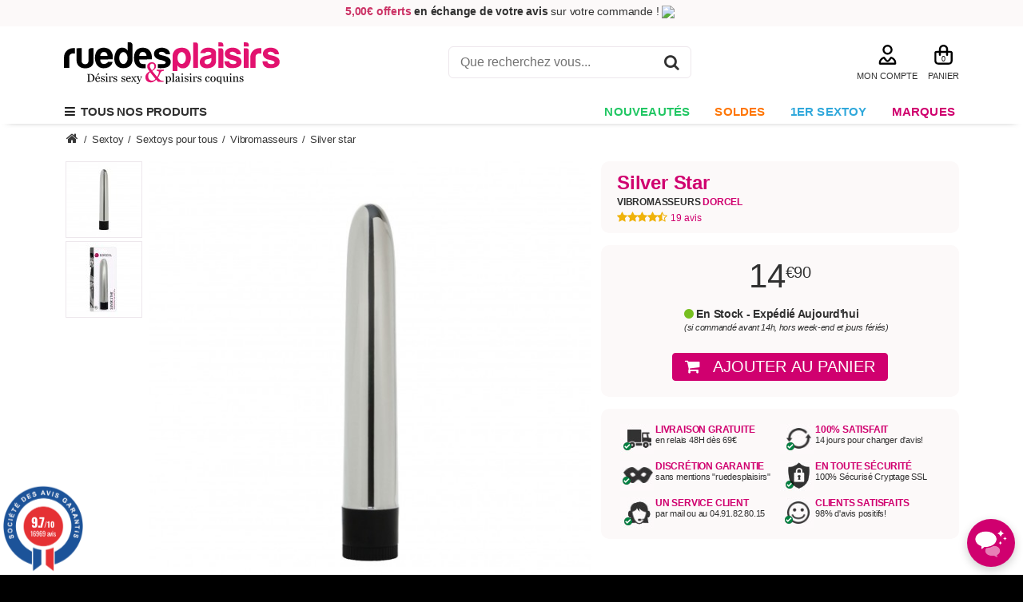

--- FILE ---
content_type: text/html; charset=utf-8
request_url: https://www.ruedesplaisirs.com/catalogue/sextoy,m=1/silver_star,ip=1552
body_size: 30163
content:
<!DOCTYPE html><html lang="fr">
<!--[if lt IE 7]><html lang="fr" class="ie ie6 no-js lt-ie9 lt-ie8 lt-ie7"><![endif]-->
<!--[if IE 7]><html lang="fr" class="ie ie7 no-js lt-ie9 lt-ie8"><![endif]-->
<!--[if IE 8]><html lang="fr" class="ie ie8 no-js lt-ie9 "><![endif]-->
<!--[if IE 9]><html lang="fr" class="ie ie9 no-js"><![endif]--><head><meta charset="utf-8" /><meta name="viewport" content="width=device-width, initial-scale=1.0"><meta http-equiv="X-UA-Compatible" content="IE=edge">
 <script>(function(w,d,s,l,i){w[l]=w[l]||[];w[l].push({'gtm.start':
			new Date().getTime(),event:'gtm.js'});var f=d.getElementsByTagName(s)[0],
			j=d.createElement(s),dl=l!='dataLayer'?'&l='+l:'';j.async=true;j.src=
			'https://www.googletagmanager.com/gtm.js?id='+i+dl;f.parentNode.insertBefore(j,f);
			})(window,document,'script','dataLayer','GTM-KK8H279');</script> <title>Silver Star Dorcel - Sextoy - Rue des Plaisirs</title><meta property="og:title" content="Silver Star Dorcel - Sextoy - Rue des Plaisirs" /><meta property="og:image" content="https://www.ruedesplaisirs.com/app/public/userfile/catalogue/produit/prod_1552_120/vibromasseur_silver_star_01.jpg" /><meta name="description" content="Silver Star Argent DORCEL . Vibromasseur lisse et silencieux pour une insertion douce et agréable !La forme de ce sextoy est connue depuis toujours. Précurseur du plaisir au féminin par excellence, il n'en demeure ..." /><meta property="og:description" content="Silver Star Argent DORCEL . Vibromasseur lisse et silencieux pour une insertion douce et agréable !La forme de ce sextoy est connue depuis toujours. Précurseur du plaisir au féminin par excellence, il n'en demeure ..." /><link rel="icon" type="image/vnd.microsoft.icon" href="/favicon.ico" /><link rel="shortcut icon" type="image/x-icon" href="/favicon.ico" /><link rel="apple-touch-icon" href="/favicon.ico" /><link rel="shortcut icon" type="image/png" sizes="144x144" href="/favicon_144x144.png" /><link rel="apple-touch-icon" sizes="144x144" href="/favicon_144x144.png" /><link rel="preload"  href="/app/public/theme/site/logishop-2014/cache_css/0__global_normalize.css?2069" as="style" /><link rel="stylesheet" type="text/css"  href="/app/public/theme/site/logishop-2014/cache_css/0__global_normalize.css?2069" /><link rel="preload"  href="/app/public/theme/site/logishop-2014/cache_css/0_global_alert_mess.css?1115" as="style" /><link rel="stylesheet" type="text/css"  href="/app/public/theme/site/logishop-2014/cache_css/0_global_alert_mess.css?1115" /><link rel="preload"  href="/app/public/theme/site/logishop-2014/cache_css/0_global_article2.css?3445" as="style" /><link rel="stylesheet" type="text/css"  href="/app/public/theme/site/logishop-2014/cache_css/0_global_article2.css?3445" /><link rel="preload"  href="/app/public/theme/site/logishop-2014/cache_css/0_global_client.css?14659" as="style" /><link rel="stylesheet" type="text/css"  href="/app/public/theme/site/logishop-2014/cache_css/0_global_client.css?14659" /><link rel="preload"  href="/app/public/theme/site/logishop-2014/cache_css/0_global_font_awesome_all.css?55384" as="style" /><link rel="stylesheet" type="text/css"  href="/app/public/theme/site/logishop-2014/cache_css/0_global_font_awesome_all.css?55384" /><link rel="preload"  href="/app/public/theme/site/logishop-2014/cache_css/0_global_icons_v403.css?21572" as="style" /><link rel="stylesheet" type="text/css"  href="/app/public/theme/site/logishop-2014/cache_css/0_global_icons_v403.css?21572" /><link rel="preload"  href="/app/public/theme/site/logishop-2014/cache_css/0_global_magnific_popup.css?5998" as="style" /><link rel="stylesheet" type="text/css"  href="/app/public/theme/site/logishop-2014/cache_css/0_global_magnific_popup.css?5998" /><link rel="preload"  href="/app/public/theme/site/logishop-2014/cache_css/0_global_prod_rayon.css?2142" as="style" /><link rel="stylesheet" type="text/css"  href="/app/public/theme/site/logishop-2014/cache_css/0_global_prod_rayon.css?2142" /><link rel="preload"  href="/app/public/theme/site/logishop-2014/cache_css/0_global_produit_menu_site.css?5916" as="style" /><link rel="stylesheet" type="text/css"  href="/app/public/theme/site/logishop-2014/cache_css/0_global_produit_menu_site.css?5916" /><link rel="preload"  href="/app/public/theme/site/logishop-2014/cache_css/0_global_site.css?17923" as="style" /><link rel="stylesheet" type="text/css"  href="/app/public/theme/site/logishop-2014/cache_css/0_global_site.css?17923" /><link rel="preload"  href="/app/public/theme/site/logishop-2014/cache_css/0_global_swipe_photo.css?10656" as="style" /><link rel="stylesheet" type="text/css"  href="/app/public/theme/site/logishop-2014/cache_css/0_global_swipe_photo.css?10656" /><link rel="preload"  href="/app/public/theme/site/logishop-2014/cache_css/0_produit_magnific_popup.css?5998" as="style" /><link rel="stylesheet" type="text/css"  href="/app/public/theme/site/logishop-2014/cache_css/0_produit_magnific_popup.css?5998" /><link rel="preload"  href="/app/public/theme/site/logishop-2014/cache_css/0_produit_swipe_photo.css?10656" as="style" /><link rel="stylesheet" type="text/css"  href="/app/public/theme/site/logishop-2014/cache_css/0_produit_swipe_photo.css?10656" /><link rel="preload"  href="/app/public/theme/site/logishop-2014/cache_css/1_chatbot_ia.css?21075" as="style" /><link rel="stylesheet" type="text/css"  href="/app/public/theme/site/logishop-2014/cache_css/1_chatbot_ia.css?21075" /><link rel="preload"  href="/app/public/theme/site/logishop-2014/cache_css/1_global_jquery_ui.css?26586" as="style" /><link rel="stylesheet" type="text/css"  href="/app/public/theme/site/logishop-2014/cache_css/1_global_jquery_ui.css?26586" /><link rel="preload"  href="/app/public/theme/site/logishop-2014/cache_css/1_produit_listing_search.css?10834" as="style" /><link rel="stylesheet" type="text/css"  href="/app/public/theme/site/logishop-2014/cache_css/1_produit_listing_search.css?10834" /><link rel="preload"  href="/app/public/theme/site/logishop-2014/cache_css/1_produit_listing_search_select2.css?15529" as="style" /><link rel="stylesheet" type="text/css"  href="/app/public/theme/site/logishop-2014/cache_css/1_produit_listing_search_select2.css?15529" /><link rel="preload"  href="/app/public/theme/site/logishop-2014/cache_css/1_produit_zoom.css?5112" as="style" /><link rel="stylesheet" type="text/css"  href="/app/public/theme/site/logishop-2014/cache_css/1_produit_zoom.css?5112" /><link rel="preload"  href="/app/public/theme/site/logishop-2014/cache_css/2_produit_fiche.css?28171" as="style" /><link rel="stylesheet" type="text/css"  href="/app/public/theme/site/logishop-2014/cache_css/2_produit_fiche.css?28171" /><link rel="preload"  href="/app/public/theme/site/logishop-2014/cache_css/2_produit_marque.css?601" as="style" /><link rel="stylesheet" type="text/css"  href="/app/public/theme/site/logishop-2014/cache_css/2_produit_marque.css?601" /><link rel="preload"  href="/app/public/theme/site/logishop-2014/cache_css/7_global_jquery.mmenu.all.css?33601" as="style" /><link rel="stylesheet" type="text/css"  href="/app/public/theme/site/logishop-2014/cache_css/7_global_jquery.mmenu.all.css?33601" /><link rel="preload"  href="/app/public/theme/site/logishop-2014/cache_css/8_produit_mail_amis.css?1032" as="style" /><link rel="stylesheet" type="text/css"  href="/app/public/theme/site/logishop-2014/cache_css/8_produit_mail_amis.css?1032" /><link rel="preload"  href="/app/public/theme/site/logishop-2014/cache_css/8_produit_mail_info.css?753" as="style" /><link rel="stylesheet" type="text/css"  href="/app/public/theme/site/logishop-2014/cache_css/8_produit_mail_info.css?753" /><link rel="preload"  href="/app/public/theme/site/logishop-2014/cache_css/900_global_site_resize.css?25009" as="style" /><link rel="stylesheet" type="text/css"  href="/app/public/theme/site/logishop-2014/cache_css/900_global_site_resize.css?25009" /><link rel="preload"  href="/app/public/theme/site/logishop-2014/cache_css/91_produit_jssocials.css?1116" as="style" /><link rel="stylesheet" type="text/css"  href="/app/public/theme/site/logishop-2014/cache_css/91_produit_jssocials.css?1116" /><link rel="preload"  href="/app/public/theme/site/logishop-2014/cache_css/97_global_jssocials.css?1116" as="style" /><link rel="stylesheet" type="text/css"  href="/app/public/theme/site/logishop-2014/cache_css/97_global_jssocials.css?1116" /><link rel="preload"  href="/app/public/theme/site/logishop-2014/cache_css/98_global_jssocials-theme-flat.css?3277" as="style" /><link rel="stylesheet" type="text/css"  href="/app/public/theme/site/logishop-2014/cache_css/98_global_jssocials-theme-flat.css?3277" /><link rel="preload"  href="/app/public/theme/site/logishop-2014/cache_css/9_produit_jssocials-theme-flat.css?3277" as="style" /><link rel="stylesheet" type="text/css"  href="/app/public/theme/site/logishop-2014/cache_css/9_produit_jssocials-theme-flat.css?3277" /> <script type="text/javascript" src="/app/public/javascript/jquery-pack.js"></script> <script type="text/javascript" src="/lib/MazeCMS_App_Common/default/public/javascript/lib/modernizr.pack.js"></script> <script type="text/javascript" src="/app/public/javascript/jquery.mmenu.min.all.js"></script> <script defer type="text/javascript" src="/lib/MazeCMS_App_Common/default/public/javascript/lib/magnific_popup.js"></script> <script defer type="text/javascript" src="/lib/MazeCMS_App_Common/default/public/javascript/lib/jquery.dotdotdot.min.js"></script> <script defer type="text/javascript" src="/lib/MazeCMS_App_Common/default/public/javascript/jtool/tooltip.js"></script> <script defer type="text/javascript" src="/lib/MazeCMS_App_Common/default/public/javascript/jtool/tooltip.dynamic.js"></script> <script defer type="text/javascript" src="/lib/MazeCMS_App_Common/default/public/javascript/lib/jquery.mousewheel.js"></script> <script defer type="text/javascript" src="/lib/MazeCMS_App_Common/default/public/javascript/lib/jquery.iosslider.min.js"></script> <script defer type="text/javascript" src="/lib/MazeCMS_App_Common/default/public/javascript/lib/jquery.iosslider-vertical.min.js"></script> <script defer type="text/javascript" src="/app/public/javascript/jquery.easy-ticker.min.js"></script> <script defer type="text/javascript" src="/lib/MazeCMS_App_Common/default/public/javascript/lib/jquery.jqplugin.min.js"></script> <script defer type="text/javascript" src="/lib/MazeCMS_App_Common/default/public/javascript/swipe/klass.min.js"></script> <script defer type="text/javascript" src="/lib/MazeCMS_App_Common/default/public/javascript/chrono_prod.js"></script> <script defer type="text/javascript" src="/app/public/javascript/photoswipe.min.js"></script> <script defer type="text/javascript" src="/app/public/javascript/photoswipe-ui-default.js"></script> <script defer type="text/javascript" src="/app/public/javascript/chatbot.js"></script> <!--[if lt IE 7]> <script defer type="text/javascript" src="/lib/MazeCMS_App_Common/default/public/javascript/pngfix.js"></script> <script defer type="text/javascript" src="/lib/MazeCMS_App_Common/default/public/javascript/minmax.js"></script> <![endif]--><link rel="stylesheet" href="https://cdn.jsdelivr.net/npm/swiper@11/swiper-bundle.min.css" /> <script src="https://cdn.jsdelivr.net/npm/swiper@11/swiper-bundle.min.js"></script> <meta property="og:type" content="product.item" /><link rel="canonical" href="https://www.ruedesplaisirs.com/catalogue/sextoy,m=1/silver_star,ip=1552"/><meta property="og:url" content="https://www.ruedesplaisirs.com/catalogue/sextoy,m=1/silver_star,ip=1552" /><meta property="og:retailer_item_id" content="1552_120" /><meta property="product:price:amount" content="14,90" /><meta property="product:price:currency" content="Euro" /><meta name="twitter:card" content="product"><meta name="twitter:site" content="@Ruedesplaisirs"><meta name="twitter:creator" content="@Ruedesplaisirs"><meta name="twitter:title" content="Silver Star DORCEL"><meta name="twitter:image" content="https://www.ruedesplaisirs.com/app/public/userfile/catalogue/produit/prod_1552_120/vibromasseur_silver_star_01.jpg"><meta property="og:site_name" content="Rue des Plaisirs" /><meta name="theme-color" content="#D0006F"/> <script src="https://api-search.zipybot.com/widget/zipysearch.js"></script> <script>ZipySearch.init({ tenant: 'rdp-prod' });</script> <script defer>if(Function("/*@cc_on return document.documentMode===10@*/")()){ document.documentElement.className+=' ie ie10';}
			if(navigator.userAgent.match(/Trident.*rv:11\./)) { document.documentElement.className+=' ie ie11';};</script> <meta name="referrer" content="origin"><meta name="p:domain_verify" content="b14cc081cc2d64a4fbe1fd4e5ebce1ee"/><link rel="preconnect" href="https://www.googletagmanager.com/"><link rel="preconnect" href="https://cdn.doofinder.com/"><link rel="preconnect" href="https://fonts.gstatic.com/" crossorigin><link rel="preconnect" href="https://cc.cdn.civiccomputing.com/"><link rel="preconnect" href="https://widget-v2.smartsuppcdn.com/"> <script>var supportsPassive = false;
		try {
		  var opts = Object.defineProperty({}, 'passive', {
		    get: function() {
		      supportsPassive = true;
		    }
		  });
		  window.addEventListener("testPassive", null, opts);
		  window.removeEventListener("testPassive", null, opts);
		} catch (e) {}
		
		if(supportsPassive){
		 jQuery.event.special.touchstart = {
		        setup: function( _, ns, handle ){
		            this.addEventListener("touchstart", handle, { passive: true });
		        }
		    };
		}
        jQuery(document).ready(function($) {
            $('button[onclick^="location.href"]').mousedown(function(e) {
                if (e.which === 2) {
                    var url = $(this).attr('onclick').match(/'([^']+)'/)[1];
                    window.open(url, '_blank');
                }
            });
        });</script> <link rel="alternate" hreflang="fr-fr" href="https://www.ruedesplaisirs.com/catalogue/sextoy,m=1/silver_star,ip=1552"><link rel="stylesheet" href="https://cdnjs.cloudflare.com/ajax/libs/fancybox/3.5.7/jquery.fancybox.min.css" /> <script src="https://cdnjs.cloudflare.com/ajax/libs/fancybox/3.5.7/jquery.fancybox.min.js"></script> <meta name="google-site-verification" content="CqieN-kxfk1rjn5DfywhFmVAScrCR_RMvniDvoc5CvI" /></head><body><noscript><iframe src="https://www.googletagmanager.com/ns.html?id=GTM-KK8H279"
height="0" width="0" style="display:none;visibility:hidden"></iframe></noscript><div class="pre_top"><div class="body_width"><style>.live-infos{
  height: 20px;
  overflow: hidden;
  position: relative;
}
.live-infos button{
  font-weight:bold;
  color:#313131;
}
ul.winners{
  position: absolute;
  top: 0;
  width: 100%;
  height: 20px;
  list-style-type: none;
  padding: 0;
  margin: 0;
}
ul.winners li{
  line-height: 20px;
  text-align:center;
  white-space: nowrap;
}</style> <script>jQuery(function($){
	var myET = $('.live-infos').easyTicker({
        direction: 'up',
        easing: 'swing',
        duration: 2000,
        interval: 4500,
        height:'auto',
        visible: 1,
        mousePause: true,
        autoplay: true,
        controls: {
            up: '.up',
            down: '.down',
            toggle: '.toggle',
            stopText: 'Stop !!!'
        },
        callbacks: {
            before: function(ul, li){
                //console.log('before', this, ul, li);
            },
            after: function(ul, li){
                //console.log('after', this, ul, li);
            },
            finish: function(a){
                //console.log('finish', this, a);
                
            }
        }
    }).data('easyTicker');
	  
	});</script> <div class="live-infos"><ul class="winners"><li><strong><span style="color: #cc3366"><button onclick="location.href='https://www.ruedesplaisirs.com/moyens-de-livraison'"><span style="color: #cc3366">Livraison en 48h</span></button> </span></strong><strong>au prix de&nbsp;2,90 &euro; !</strong><strong>&nbsp;</strong><em>(Offerte d&egrave;s 69,00&euro; d&#039;achat)</em> <img src="https://blog.ruedesplaisirs.com/wp-content/uploads/2024/05/camion-de-livraison.png" />&nbsp;</li><li><strong><span style="color: #cc3366">5,00&euro; offerts</span></strong>&nbsp;<strong>en &eacute;change de votre avis</strong> sur votre commande ! <img src="https://blog.ruedesplaisirs.com/wp-content/uploads/2025/10/pictogramme-cadeaux.png" />&nbsp;</li></ul></div></div></div> <script type="text/javascript">function is_touch_device() {
			var ua = navigator.userAgent;
		    if (/Android|webOS|iPhone|iPad|iPod|BlackBerry|IEMobile|Opera Mini|Mobile|mobile/i.test(ua) || ('ontouchstart' in window) || (navigator.msMaxTouchPoints > 0) || ( navigator.maxTouchPoints > 0 ))
		       return true;
		    else if (/Chrome/i.test(ua))
		       return false;
		    else
		       return false;
	}
	
	jQuery(document).ready(function($){
		if(is_touch_device()){
		    $('html').addClass("touch");
		}
		else{
			$('html').removeClass("touch");
			var pos = 0;var $menu = $('#menu-mag');

		    if($menu.length){
		        pos = $menu.offset().top;
		    }
		    $(window).scroll(function(){
	            if($(window).scrollTop() >= pos){
	                $('#menu-mag').addClass("always_visible");
	            }
	            else{
	                $('#menu-mag').removeClass("always_visible");
	            }
		    }); 
		}
		
		//Mod_Affi
		var anchor = window.location.hash.substring(1);
		if(/^ar/.test(anchor)) {
			console.log(anchor);
		    $.ajax({
		        url: '',
		        type: 'POST',
		        data: {idardp_sharp: anchor},
		        success: function(response) {
		            console.log('aff:'+response);
		        }
		    });
		}
	});</script> <div id="top" class="body_width"><div id="logo">
<button onclick="location.href='https://www.ruedesplaisirs.com'">
<img src="/app/public/theme/site/logishop-2014/images/logo-ruedesplaisirs.svg" alt="Sexshop Rue des Plaisirs" title="Rue des Plaisirs Sextoys et Plaisirs Coquins" height="53" width="270" />
</button></div><div class="search"> <script type="application/ld+json">{
	  "@context": "http://schema.org",
	  "@type": "WebSite",
      "name": "Rue des Plaisirs",
	  "url": "https://www.ruedesplaisirs.com/",
	  "potentialAction": {
	    "@type": "SearchAction",
	    "target": "https://www.ruedesplaisirs.com/catalogue/?search={search}",
	    "query-input": "required name=search"
	  }
	}</script> <form action="/catalogue/" method="get" class="produit_search_box">
<input id="search-products" class="champs_search" name="search" type="text" placeholder="Que recherchez vous..." />
<button class="bt_recherche" onclick="jQuery('form.produit_search_box').submit();" title="Je recherche mon produit"><i class="fa fa-search"></i></button></form></div><div class="top_right"><div class="block_right"><div class="mon_compte"><div id="client_focus">
<button class="menu-client" onclick="location.href='/mon-compte/'"><img src="/app/public/theme/site/logishop-2014/images/mon-compte.svg" alt="Mon compte" height="25" width="29" /><br />MON COMPTE</button><div class="top_pop client-cont"><ul><li><button onclick="location.href='/mon-compte/?pc=inscription'"><i class="fa fa-caret-right"></i> Créer un compte</button></li><li><button onclick="location.href='/mon-compte/'"><i class="fa fa-caret-right"></i> Se connecter</button></li></ul></div></div></div><div class="panier"><div id="menu-panier" class="menu-panier bt">
<button class="nb_prod" onclick="location.href='/Mon_Panier'" title="Accéder à mon panier">0 <span class="text_panier">PANIER</span></button></div> <script type="text/javascript">jQuery(document).ready(function($) {
			$('.panier_list_iosslider').iosSliderVertical({
			});
		});
		
		function del_panier(id_prod){
			jQuery.ajax({
				url: "https://www.ruedesplaisirs.com/catalogue/sextoy,m=1/silver_star,ip=1552",
				type: "POST",
				dataType:'json',
				data: { supp_prod_panier : 1, idp : id_prod, qty : 1}
			}).done(function(data){
				dataLayer.push({ ecommerce: null });  // Clear the previous ecommerce object.
				dataLayer.push({
				  'event': 'remove_from_cart',
				  'ecommerce': {
				    'items': [{
				      'item_name': data['nom_prod'], // Name or ID is required.
				      'item_id': data['id_mod'],
				      'price': data['prix'],
				      'item_brand': data['marque'],
				      'item_category': data['cat'],
				      'item_variant': '',
				      'quantity': data['qt']
				    }]
				  }
				});
				jQuery('#menu-panier').html(data['panier']);
				if(data['from_panier']) window.location.href = '/Mon_Panier'; // redirection pour clean panier si on supprime un prod depuis le focus pendant le process au panier
			});
		}</script> </div></div></div><div style="clear:both;"></div></div><div id="menu-mag" ><div class="body_width"><ul id="menu-mag-ul" class="mh"><li class="bt_mag  mag_1">
<a href="#menu-mob"><i class="fa fa-bars"></i> &nbsp;Tous nos produits</a>
<button class="bt_recherche search" onclick="return false;" title="Je recherche mon produit"><i class="fa fa-search"></i></button></li><li class="bt_mag virt  mag_38" style="
background:#ffffff;
">
<button onclick="location.href='/catalogue/nouveautes,mv=38'" style="
background:#ffffff;
color:#22c764;
" title="Nouveautés" >Nouveautés</button></li><li class="bt_mag virt  mag_26" style="
background:#ffffff;
">
<button onclick="location.href='/catalogue/soldes,mv=26'" style="
background:#ffffff;
color:#ff7605;
" title="Soldes" >Soldes</button></li><li class="bt_mag virt  mag_19" style="
background:#ffffff;
">
<button onclick="location.href='/catalogue/1er_sextoy,mv=19'" style="
background:#ffffff;
color:#30a8db;
" title="1er Sextoy" >1er Sextoy</button></li><li class="bt_mag  mag_10000" style="">
<button class="bt_mag_10000" onclick="location.href='/marques-sextoys-lingerie'" title="MARQUES" >MARQUES</button></li></ul></div></div><nav id="menu-mob" class="mm-hidden"><ul><li>
<span>Sextoy</span><ul><li><button class="niv0" onclick="location.href='/catalogue/sextoy,m=1'"><span>Tout l'univers</span> <a href="/catalogue/sextoy,m=1">Sextoy</a></button></li><li><button class="niv1" onclick="location.href='/catalogue/sextoy,m=1/sextoys_pour_tous,c=1'">Sextoys Pour Tous</button></li><li class="ss_cat"><button onclick="location.href='/catalogue/sextoy,m=1/sextoys_pour_tous,c=1/vibromasseurs,sc=2'">Vibromasseurs</button></li><li class="ss_cat"><button onclick="location.href='/catalogue/sextoy,m=1/sextoys_pour_tous,c=1/jouet_anal,sc=8'">Jouet Anal</button></li><li class="ss_cat"><button onclick="location.href='/catalogue/sextoy,m=1/sextoys_pour_tous,c=1/jouets_pour_couple,sc=111'">Jouets pour Couple</button></li><li class="ss_cat"><button onclick="location.href='/catalogue/sextoy,m=1/sextoys_pour_tous,c=1/gode_dong,sc=10'">Gode & Dong</button></li><li class="ss_cat"><button onclick="location.href='/catalogue/sextoy,m=1/sextoys_pour_tous,c=1/godes_ceintures,sc=110'">Godes Ceintures</button></li><li class="ss_cat"><button onclick="location.href='/catalogue/sextoy,m=1/sextoys_pour_tous,c=1/coffrets_coquins,sc=61'">Coffrets Coquins</button></li><li class="ss_cat"><button onclick="location.href='/catalogue/sextoy,m=1/sextoys_pour_tous,c=1/sex_machine,sc=139'">Sex Machine</button></li><li><button class="niv1" onclick="location.href='/catalogue/sextoy,m=1/sextoys_femme,c=78'">Sextoys Femme</button></li><li class="ss_cat"><button onclick="location.href='/catalogue/sextoy,m=1/sextoys_femme,c=78/stimulateurs_clitoris,sc=1'">Stimulateurs Clitoris</button></li><li class="ss_cat"><button onclick="location.href='/catalogue/sextoy,m=1/sextoys_femme,c=78/vibromasseur_rabbit,sc=105'">Vibromasseur Rabbit</button></li><li class="ss_cat"><button onclick="location.href='/catalogue/sextoy,m=1/sextoys_femme,c=78/stimulateurs_point_g,sc=109'">Stimulateurs Point G</button></li><li class="ss_cat"><button onclick="location.href='/catalogue/sextoy,m=1/sextoys_femme,c=78/masseurs_wand,sc=79'">Masseurs & Wand</button></li><li class="ss_cat"><button onclick="location.href='/catalogue/sextoy,m=1/sextoys_femme,c=78/culotte_vibrante,sc=160'">Culotte Vibrante</button></li><li class="ss_cat"><button onclick="location.href='/catalogue/sextoy,m=1/sextoys_femme,c=78/oeuf_vibrant,sc=3'">Oeuf Vibrant</button></li><li class="ss_cat"><button onclick="location.href='/catalogue/sextoy,m=1/sextoys_femme,c=78/sextoys_connectes,sc=118'">Sextoys Connectés</button></li><li class="ss_cat"><button onclick="location.href='/catalogue/sextoy,m=1/sextoys_femme,c=78/boules_de_geisha,sc=9'">Boules de Geisha</button></li><li class="ss_cat"><button onclick="location.href='/catalogue/sextoy,m=1/sextoys_femme,c=78/pompe_a_vagin_a_seins,sc=119'">Pompe à Vagin & à Seins</button></li><li class="ss_cat"><button onclick="location.href='/catalogue/sextoy,m=1/sextoys_femme,c=78/male_doll_-_poupee_pour_femme,sc=168'">Male Doll - Poupée pour Femme</button></li><li><button class="niv1" onclick="location.href='/catalogue/sextoy,m=1/sextoys_homme,c=2'">Sextoys Homme</button></li><li class="ss_cat"><button onclick="location.href='/catalogue/sextoy,m=1/sextoys_homme,c=2/masturbateurs,sc=7'">Masturbateurs</button></li><li class="ss_cat"><button onclick="location.href='/catalogue/sextoy,m=1/sextoys_homme,c=2/cockring_anneau,sc=13'">Cockring & Anneau</button></li><li class="ss_cat"><button onclick="location.href='/catalogue/sextoy,m=1/sextoys_homme,c=2/stimulateur_prostatique,sc=24'">Stimulateur Prostatique</button></li><li class="ss_cat"><button onclick="location.href='/catalogue/sextoy,m=1/sextoys_homme,c=2/gaine_extension,sc=141'">Gaine & Extension</button></li><li class="ss_cat"><button onclick="location.href='/catalogue/sextoy,m=1/sextoys_homme,c=2/lovetoy_connecte,sc=153'">Lovetoy Connecté</button></li><li class="ss_cat"><button onclick="location.href='/catalogue/sextoy,m=1/sextoys_homme,c=2/bustes_fessiers,sc=115'">Bustes & Fessiers</button></li><li class="ss_cat"><button onclick="location.href='/catalogue/sextoy,m=1/sextoys_homme,c=2/poupee_-_love_doll,sc=80'">Poupée - Love Doll</button></li><li class="ss_cat"><button onclick="location.href='/catalogue/sextoy,m=1/sextoys_homme,c=2/developpeurs_de_penis,sc=74'">Développeurs de Pénis</button></li><li class="ss_cat"><button onclick="location.href='/catalogue/fetish_bdsm,m=17/sextoy_fetish,c=85/tige_a_uretre,sc=127'">Tige à Urètre</button></li><li><button class="niv1" onclick="location.href='/catalogue/sextoy,m=1/sextoys_lgbt,c=73'">Sextoys LGBT</button></li><li class="ss_cat"><button onclick="location.href='/catalogue/sextoy,m=1/sextoys_lgbt,c=73/gode_gay_lesbien,sc=164'">Gode Gay & Lesbien</button></li><li class="ss_cat"><button onclick="location.href='/catalogue/sextoy,m=1/sextoys_lgbt,c=73/masturbateur_gay,sc=151'">Masturbateur Gay</button></li><li class="ss_cat"><button onclick="location.href='/catalogue/sextoy,m=1/sextoys_pour_tous,c=1/gode_dong,sc=10/double_dong,ssc=16'">Double Dong Lesbien</button></li><li class="ss_cat"><button onclick="location.href='/catalogue/sextoy,m=1/sextoys_pour_tous,c=1/godes_ceintures,sc=110/strapless,ssc=11'">Gode sans Ceinture</button></li><li class="ss_cat"><button onclick="location.href='/catalogue/sextoy,m=1/sextoys_pour_tous,c=1/godes_ceintures,sc=110/harnais_+_gode,ssc=18'">Gode Ceinture Lesbienne</button></li><li><button class="niv1" onclick="location.href='/catalogue/sextoy,m=1/accessoires,c=33'">Accessoires</button></li><li class="ss_cat"><button onclick="location.href='/catalogue/sextoy,m=1/accessoires,c=33/piles_chargeurs,sc=12'">Piles & Chargeurs</button></li><li class="ss_cat"><button onclick="location.href='/catalogue/bien-etre,m=4/pharmacie_intime,c=20/nettoyants_sextoys,sc=41'">Nettoyants Sextoys</button></li><li class="ss_cat"><button onclick="location.href='/catalogue/sextoy,m=1/accessoires,c=33/rangement,sc=71'">Rangement</button></li><li class="ss_cat"><button onclick="location.href='/catalogue/sextoy,m=1/accessoires,c=33/meubles_erotiques,sc=103'">Meubles Erotiques</button></li><li class="ss_cat"><button onclick="location.href='/catalogue/sextoy,m=1/accessoires,c=33/accessoires_divers,sc=72'">Accessoires Divers</button></li></ul></li><li>
<span>Lingerie</span><ul><li><button class="niv0" onclick="location.href='/catalogue/lingerie,m=2'"><span>Tout l'univers</span> <a href="/catalogue/lingerie,m=2">Lingerie</a></button></li><li><button class="niv1" onclick="location.href='/catalogue/lingerie,m=2/lingerie_sexy_femme,c=4'">Lingerie Sexy Femme</button></li><li class="ss_cat"><button onclick="location.href='/catalogue/lingerie,m=2/lingerie_sexy_femme,c=4/ensemble_de_lingerie,sc=14'">Ensemble de lingerie</button></li><li class="ss_cat"><button onclick="location.href='/catalogue/lingerie,m=2/lingerie_sexy_femme,c=4/nuisette_babydoll,sc=53'">Nuisette & Babydoll</button></li><li class="ss_cat"><button onclick="location.href='/catalogue/lingerie,m=2/lingerie_sexy_femme,c=4/combinaison_catsuit,sc=51'">Combinaison Catsuit</button></li><li class="ss_cat"><button onclick="location.href='/catalogue/lingerie,m=2/lingerie_sexy_femme,c=4/body_body_ouvert,sc=167'">Body & Body Ouvert</button></li><li class="ss_cat"><button onclick="location.href='/catalogue/lingerie,m=2/lingerie_sexy_femme,c=4/bustier_guepiere_corset,sc=21'">Bustier, Guêpière & Corset</button></li><li class="ss_cat"><button onclick="location.href='/catalogue/lingerie,m=2/lingerie_sexy_femme,c=4/bas_collants,sc=50'">Bas & Collants</button></li><li class="ss_cat"><button onclick="location.href='/catalogue/lingerie,m=2/lingerie_sexy_femme,c=4/porte-jarretelles,sc=83'">Porte-jarretelles</button></li><li class="ss_cat"><button onclick="location.href='/catalogue/lingerie,m=2/lingerie_sexy_femme,c=4/soutien-gorge,sc=82'">Soutien-gorge</button></li><li class="ss_cat"><button onclick="location.href='/catalogue/lingerie,m=2/lingerie_sexy_femme,c=4/string_culotte_shorty,sc=48'">String, Culotte & Shorty</button></li><li class="ss_cat"><button onclick="location.href='/catalogue/lingerie,m=2/lingerie_sexy_femme,c=4/lingerie_ouverte,sc=138'">Lingerie Ouverte</button></li><li><button class="niv1" onclick="location.href='/catalogue/lingerie,m=2/tenues_femme_clubwear,c=29'">Tenues Femme Clubwear</button></li><li class="ss_cat"><button onclick="location.href='/catalogue/lingerie,m=2/tenues_femme_clubwear,c=29/deguisement_sexy,sc=52'">Déguisement Sexy</button></li><li class="ss_cat"><button onclick="location.href='/catalogue/lingerie,m=2/tenues_femme_clubwear,c=29/robes_jupes,sc=144'">Robes & Jupes</button></li><li class="ss_cat"><button onclick="location.href='/catalogue/lingerie,m=2/tenues_femme_clubwear,c=29/ensembles_sexy,sc=69'">Ensembles Sexy</button></li><li class="ss_cat"><button onclick="location.href='/catalogue/lingerie,m=2/tenues_femme_clubwear,c=29/combinaisons,sc=87'">Combinaisons</button></li><li class="ss_cat"><button onclick="location.href='/catalogue/lingerie,m=2/tenues_femme_clubwear,c=29/hauts_et_vestes,sc=86'">Hauts et Vestes</button></li><li class="ss_cat"><button onclick="location.href='/catalogue/lingerie,m=2/tenues_femme_clubwear,c=29/pantalon_shortys,sc=145'">Pantalon  & Shortys</button></li><li><button class="niv1" onclick="location.href='/catalogue/lingerie,m=2/lingerie_sexy_homme,c=5'">Lingerie Sexy Homme</button></li><li class="ss_cat"><button onclick="location.href='/catalogue/lingerie,m=2/lingerie_sexy_homme,c=5/tee-shirt_hauts_sexy,sc=54'">Tee-Shirt & Hauts Sexy</button></li><li class="ss_cat"><button onclick="location.href='/catalogue/lingerie,m=2/lingerie_sexy_homme,c=5/costumes_sexy,sc=124'">Costumes Sexy</button></li><li class="ss_cat"><button onclick="location.href='/catalogue/lingerie,m=2/lingerie_sexy_homme,c=5/pantalons,sc=120'">Pantalons</button></li><li class="ss_cat"><button onclick="location.href='/catalogue/lingerie,m=2/lingerie_sexy_homme,c=5/porte-jarretelles_masculin,sc=169'">Porte-Jarretelles Masculin</button></li><li class="ss_cat"><button onclick="location.href='/catalogue/lingerie,m=2/lingerie_sexy_homme,c=5/dessous_homme,sc=173'">Dessous Homme</button></li><li><button class="niv1" onclick="location.href='/catalogue/lingerie,m=2/accessoires_de_lingerie,c=88'">Accessoires de Lingerie</button></li><li class="ss_cat"><button onclick="location.href='/catalogue/lingerie,m=2/accessoires_de_lingerie,c=88/bandeaux_occultants_masques,sc=65'">Bandeaux Occultants & Masques</button></li><li class="ss_cat"><button onclick="location.href='/catalogue/lingerie,m=2/accessoires_de_lingerie,c=88/bijoux_boa,sc=75'">Bijoux & Boa</button></li><li class="ss_cat"><button onclick="location.href='/catalogue/lingerie,m=2/accessoires_de_lingerie,c=88/cache-seins_(nippies)_et_faux_seins,sc=44'">Cache-Seins (Nippies) et Faux Seins</button></li><li class="ss_cat"><button onclick="location.href='/catalogue/lingerie,m=2/accessoires_de_lingerie,c=88/gants_et_mitaines,sc=73'">Gants et Mitaines</button></li><li class="ss_cat"><button onclick="location.href='/catalogue/lingerie,m=2/accessoires_de_lingerie,c=88/jarretieres_jupons,sc=100'">Jarretières & Jupons</button></li><li class="ss_cat"><button onclick="location.href='/catalogue/lingerie,m=2/accessoires_de_lingerie,c=88/perruques_serre-tetes_et_bonnets,sc=85'">Perruques, Serre-têtes et Bonnets</button></li><li class="ss_cat"><button onclick="location.href='/catalogue/lingerie,m=2/accessoires_de_lingerie,c=88/sacs_de_lavage,sc=101'">Sacs de Lavage</button></li></ul></li><li>
<span>Fetish BDSM</span><ul><li><button class="niv0" onclick="location.href='/catalogue/fetish_bdsm,m=17'"><span>Tout l'univers</span> <a href="/catalogue/fetish_bdsm,m=17">Fetish BDSM</a></button></li><li><button class="niv1" onclick="location.href='/catalogue/fetish_bdsm,m=17/sm_bondage,c=28'">SM & Bondage</button></li><li class="ss_cat"><button onclick="location.href='/catalogue/fetish_bdsm,m=17/sm_bondage,c=28/menottes_contraintes,sc=46'">Menottes & Contraintes</button></li><li class="ss_cat"><button onclick="location.href='/catalogue/fetish_bdsm,m=17/sm_bondage,c=28/caresses_et_fessees,sc=47'">Caresses et Fessées</button></li><li class="ss_cat"><button onclick="location.href='/catalogue/fetish_bdsm,m=17/sm_bondage,c=28/colliers_et_baillons,sc=89'">Colliers et Bâillons</button></li><li class="ss_cat"><button onclick="location.href='/catalogue/sextoy,m=1/accessoires,c=33/meubles_erotiques,sc=103'">Meubles Erotiques</button></li><li class="ss_cat"><button onclick="location.href='/catalogue/fetish_bdsm,m=17/sm_bondage,c=28/pinces_a_seins_clitoris,sc=98'">Pinces à Seins & Clitoris</button></li><li class="ss_cat"><button onclick="location.href='/catalogue/fetish_bdsm,m=17/sm_bondage,c=28/harnais_et_balancoires,sc=78'">Harnais et Balançoires</button></li><li class="ss_cat"><button onclick="location.href='/catalogue/fetish_bdsm,m=17/sm_bondage,c=28/cagoules,sc=99'">Cagoules</button></li><li class="ss_cat"><button onclick="location.href='/catalogue/fetish_bdsm,m=17/sm_bondage,c=28/coffrets_bdsm,sc=70'">Coffrets BDSM</button></li><li class="ss_cat"><button onclick="location.href='/catalogue/lingerie,m=2/accessoires_de_lingerie,c=88/bandeaux_occultants_masques,sc=65'">Masques et Bandeaux</button></li><li><button class="niv1" onclick="location.href='/catalogue/fetish_bdsm,m=17/electro_sexe,c=74'">Électro sexe</button></li><li class="ss_cat"><button onclick="location.href='/catalogue/fetish_bdsm,m=17/electro_sexe,c=74/sextoys_d_electrostimulation,sc=106'">Sextoys d'Électrostimulation</button></li><li class="ss_cat"><button onclick="location.href='/catalogue/fetish_bdsm,m=17/electro_sexe,c=74/appareils_et_accessoires,sc=107'">Appareils et Accessoires</button></li><li><button class="niv1" onclick="location.href='/catalogue/fetish_bdsm,m=17/sextoy_fetish,c=85'">Sextoy Fetish</button></li><li class="ss_cat"><button onclick="location.href='/catalogue/fetish_bdsm,m=17/sextoy_fetish,c=85/ball_stretcher,sc=156'">Ball Stretcher</button></li><li class="ss_cat"><button onclick="location.href='/catalogue/fetish_bdsm,m=17/sextoy_fetish,c=85/chastete,sc=128'">Chasteté</button></li><li class="ss_cat"><button onclick="location.href='/catalogue/fetish_bdsm,m=17/sextoy_fetish,c=85/fisting,sc=155'">Fisting</button></li><li class="ss_cat"><button onclick="location.href='/catalogue/fetish_bdsm,m=17/sextoy_fetish,c=85/speculum,sc=45'">Speculum</button></li><li class="ss_cat"><button onclick="location.href='/catalogue/fetish_bdsm,m=17/sextoy_fetish,c=85/tige_a_uretre,sc=127'">Tige à Urètre</button></li><li><button class="niv1" onclick="location.href='/catalogue/fetish_bdsm,m=17/tenues_bdsm_femme,c=82'">Tenues BDSM Femme</button></li><li class="ss_cat"><button onclick="location.href='/catalogue/fetish_bdsm,m=17/tenues_bdsm_femme,c=82/lingerie_sm_-_fetish,sc=121'">Lingerie SM - Fetish</button></li><li class="ss_cat"><button onclick="location.href='/catalogue/fetish_bdsm,m=17/tenues_bdsm_femme,c=82/ensembles_deguisements,sc=149'">Ensembles & Déguisements</button></li><li class="ss_cat"><button onclick="location.href='/catalogue/fetish_bdsm,m=17/tenues_bdsm_femme,c=82/combinaison_zentai,sc=122'">Combinaison & Zentai</button></li><li class="ss_cat"><button onclick="location.href='/catalogue/fetish_bdsm,m=17/tenues_bdsm_femme,c=82/perruques_serre-tetes,sc=125'">Perruques & Serre-Têtes</button></li><li class="ss_cat"><button onclick="location.href='/catalogue/fetish_bdsm,m=17/tenues_bdsm_femme,c=82/robes_jupes_wet_look,sc=170'">Robes & Jupes Wet Look</button></li><li class="ss_cat"><button onclick="location.href='/catalogue/fetish_bdsm,m=17/tenues_bdsm_femme,c=82/latex,sc=171'">Latex </button></li><li><button class="niv1" onclick="location.href='/catalogue/fetish_bdsm,m=17/tenues_bdsm_homme,c=84'">Tenues BDSM Homme</button></li><li class="ss_cat"><button onclick="location.href='/catalogue/fetish_bdsm,m=17/tenues_bdsm_homme,c=84/string_boxer_fetish,sc=146'">String & Boxer Fetish</button></li><li class="ss_cat"><button onclick="location.href='/catalogue/fetish_bdsm,m=17/tenues_bdsm_homme,c=84/tee-shirts_debardeurs_fetish,sc=150'">Tee-Shirts & Débardeurs Fetish</button></li><li class="ss_cat"><button onclick="location.href='/catalogue/fetish_bdsm,m=17/tenues_bdsm_homme,c=84/pantalons_shorts,sc=147'">Pantalons & Shorts</button></li><li class="ss_cat"><button onclick="location.href='/catalogue/fetish_bdsm,m=17/tenues_bdsm_homme,c=84/ensembles_fetish_bondage,sc=148'">Ensembles Fetish / Bondage</button></li><li class="ss_cat"><button onclick="location.href='/catalogue/fetish_bdsm,m=17/tenues_bdsm_homme,c=84/latex_pour_homme,sc=172'">Latex pour Homme</button></li></ul></li><li>
<span>Bien-être</span><ul><li><button class="niv0" onclick="location.href='/catalogue/bien-etre,m=4'"><span>Tout l'univers</span> <a href="/catalogue/bien-etre,m=4">Bien-être</a></button></li><li><button class="niv1" onclick="location.href='/catalogue/bien-etre,m=4/massage_et_cosmetique,c=7'">Massage et Cosmetique</button></li><li class="ss_cat"><button onclick="location.href='/catalogue/bien-etre,m=4/massage_et_cosmetique,c=7/huiles_cremes_de_massage,sc=17'">Huiles & Crèmes de Massage</button></li><li class="ss_cat"><button onclick="location.href='/catalogue/bien-etre,m=4/massage_et_cosmetique,c=7/peintures_comestibles,sc=35'">Peintures & Comestibles</button></li><li class="ss_cat"><button onclick="location.href='/catalogue/bien-etre,m=4/massage_et_cosmetique,c=7/bougies_de_massage,sc=36'">Bougies de Massage</button></li><li class="ss_cat"><button onclick="location.href='/catalogue/bien-etre,m=4/massage_et_cosmetique,c=7/coffrets_de_massages,sc=38'">Coffrets de Massages</button></li><li class="ss_cat"><button onclick="location.href='/catalogue/bien-etre,m=4/massage_et_cosmetique,c=7/bains_douches,sc=43'">Bains & Douches</button></li><li class="ss_cat"><button onclick="location.href='/catalogue/bien-etre,m=4/massage_et_cosmetique,c=7/ambiances_senteurs,sc=60'">Ambiances & Senteurs</button></li><li class="ss_cat"><button onclick="location.href='/catalogue/bien-etre,m=4/massage_et_cosmetique,c=7/accessoires_de_massage,sc=90'">Accessoires de Massage</button></li><li><button class="niv1" onclick="location.href='/catalogue/bien-etre,m=4/aphrodisiaques,c=68'">Aphrodisiaques</button></li><li class="ss_cat"><button onclick="location.href='/catalogue/bien-etre,m=4/aphrodisiaques,c=68/poppers,sc=81'">Poppers</button></li><li class="ss_cat"><button onclick="location.href='/catalogue/bien-etre,m=4/aphrodisiaques,c=68/aphrodisiaques_hommes,sc=93'">Aphrodisiaques Hommes</button></li><li class="ss_cat"><button onclick="location.href='/catalogue/bien-etre,m=4/aphrodisiaques,c=68/aphrodisiaques_femmes,sc=96'">Aphrodisiaques Femmes</button></li><li class="ss_cat"><button onclick="location.href='/catalogue/bien-etre,m=4/aphrodisiaques,c=68/retarder_l_ejaculation,sc=92'">Retarder l'éjaculation</button></li><li class="ss_cat"><button onclick="location.href='/catalogue/bien-etre,m=4/aphrodisiaques,c=68/relaxant_anal,sc=97'">Relaxant Anal</button></li><li class="ss_cat"><button onclick="location.href='/catalogue/bien-etre,m=4/aphrodisiaques,c=68/developper_la_poitrine,sc=157'">Développer la Poitrine</button></li><li class="ss_cat"><button onclick="location.href='/catalogue/bien-etre,m=4/aphrodisiaques,c=68/plaisir_oral,sc=174'">Plaisir Oral</button></li><li><button class="niv1" onclick="location.href='/catalogue/bien-etre,m=4/lubrifiants,c=69'">Lubrifiants</button></li><li class="ss_cat"><button onclick="location.href='/catalogue/bien-etre,m=4/lubrifiants,c=69/lubrifiant_base_d_eau,sc=19'">Lubrifiant Base d'Eau</button></li><li class="ss_cat"><button onclick="location.href='/catalogue/bien-etre,m=4/lubrifiants,c=69/lubrifiant_silicone,sc=91'">Lubrifiant Silicone</button></li><li class="ss_cat"><button onclick="location.href='/catalogue/bien-etre,m=4/lubrifiants,c=69/lubrifiant_anal,sc=94'">Lubrifiant Anal</button></li><li class="ss_cat"><button onclick="location.href='/catalogue/bien-etre,m=4/lubrifiants,c=69/seringue_pour_lubrifiant,sc=161'">Seringue pour lubrifiant</button></li><li><button class="niv1" onclick="location.href='/catalogue/bien-etre,m=4/pharmacie_intime,c=20'">Pharmacie Intime</button></li><li class="ss_cat"><button onclick="location.href='/catalogue/bien-etre,m=4/pharmacie_intime,c=20/preservatifs,sc=42'">Préservatifs</button></li><li class="ss_cat"><button onclick="location.href='/catalogue/bien-etre,m=4/pharmacie_intime,c=20/nettoyants_sextoys,sc=41'">Nettoyants Sextoys</button></li><li class="ss_cat"><button onclick="location.href='/catalogue/bien-etre,m=4/pharmacie_intime,c=20/hygiene_intime,sc=77'">Hygiène Intime</button></li><li class="ss_cat"><button onclick="location.href='/catalogue/bien-etre,m=4/pharmacie_intime,c=20/protection_intime,sc=108'">Protection Intime</button></li><li class="ss_cat"><button onclick="location.href='/catalogue/bien-etre,m=4/pharmacie_intime,c=20/produits_au_cbd,sc=159'">Produits au CBD</button></li></ul></li><li>
<span>Jeux Coquins</span><ul><li><button class="niv0" onclick="location.href='/catalogue/jeux_coquins,m=3'"><span>Tout l'univers</span> <a href="/catalogue/jeux_coquins,m=3">Jeux Coquins</a></button></li><li><button class="niv1" onclick="location.href='/catalogue/jeux_coquins,m=3/jeux_cadeaux,c=21'">Jeux & Cadeaux</button></li><li class="ss_cat"><button onclick="location.href='/catalogue/jeux_coquins,m=3/jeux_cadeaux,c=21/jeux_erotiques,sc=58'">Jeux Erotiques</button></li><li class="ss_cat"><button onclick="location.href='/catalogue/jeux_coquins,m=3/jeux_cadeaux,c=21/bonbons_sexy,sc=37'">Bonbons Sexy</button></li><li class="ss_cat"><button onclick="location.href='/catalogue/jeux_coquins,m=3/jeux_cadeaux,c=21/coffrets_cadeaux_coquins,sc=20'">Coffrets Cadeaux Coquins</button></li><li class="ss_cat"><button onclick="location.href='/catalogue/jeux_coquins,m=3/jeux_cadeaux,c=21/gadgets_goodies,sc=88'">Gadgets & Goodies</button></li><li class="ss_cat"><button onclick="location.href='/catalogue/jeux_coquins,m=3/jeux_cadeaux,c=21/cartes_cadeaux,sc=126'">Cartes Cadeaux</button></li><li><button class="niv1" onclick="location.href='/catalogue/jeux_coquins,m=3/librairie,c=65'">Librairie</button></li><li class="ss_cat"><button onclick="location.href='/catalogue/jeux_coquins,m=3/librairie,c=65/livres_erotiques,sc=59'">Livres Érotiques</button></li><li class="ss_cat"><button onclick="location.href='/catalogue/jeux_coquins,m=3/librairie,c=65/bd_erotiques,sc=142'">BD Érotiques</button></li><li><button class="niv1" onclick="location.href='/catalogue/jeux_coquins,m=3/jeux_de_roles_coquins,c=86'">Jeux de Rôles Coquins</button></li><li class="ss_cat"><button onclick="location.href='/catalogue/jeux_coquins,m=3/jeux_de_roles_coquins,c=86/costume_etudiante,sc=131'">Costume Etudiante</button></li><li class="ss_cat"><button onclick="location.href='/catalogue/jeux_coquins,m=3/jeux_de_roles_coquins,c=86/costume_servante,sc=133'">Costume Servante</button></li><li class="ss_cat"><button onclick="location.href='/catalogue/jeux_coquins,m=3/jeux_de_roles_coquins,c=86/costume_infirmiere,sc=132'">Costume Infirmière</button></li><li class="ss_cat"><button onclick="location.href='/catalogue/jeux_coquins,m=3/jeux_de_roles_coquins,c=86/costume_jobs,sc=137'">Costume Jobs</button></li><li class="ss_cat"><button onclick="location.href='/catalogue/jeux_coquins,m=3/jeux_de_roles_coquins,c=86/costume_noel,sc=130'">Costume Noël</button></li><li class="ss_cat"><button onclick="location.href='/catalogue/jeux_coquins,m=3/jeux_de_roles_coquins,c=86/costume_halloween,sc=136'">Costume Halloween</button></li><li class="ss_cat"><button onclick="location.href='/catalogue/jeux_coquins,m=3/jeux_de_roles_coquins,c=86/costume_lapin_chat,sc=134'">Costume Lapin & Chat</button></li></ul></li><li>
<button class="niv0" onclick="location.href='/catalogue/nouveautes,mv=38'" style="
color:#22c764;
">Nouveautés</button></li><li>
<button class="niv0" onclick="location.href='/catalogue/soldes,mv=26'" style="
color:#ff7605;
">Soldes</button></li><li>
<button class="niv0" onclick="location.href='/catalogue/1er_sextoy,mv=19'" style="
color:#30a8db;
">1er Sextoy</button></li><li>
<button class="niv0" onclick="location.href='/marques-sextoys-lingerie'" style="color:#D0006F;">Toutes nos Marques</button></li></ul>
</nav> <script type="text/javascript">var hasBeenLoaded = false;
	jQuery(document).ready(function($) {
		if(!hasBeenLoaded){
			$('#menu-mob').removeClass('mm-hidden');
			$('#menu-mob').mmenu({
				extensions	: [ 'effect-slide', 'pageshadow' ],
				counters	: false
			});
			var api = $('#menu-mob').data('mmenu');
			api.bind('opened', function () {
			    console.log('opened');
			    $('.mag_1 > a > i').attr('class', 'fa fa-times');
			});
			api.bind('closed', function () {
			    console.log('close');
			    $('.mag_1 > a > i').attr('class', 'fa fa-bars');
			});

			var hasBeenLoaded = true;

			// FLAG GLOBAL : mmenu est maintenant prêt
			// Utilisé par Mollie pour éviter les conflits de manipulation DOM
			window.mmenuReady = true;
			//console.log('✅ mmenu initialisé - window.mmenuReady = true');
		}
	});</script> <div id="top_bottom"><div id="fil_ariane" class="body_width" itemscope itemtype="https://schema.org/BreadcrumbList">
<span itemprop="itemListElement" itemscope itemtype="https://schema.org/ListItem">
<a itemprop="item" href="/" ><span itemprop="name"><i class="fa fa-home"></i><span style="visibility: hidden; position: absolute;">home</span></span></a><meta itemprop="position" content="1" />
</span>
<span itemprop="itemListElement" itemscope itemtype="https://schema.org/ListItem">
<span class="sep">/</span>
<a itemprop="item" href="/catalogue/sextoy,m=1" ><span itemprop="name">Sextoy</span></a><meta itemprop="position" content="2" />
</span>
<span itemprop="itemListElement" itemscope itemtype="https://schema.org/ListItem">
<span class="sep">/</span>
<a itemprop="item" href="/catalogue/sextoy,m=1/sextoys_pour_tous,c=1" ><span itemprop="name">Sextoys pour tous</span></a><meta itemprop="position" content="3" />
</span>
<span itemprop="itemListElement" itemscope itemtype="https://schema.org/ListItem">
<span class="sep">/</span>
<a itemprop="item" href="/catalogue/sextoy,m=1/sextoys_pour_tous,c=1/vibromasseurs,sc=2" ><span itemprop="name">Vibromasseurs</span></a><meta itemprop="position" content="4" />
</span>
<span itemprop="itemListElement" itemscope itemtype="https://schema.org/ListItem">
<span class="sep">/</span>
<span itemprop="name">Silver star</span><meta itemprop="position" content="5" />
</span></div></div><div id="body_page_bg"><div id="body_page" class="body_width">
<a href="#menu-mob"><mm-burger fx="spin"></mm-burger></a><div id="main"><div id="fiche-prod"><div id="menu-bt" class="desk_acheter"><div class="content_desk_acheter body_width"><div style="grid-column: 1;grid-row:1/4;" >
<img src="/app/public/userfile/catalogue/produit/prod_1552_120/_thumb/vibromasseur_silver_star_01.jpg" width="40" /></div><div style="grid-column: 2;grid-row: 1;font-size:13px;">Silver Star - DORCEL</div><div style="grid-column: 2;grid-row: 2;">
<span style="font-size:16px;font-weight:bold;display: inline-block;padding-top:5px;">14,90€</span></div><div style="grid-column: 3;grid-row:1/4;text-align:right;white-space: nowrap;">
<button id="bt_panier_3" class="bt_panier open_popup" h="#add_panier_t"><i class="fa fa-shopping-cart"></i> Ajouter au panier</button>
<span id="bt_panier_3_load" class="bt_panier open_popup" href="#add_panier_t" style="display:none;"><img src="/app/public/theme/site/logishop-2014/images/loader.gif" alt="chargement.." style="width:30px;padding:0 10px 5px 0;" /> Ajout en cours..</span></div></div></div><div class="img"><div class="thumbs iosSlider_p_thumbs_v"><div class="slider"><div class="slide item"><img class="change_thumb" nimg="0" src="/app/public/userfile/catalogue/produit/prod_1552_120/cache/94/vibromasseur_silver_star_01.jpg" alt="Silver Star - photo 0" height="96" width="96" /></div><div class="slide item"><img class="change_thumb" nimg="1" src="/app/public/userfile/catalogue/produit/prod_1552_120/cache/94/vibromasseur_silver_star_02.jpg" alt="Silver Star - photo 1" height="96" width="96" /></div></div></div>
<a class="galerie" href="javascript:;">
<picture>
<source id="img_p_source_w" type="image/webp" data-srcset="/app/public/userfile/catalogue/produit/prod_1552_120/cache/593/vibromasseur_silver_star_01.webp">
<source id="img_p_source_j" type="image/jpeg" data-srcset="/app/public/userfile/catalogue/produit/prod_1552_120/cache/593/vibromasseur_silver_star_01.jpg">
<img id="img_p" src="/app/public/userfile/catalogue/produit/prod_1552_120/cache/593/vibromasseur_silver_star_01.jpg" alt="Silver Star" loading="eager" height="593" width="593" />
</picture>
</a></div><div class="thumbs_m_responsiveHeight"><div class = "inner"><div class="thumbs iosSlider_p_thumbs_m"><div class="slider"><div class="slide item"><img class="change_thumb" nimg="0" src="/app/public/userfile/catalogue/produit/prod_1552_120/cache/94/vibromasseur_silver_star_01.jpg" alt="Silver Star - photo 0" height="96" width="96" /></div><div class="slide item"><img class="change_thumb" nimg="1" src="/app/public/userfile/catalogue/produit/prod_1552_120/cache/94/vibromasseur_silver_star_02.jpg" alt="Silver Star - photo 1" height="96" width="96" /></div></div></div></div></div><div class="fprod-droite"><h1>Silver Star</h1><h2><a href="/catalogue/dorcel,mq=12" title="Sextoy DORCEL">Vibromasseurs <span class="marque">DORCEL</span></a></h2><div class="link_avis"><div class="avis_stars"><div class="star_on"><i class="fa fa-star"></i></div><div class="star_on"><i class="fa fa-star"></i></div><div class="star_on"><i class="fa fa-star"></i></div><div class="star_on"><i class="fa fa-star"></i></div><div class="star_half"><i class="fa fa-star-half-o"></i></div></div>
<button onclick="location.href='#list_avis'">19 avis</button></div><style>.mod_stock .triangle{
	            		 position:absolute;
						 display : inline-block;
						 margin-left:-10px;
						 height : 0;
						 width : 0;
						 border-top : 10px solid #77BF20;
						 border-left : 10px solid transparent;
	            }
	             .couleur_desactiv .triangle{
	            		 position:absolute;
						 display : inline-block;
						 margin-left:-10px;
						 height : 0;
						 width : 0;
						 border-top : 10px solid red;
						 border-left : 10px solid transparent;
	            }</style><div class="fprod-color-prix"><div class="content-color-taille"></div></div></div><div class="fprod-droite"><div class="content-prix">
<span style="display:none;">14,90</span>
<span class="prix"><span class="prix_eur">14</span><span class="prix_cts">€90</span> </span></div><div id="klarna_mobile" style="font-size: 11px;text-align:center;display:none;margin:5px 0 0;"><img src="/app/public/theme/site/logishop-2014/images/klarna_logo.svg" width="40" alt="Klarna" /> Payez <span style="font-weight:bold;">3 x <span id="klarna_prix_mobile"></span></span> (sans frais) par CB</div><div class="liv"><div class="en_stock"><i class="fa fa-circle"></i> <b>En Stock - Expédié Aujourd'hui <br /><span style="font-weight:normal;font-style:italic;font-size:11px;">(si commandé avant 14h, hors week-end et jours fériés)</span></b><br /></div></div><div id="aff_alert"><div class="alert_stock" style="display:none;padding-left:30px;margin:auto;max-width:300px;"><i style="font-size:12px;"><button onclick="location.href='/catalogue/sextoy,m=1/silver_star,ip=1552/ap=120/?dispo=3220'"><i class="fa fa-bell text-color"></i> M'avertir sur la disponibilité de cet article</button></i></div></div><div class="content-panier"><div class="mob_acheter" style="display:none;"><div class="mob_titre">Silver Star</div><div style="grid-row: 2;">
<span class="mob_prix">14,90€</span></div><div style="grid-row:1/3;text-align:right;white-space: nowrap;">
<button id="bt_panier_2" class="bt_panier open_popup" h="#add_panier_t">Ajouter au panier</button>
<span id="bt_panier_2_load" class="bt_panier open_popup" href="#add_panier_t" style="display:none;"><img src="/app/public/theme/site/logishop-2014/images/loader.gif" alt="chargement.." style="width:30px;padding:0 10px 5px 0;" /> Ajout en cours..</span></div></div><form id="add_panier" action="/catalogue/sextoy,m=1/silver_star,ip=1552/ap=120" method="post"><div class="fond_qt">
<a class="bt" onclick="Plus();"><i class="fa fa-plus-circle"></i></a>
<input id="qt_form" class="champs_qt" style="text-align:center;" name="qt" type="text" value="1" size="2" />
<a class="bt" onclick="Moins()"><i class="fa fa-minus-circle"></i></a></div>
<input name="add_panier" type="hidden" />
<input name="rayon4" type="hidden" value="Vibromasseurs" />
<input name="rayon3" type="hidden" value="Sextoys Pour Tous" />
<input name="marque" type="hidden" value="DORCEL" />
<input name="prix" type="hidden" value="14.90" />
<input id="input_taille" name="taille" type="hidden" value="" />
<input name="couleur" type="hidden" value="Couleur" />
<input name="intitule" type="hidden" value="Silver Star" />
<input id="id_mod" name="id_mod" type="hidden" value="3220" />
<input id="id_client" name="id_client" type="hidden" value="0" />
<input id="id_cpg" name="id_cpg" type="hidden" value="" /></form><div id="add_panier_t" class="white-popup mfp-hide"><div class="content_popup"></div></div>
<button id="bt_panier" class="bt_panier open_popup" h="#add_panier_t"><i class="fa fa-shopping-cart"></i> Ajouter au panier</button>
<span id="bt_panier_load" class="bt_panier open_popup" href="#add_panier_t" style="display:none;"><img src="/app/public/theme/site/logishop-2014/images/loader.gif" alt="chargement.." style="width:30px;padding:0 10px 5px 0;" /> Ajout en cours..</span><div class="content_wish" style="display:none;"></div><div id="message_panier"></div></div><div class="promo"></div></div><div class="fprod-droite fprod-droite_3"><div class="satisfaction_content"><ul><li>
<img src="/app/public/theme/site/logishop-2014/images/fprod_livraison.jpg" alt="livrasion rapide" loading="lazy" height="38" width="42" />
<button onclick="location.href='/moyens-de-livraison'">LIVRAISON GRATUITE</button><br />
en relais 48H dès 69€</li><li>
<img src="/app/public/theme/site/logishop-2014/images/fprod_satisfait.jpg" alt="satisfait ou remboursé" loading="lazy" height="38" width="42" />
<button onclick="location.href='/echange-retour'">100% SATISFAIT</button><br />
14 jours pour changer d'avis!</li><li>
<img src="/app/public/theme/site/logishop-2014/images/fprod_discretion.jpg" alt="livraison discrète" loading="lazy" height="38" width="42"/>
<button onclick="location.href='/moyens-de-livraison'">DISCRÉTION GARANTIE</button><br />
sans mentions "ruedesplaisirs"</li><li>
<img src="/app/public/theme/site/logishop-2014/images/fprod_paiement.jpg" alt="paiement sécurisé" loading="lazy" height="38" width="42" />
<button onclick="location.href='/securite-paiement'">EN TOUTE SÉCURITÉ</button><br />
100% Sécurisé Cryptage SSL</li><li>
<img src="/app/public/theme/site/logishop-2014/images/fprod_service_client.jpg" alt="service client" loading="lazy" height="38" width="42" />
<button onclick="location.href='/contact'">UN SERVICE CLIENT</button><br />
par mail ou au 04.91.82.80.15</li><li>
<img src="/app/public/theme/site/logishop-2014/images/fprod_avis.jpg" alt="avis client" loading="lazy" height="38" width="42" />
<button onclick="window.open('https://www.ekomi.fr/avis-clients-ruedesplaisirs.html')" target="_blank">CLIENTS SATISFAITS</button><br />
98% d'avis positifs!</li></ul></div></div><div style="clear:left;"></div> <script type="text/javascript">jQuery(document).ready(function($) {
               $('.iosSlider_p_thumbs_v').iosSliderVertical();
               $('.iosSlider_p_thumbs_m').iosSlider({
                   desktopClickDrag: true,
                   snapToChildren: true,
                   infiniteSlider: true,
                   snapSlideCenter: false,
                   autoSlide: false,
                   scrollbar: false,
                   scrollbarMargin: '0',
                   scrollbarBorderRadius: '0',
                   keyboardControls: true,
                   responsiveSlideWidth: true,
               });
            });
            var swiper = new Swiper(".mySwiper", {
			  effect: 'slide',
			  slidesPerView: 2,
		      grabCursor: true,
		      centeredSlides: false,
		      loop: false,
		      autoplay: {
		        delay: 2000,
		        disableOnInteraction: true,
		      },
		      
		      breakpoints: {
				1100: {
			      slidesPerView: 5,
			    },
			    730: {
			      slidesPerView: 4,
			    },
			    530: {
			      slidesPerView: 3,
			    },
			    480: {
			      slidesPerView: 2,
			    }
			  },
			  
		      pagination: {
		        el: ".swiper-pagination",
		        clickable: true
		      },
		    });</script> <div class="cadres_desc cadres_desc_1"><div class="parag_1"><strong>Vibromasseur lisse et silencieux pour une insertion douce et agr&eacute;able !</strong><br />
<br />
La forme de ce sextoy est connue depuis toujours. Pr&eacute;curseur du plaisir au f&eacute;minin par excellence, il n&#039;en demeure pas moins efficace. Ce vibromasseur &quot;Classique&quot; &agrave; petit prix a fait ses preuves depuis de longues ann&eacute;es. Revisit&eacute; par la marque Dorcel, il abrite sous sa cloche &agrave; l&#039;aspect Argent un moteur puissant et silencieux. La partie &quot;active&quot; est en ABS ultra-lisse pour insertion agr&eacute;able et douce &agrave; la fois. Pour les m&ecirc;mes raisons, le Silver Star peut &ecirc;tre recommand&eacute; pour la d&eacute;couverte d&#039;un premier plaisir vaginal ou anal. Un &quot;must&quot; dans la famille des vibromasseurs !<br />
<br />
Pour des raisons d&#039;hygi&egrave;ne et de s&eacute;curit&eacute;, pensez toujours &agrave; nettoyer soigneusement votre sextoy avant et apr&egrave;s chaque utilisation. Pour une bonne utilisation et un nettoyage optimal, Ruedesplaisirs vous pr&eacute;conise respectivement un lubrifiant &agrave; base d&#039;eau pour une agr&eacute;able lubrification et non corrosive pour la silicone ainsi qu&#039;un nettoyant pour une hygi&egrave;ne impeccable qui prolongera la dur&eacute;e de vie de votre appareil.</div><div class="pdf" style="clear:both;"></div></div><div class="cadres_desc"><div class="col_attr"><p class="tab_desc_content">ABS Lisse Hypoallerg&eacute;nique<br />
1 Moteur<br />
Couleur : Argent<br />
R&eacute;sistant aux Projections d&#039;Eaux<br />
2 Piles LR06-AA (Non Fournies)<br />
Poids de l&#039;appareil : 66 Grs<br />
<br />
Longueur : 180 mm<br />
Diam&egrave;tre : 25 mm<br />
<br /></p></div><div class="specs-container"><div class="specs-grid"><div class="all-specs"><div class="spec-row">
<span class="spec-label">Longueur :</span>
<span class="spec-value">
&nbsp;de 15 à 20 cm</span></div><div class="spec-row">
<span class="spec-label">Diamètre :</span>
<span class="spec-value">
&nbsp;de 2 à 3 cm</span></div><div class="spec-row">
<span class="spec-label">Matériau principal :</span>
<span class="spec-value">
&nbsp;ABS sans phtalates</span></div><div class="spec-row">
<span class="spec-label">Vibrant :</span>
<span class="spec-value">
&nbsp;<i class="fa fa-check"></i></span></div><div class="spec-row">
<span class="spec-label">1er Achat :</span>
<span class="spec-value">
&nbsp;<i class="fa fa-check"></i></span></div><div class="spec-row">
<span class="spec-label">à Piles :</span>
<span class="spec-value">
&nbsp;<i class="fa fa-check"></i></span></div></div></div></div><div style="clear:left;"></div><div class="code-row"><div class="spec-row" style="border: none; padding: 0;">
<span class="spec-label">Codebarre EAN :</span>
<span class="spec-value">3700436070765</span></div></div><div style="clear:left;"></div></div><div style="clear:left;">&nbsp;</div> <script type="text/javascript">var swiper = new Swiper(".mySwiper2", {
  effect: 'slide',
  slidesPerView: 2,
     grabCursor: true,
     centeredSlides: true,
     loop: true,
     autoplay: {
       delay: 3500,
       disableOnInteraction: true,
     },

     breakpoints: {
	1100: {
      slidesPerView: 5,
    },
    730: {
      slidesPerView: 4,
    },
    530: {
      slidesPerView: 3,
    },
    480: {
      slidesPerView: 2,
    }
  },
  
     pagination: {
       el: ".swiper-pagination",
       clickable: true
     },
   });</script> <h2><a class="text-color2" href="/catalogue/sextoy,m=1/sextoys_pour_tous,c=1/vibromasseurs,sc=2">Vibromasseurs</a> similaire(s) à cet article</h2><div class="swiper mySwiper2"><div class="swiper-wrapper"><div class="swiper-slide">
<a class="item_cont" href="/catalogue/sextoy,m=1/classic_vibe,ip=8437"  title="Classic Vibe">
<span class="photo"><div class="avis_etoiles"><div class="avis_stars"><div class="star_on"><i class="fa fa-star"></i></div><div class="star_on"><i class="fa fa-star"></i></div><div class="star_on"><i class="fa fa-star"></i></div><div class="star_on"><i class="fa fa-star"></i></div><div class="star_on"><i class="fa fa-star"></i></div></div></div>
<picture>
<source type="image/webp" data-srcset="/app/public/userfile/catalogue/produit/prod_8437_48/cache/218/vibromasseur-classic-vibe-violet-crushious-01.webp">
<source type="image/jpeg" data-srcset="/app/public/userfile/catalogue/produit/prod_8437_48/cache/218/vibromasseur-classic-vibe-violet-crushious-01.jpg">
<img class="img_prod" src="/app/public/userfile/catalogue/produit/prod_8437_48/cache/218/vibromasseur-classic-vibe-violet-crushious-01.jpg"  alt="Classic Vibe" height="210" width="210" loading="lazy" />
</picture>
</span>
<span class="infos">
<span class="titre">Classic Vibe</span>
<span class="marque">CRUSHIOUS&nbsp;</span><div class="exp_now">Expédié aujourd'hui*</div>
<span class="prix_content">
<span class="prix text-color">
8,90€ </span><br />
</span>
</span>
</a></div><div class="swiper-slide">
<a class="item_cont" href="/catalogue/sextoy,m=1/anya_chauffant,ip=6631"  title="Anya Chauffant">
<span class="photo"><div class="avis_etoiles"><div class="avis_stars"><div class="star_on"><i class="fa fa-star"></i></div><div class="star_on"><i class="fa fa-star"></i></div><div class="star_on"><i class="fa fa-star"></i></div><div class="star_on"><i class="fa fa-star"></i></div><div class="star_off"><i class="fa fa-star-o"></i></div></div></div>
<picture>
<source type="image/webp" data-srcset="/app/public/userfile/catalogue/produit/prod_6631/cache/218/vibromasseur-chauffant-svakom-anya-01.webp">
<source type="image/jpeg" data-srcset="/app/public/userfile/catalogue/produit/prod_6631/cache/218/vibromasseur-chauffant-svakom-anya-01.jpg">
<img class="img_prod" src="/app/public/userfile/catalogue/produit/prod_6631/cache/218/vibromasseur-chauffant-svakom-anya-01.jpg"  alt="Anya Chauffant" height="210" width="210" loading="lazy" />
</picture>
</span>
<span class="infos">
<span class="titre">Anya Chauffant</span>
<span class="marque">SVAKOM&nbsp;</span><div class="exp_now">Expédié aujourd'hui*</div>
<span class="prix_content">
<span class="prix text-color">
69,90€ </span><br />
</span>
</span>
</a></div><div class="swiper-slide">
<a class="item_cont" href="/catalogue/sextoy,m=1/orgasm_intense_pure_fantasy,ip=8021"  title="Orgasm' Intense Pure Fantasy">
<span class="photo">
<picture>
<source type="image/webp" data-srcset="/app/public/userfile/catalogue/produit/prod_8021/cache/218/vibromasseur_intense_pure_fantasy_01.webp">
<source type="image/jpeg" data-srcset="/app/public/userfile/catalogue/produit/prod_8021/cache/218/vibromasseur_intense_pure_fantasy_01.jpg">
<img class="img_prod" src="/app/public/userfile/catalogue/produit/prod_8021/cache/218/vibromasseur_intense_pure_fantasy_01.jpg"  alt="Orgasm' Intense Pure Fantasy" height="210" width="210" loading="lazy" />
</picture>
</span>
<span class="infos">
<span class="titre">Orgasm' Intense Pure Fantasy</span>
<span class="marque">DUREX&nbsp;</span><div class="exp_now">Expédié aujourd'hui*</div>
<span class="prix_content">
<span class="prix text-color">
48,90€ </span><br />
</span>
</span>
</a></div><div class="swiper-slide">
<a class="item_cont" href="/catalogue/sextoy,m=1/infinite_joy,ip=8834"  title="Infinite Joy">
<span class="photo"><div class="avis_etoiles"><div class="avis_stars"><div class="star_on"><i class="fa fa-star"></i></div><div class="star_on"><i class="fa fa-star"></i></div><div class="star_on"><i class="fa fa-star"></i></div><div class="star_on"><i class="fa fa-star"></i></div><div class="star_on"><i class="fa fa-star"></i></div></div></div>
<span class="top-left">
<span class="pourcent">-15%</span>
</span>
<picture>
<source type="image/webp" data-srcset="/app/public/userfile/catalogue/produit/prod_8834/cache/218/vibromasseur_multifonction_unisexe_infinite_joy_00.webp">
<source type="image/jpeg" data-srcset="/app/public/userfile/catalogue/produit/prod_8834/cache/218/vibromasseur_multifonction_unisexe_infinite_joy_00.jpg">
<img class="img_prod" src="/app/public/userfile/catalogue/produit/prod_8834/cache/218/vibromasseur_multifonction_unisexe_infinite_joy_00.jpg"  alt="Infinite Joy" height="210" width="210" loading="lazy" />
</picture>
</span>
<span class="infos">
<span class="titre">Infinite Joy</span>
<span class="marque">DORCEL&nbsp;</span><div class="exp_now">Expédié aujourd'hui*</div>
<span class="prix_content">
<span class="prix text-color">
<span class="strike">99,90€</span>
84,92€ </span><br />
</span>
</span>
</a></div><div class="swiper-slide">
<a class="item_cont" href="/catalogue/sextoy,m=1/doigt_vibrant_marvelous_tickler,ip=7583"  title="Doigt Vibrant Marvelous Tickler">
<span class="photo"><div class="avis_etoiles"><div class="avis_stars"><div class="star_on"><i class="fa fa-star"></i></div><div class="star_on"><i class="fa fa-star"></i></div><div class="star_off"><i class="fa fa-star-o"></i></div><div class="star_off"><i class="fa fa-star-o"></i></div><div class="star_off"><i class="fa fa-star-o"></i></div></div></div>
<picture>
<source type="image/webp" data-srcset="/app/public/userfile/catalogue/produit/prod_7583/cache/218/doigt_vibrant_marvelous_tickler_01.webp">
<source type="image/jpeg" data-srcset="/app/public/userfile/catalogue/produit/prod_7583/cache/218/doigt_vibrant_marvelous_tickler_01.jpg">
<img class="img_prod" src="/app/public/userfile/catalogue/produit/prod_7583/cache/218/doigt_vibrant_marvelous_tickler_01.jpg"  alt="Doigt Vibrant Marvelous Tickler" height="210" width="210" loading="lazy" />
</picture>
</span>
<span class="infos">
<span class="titre">Doigt Vibrant Marvelous Tickler</span>
<span class="marque">CALEXOTICS&nbsp;</span><div class="exp_now">Expédié aujourd'hui*</div>
<span class="prix_content">
<span class="prix text-color">
58,90€ </span><br />
</span>
</span>
</a></div><div class="swiper-slide">
<a class="item_cont" href="/catalogue/sextoy,m=1/vibromasseur_minamo,ip=1281"  title="Vibromasseur Minamo">
<span class="photo">
<picture>
<source type="image/webp" data-srcset="/app/public/userfile/catalogue/produit/prod_1281/cache/218/minamo_bleu.webp">
<source type="image/jpeg" data-srcset="/app/public/userfile/catalogue/produit/prod_1281/cache/218/minamo_bleu.jpg">
<img class="img_prod" src="/app/public/userfile/catalogue/produit/prod_1281/cache/218/minamo_bleu.jpg"  alt="Vibromasseur Minamo" height="210" width="210" loading="lazy" />
</picture>
</span>
<span class="infos">
<span class="titre">Vibromasseur Minamo</span>
<span class="marque">IROHA&nbsp;</span><div class="exp_now">Expédié aujourd'hui*</div>
<span class="prix_content">
<span class="prix text-color">
139,90€ </span><br />
</span>
</span>
</a></div><div class="swiper-slide">
<a class="item_cont" href="/catalogue/sextoy,m=1/bullet_ro-140_mm_7_vitesses,ip=721"  title="Bullet RO-140 mm 7 vitesses">
<span class="photo"><div class="avis_etoiles"><div class="avis_stars"><div class="star_on"><i class="fa fa-star"></i></div><div class="star_on"><i class="fa fa-star"></i></div><div class="star_on"><i class="fa fa-star"></i></div><div class="star_on"><i class="fa fa-star"></i></div><div class="star_off"><i class="fa fa-star-o"></i></div></div></div>
<picture>
<source type="image/webp" data-srcset="/app/public/userfile/catalogue/produit/prod_721/cache/218/lp-1010893.webp">
<source type="image/jpeg" data-srcset="/app/public/userfile/catalogue/produit/prod_721/cache/218/lp-1010893.jpg">
<img class="img_prod" src="/app/public/userfile/catalogue/produit/prod_721/cache/218/lp-1010893.jpg"  alt="Bullet RO-140 mm 7 vitesses" height="210" width="210" loading="lazy" />
</picture>
</span>
<span class="infos">
<span class="titre">Bullet RO-140 mm 7 vitesses</span>
<span class="marque">ROCKS-OFF&nbsp;</span><div class="exp_now">Expédié aujourd'hui*</div>
<span class="prix_content">
<span class="prix text-color">
29,90€ </span><br />
</span>
</span>
</a></div><div class="swiper-slide">
<a class="item_cont" href="/catalogue/sextoy,m=1/pink_lady_2.0,ip=8474"  title="Pink Lady 2.0">
<span class="photo"><div class="avis_etoiles"><div class="avis_stars"><div class="star_on"><i class="fa fa-star"></i></div><div class="star_on"><i class="fa fa-star"></i></div><div class="star_on"><i class="fa fa-star"></i></div><div class="star_on"><i class="fa fa-star"></i></div><div class="star_on"><i class="fa fa-star"></i></div></div></div>
<span class="top-left">
<span class="pourcent">-15%</span>
</span>
<picture>
<source type="image/webp" data-srcset="/app/public/userfile/catalogue/produit/prod_8474/cache/218/vibromasseur_pink_lady_2_0_01.webp">
<source type="image/jpeg" data-srcset="/app/public/userfile/catalogue/produit/prod_8474/cache/218/vibromasseur_pink_lady_2_0_01.jpg">
<img class="img_prod" src="/app/public/userfile/catalogue/produit/prod_8474/cache/218/vibromasseur_pink_lady_2_0_01.jpg"  alt="Pink Lady 2.0" height="210" width="210" loading="lazy" />
</picture>
</span>
<span class="infos">
<span class="titre">Pink Lady 2.0</span>
<span class="marque">DORCEL&nbsp;</span><div class="exp_now">Expédié aujourd'hui*</div>
<span class="prix_content">
<span class="prix text-color">
<span class="strike">34,90€</span>
29,67€ </span><br />
</span>
</span>
</a></div><div class="swiper-slide">
<a class="item_cont" href="/catalogue/sextoy,m=1/mona_wave,ip=2794"  title="Mona Wave">
<span class="photo">
<picture>
<source type="image/webp" data-srcset="/app/public/userfile/catalogue/produit/prod_2794/cache/218/vibromasseur_mona_wave_lelo.webp">
<source type="image/jpeg" data-srcset="/app/public/userfile/catalogue/produit/prod_2794/cache/218/vibromasseur_mona_wave_lelo.jpg">
<img class="img_prod" src="/app/public/userfile/catalogue/produit/prod_2794/cache/218/vibromasseur_mona_wave_lelo.jpg"  alt="Mona Wave" height="210" width="210" loading="lazy" />
</picture>
</span>
<span class="infos">
<span class="titre">Mona Wave</span>
<span class="marque">LELO&nbsp;</span><div class="exp_now">Expédié aujourd'hui*</div>
<span class="prix_content">
<span class="prix text-color">
159,00€ </span><br />
</span>
</span>
</a></div><div class="swiper-slide">
<a class="item_cont" href="/catalogue/sextoy,m=1/master,ip=5028"  title="Master">
<span class="photo"><div class="avis_etoiles"><div class="avis_stars"><div class="star_on"><i class="fa fa-star"></i></div><div class="star_on"><i class="fa fa-star"></i></div><div class="star_on"><i class="fa fa-star"></i></div><div class="star_on"><i class="fa fa-star"></i></div><div class="star_half"><i class="fa fa-star-half-o"></i></div></div></div>
<picture>
<source type="image/webp" data-srcset="/app/public/userfile/catalogue/produit/prod_5028/cache/218/vibromasseur_master_satisfyer_1.webp">
<source type="image/jpeg" data-srcset="/app/public/userfile/catalogue/produit/prod_5028/cache/218/vibromasseur_master_satisfyer_1.jpg">
<img class="img_prod" src="/app/public/userfile/catalogue/produit/prod_5028/cache/218/vibromasseur_master_satisfyer_1.jpg"  alt="Master" height="210" width="210" loading="lazy" />
</picture>
</span>
<span class="infos">
<span class="titre">Master</span>
<span class="marque">SATISFYER&nbsp;</span><div class="exp_now">Expédié aujourd'hui*</div>
<span class="prix_content">
<span class="prix text-color">
69,90€ </span><br />
</span>
</span>
</a></div></div><div class="swiper-pagination"></div></div><h2><span class="text-color2">Les avis clients</span> sur Silver Star</h2><div class="cadres_desc" style="position:relative;"><div id="list_avis" style="position:absolute;top:-70px;">&nbsp;</div><div id="tab-avis"><div  class="avis_moyenne">
Avis <b class="text-color">Silver Star</b> : <b class="text-color">19</b> avis de la part des internautes pour une <b class="text-color">note moyenne de 4.3/5</b>.</div><div class="avis_content"><div class="note"><div class="avis_stars"><div class="star_on"><i class="fa fa-star"></i></div><div class="star_on"><i class="fa fa-star"></i></div><div class="star_on"><i class="fa fa-star"></i></div><div class="star_on"><i class="fa fa-star"></i></div><div class="star_off"><i class="fa fa-star-o"></i></div></div>
<br /><img src="/app/public/userfile/catalogue/produit/prod_1552_120/cache/60/vibromasseur_silver_star_01.jpg" alt="Silver Star Argent" height="60" width="60" loading="lazy"/></div><div class="content"><div class="avis_info"><span class="text-color">The sand</span> soumis le 13/07/2024   à 15h28 - Avis sur <span class="text-color">Silver Star Argent</span></div><div class="commentaire">
Bon produit. Moteur puissant. Un peu bruyant.</div></div></div><div class="avis_content"><div class="note"><div class="avis_stars"><div class="star_on"><i class="fa fa-star"></i></div><div class="star_on"><i class="fa fa-star"></i></div><div class="star_on"><i class="fa fa-star"></i></div><div class="star_on"><i class="fa fa-star"></i></div><div class="star_on"><i class="fa fa-star"></i></div></div>
<br /><img src="/app/public/userfile/catalogue/produit/prod_1552_120/cache/60/vibromasseur_silver_star_01.jpg" alt="Silver Star Argent" height="60" width="60" loading="lazy"/></div><div class="content"><div class="avis_info"><span class="text-color">Sébastien</span> soumis le 15/09/2022   à 08h09 - Avis sur <span class="text-color">Silver Star Argent</span></div><div class="commentaire">
Très bon produit, rapport qualité, prix . Je le recommande</div></div></div><div class="avis_content"><div class="note"><div class="avis_stars"><div class="star_on"><i class="fa fa-star"></i></div><div class="star_on"><i class="fa fa-star"></i></div><div class="star_on"><i class="fa fa-star"></i></div><div class="star_on"><i class="fa fa-star"></i></div><div class="star_on"><i class="fa fa-star"></i></div></div>
<br /><img src="/app/public/userfile/catalogue/produit/prod_1552_120/cache/60/vibromasseur_silver_star_01.jpg" alt="Silver Star Argent" height="60" width="60" loading="lazy"/></div><div class="content"><div class="avis_info"><span class="text-color">Brice</span> soumis le 13/08/2022   à 13h21 - Avis sur <span class="text-color">Silver Star Argent</span></div><div class="commentaire">
Jouet qui convient tres bien a nos attente pour la decouverte des plaisirs anals</div></div></div><div class="avis_content"><div class="note"><div class="avis_stars"><div class="star_on"><i class="fa fa-star"></i></div><div class="star_on"><i class="fa fa-star"></i></div><div class="star_on"><i class="fa fa-star"></i></div><div class="star_on"><i class="fa fa-star"></i></div><div class="star_off"><i class="fa fa-star-o"></i></div></div>
<br /><img src="/app/public/userfile/catalogue/produit/prod_1552_120/cache/60/vibromasseur_silver_star_01.jpg" alt="Silver Star Argent" height="60" width="60" loading="lazy"/></div><div class="content"><div class="avis_info"><span class="text-color">E.m</span> soumis le 08/01/2022   à 18h54 - Avis sur <span class="text-color">Silver Star Argent</span></div><div class="commentaire">
Fonctionne bien, mais semble avoir un soucis au niveau de la molette de graduation du dessous de temps en temps, il faut parfois le dévisser pour que le réglage redevienne normal.</div></div></div><div class="avis_content"><div class="note"><div class="avis_stars"><div class="star_on"><i class="fa fa-star"></i></div><div class="star_on"><i class="fa fa-star"></i></div><div class="star_on"><i class="fa fa-star"></i></div><div class="star_on"><i class="fa fa-star"></i></div><div class="star_off"><i class="fa fa-star-o"></i></div></div>
<br /><img src="/app/public/userfile/catalogue/produit/prod_1552_120/cache/60/vibromasseur_silver_star_01.jpg" alt="Silver Star Argent" height="60" width="60" loading="lazy"/></div><div class="content"><div class="avis_info"><span class="text-color">Nathalie</span> soumis le 03/01/2022   à 08h22 - Avis sur <span class="text-color">Silver Star Argent</span></div><div class="commentaire">
Efficace mais néanmoins pas très silencieux.</div></div></div><div class="avis_content"><div class="note"><div class="avis_stars"><div class="star_on"><i class="fa fa-star"></i></div><div class="star_on"><i class="fa fa-star"></i></div><div class="star_on"><i class="fa fa-star"></i></div><div class="star_on"><i class="fa fa-star"></i></div><div class="star_on"><i class="fa fa-star"></i></div></div>
<br /><img src="/app/public/userfile/catalogue/produit/prod_1552_120/cache/60/vibromasseur_silver_star_01.jpg" alt="Silver Star Argent" height="60" width="60" loading="lazy"/></div><div class="content"><div class="avis_info"><span class="text-color">Arnaud</span> soumis le 26/11/2021   à 18h36 - Avis sur <span class="text-color">Silver Star Argent</span></div><div class="commentaire">
Bon produit simple efficace</div></div></div><div class="avis_content"><div class="note"><div class="avis_stars"><div class="star_on"><i class="fa fa-star"></i></div><div class="star_off"><i class="fa fa-star-o"></i></div><div class="star_off"><i class="fa fa-star-o"></i></div><div class="star_off"><i class="fa fa-star-o"></i></div><div class="star_off"><i class="fa fa-star-o"></i></div></div>
<br /><img src="/app/public/userfile/catalogue/produit/prod_1552_120/cache/60/vibromasseur_silver_star_01.jpg" alt="Silver Star Argent" height="60" width="60" loading="lazy"/></div><div class="content"><div class="avis_info"><span class="text-color">Gerard</span> soumis le 20/11/2021   à 10h26 - Avis sur <span class="text-color">Silver Star Argent</span></div><div class="commentaire">
Fait un bruit de camionnette de 1950…..</div></div></div><div class="avis_content"><div class="note"><div class="avis_stars"><div class="star_on"><i class="fa fa-star"></i></div><div class="star_on"><i class="fa fa-star"></i></div><div class="star_on"><i class="fa fa-star"></i></div><div class="star_on"><i class="fa fa-star"></i></div><div class="star_on"><i class="fa fa-star"></i></div></div>
<br /><img src="/app/public/userfile/catalogue/produit/prod_1552_120/cache/60/vibromasseur_silver_star_01.jpg" alt="Silver Star Argent" height="60" width="60" loading="lazy"/></div><div class="content"><div class="avis_info"><span class="text-color">Serge</span> soumis le 07/10/2021   à 07h57 - Avis sur <span class="text-color">Silver Star Argent</span></div><div class="commentaire">
Ce jouet a toujours sa juste  place aux côtés des plus grands ,  élégance, efficacité et fiabilite le caractérise.</div></div></div><div class="avis_content"><div class="note"><div class="avis_stars"><div class="star_on"><i class="fa fa-star"></i></div><div class="star_on"><i class="fa fa-star"></i></div><div class="star_on"><i class="fa fa-star"></i></div><div class="star_on"><i class="fa fa-star"></i></div><div class="star_on"><i class="fa fa-star"></i></div></div>
<br /><img src="/app/public/userfile/catalogue/produit/prod_1552_120/cache/60/vibromasseur_silver_star_01.jpg" alt="Silver Star Argent" height="60" width="60" loading="lazy"/></div><div class="content"><div class="avis_info"><span class="text-color">Martin</span> soumis le 01/03/2021   à 07h08 - Avis sur <span class="text-color">Silver Star Argent</span></div><div class="commentaire">
Conforme à l'annonce et plutôt puissant dans la vibration max</div></div></div><div class="avis_content"><div class="note"><div class="avis_stars"><div class="star_on"><i class="fa fa-star"></i></div><div class="star_on"><i class="fa fa-star"></i></div><div class="star_on"><i class="fa fa-star"></i></div><div class="star_on"><i class="fa fa-star"></i></div><div class="star_on"><i class="fa fa-star"></i></div></div>
<br /><img src="/app/public/userfile/catalogue/produit/prod_1552_120/cache/60/vibromasseur_silver_star_01.jpg" alt="Silver Star Argent" height="60" width="60" loading="lazy"/></div><div class="content"><div class="avis_info"><span class="text-color">Michel</span> soumis le 14/11/2020   à 10h21 - Avis sur <span class="text-color">Silver Star Argent</span></div><div class="commentaire">
celui qu'il faut posséder</div></div></div><div style="clear:both;">&nbsp;</div><div class="pager"><table class="table_paging"><tr><td class="pager-center">
<span class="num-page-sel">1</span>  <span class="num-page"><button onclick="/catalogue/sextoy,m=1/silver_star,ip=1552/ap=120/?pa=2#tab-avis">2</button> </span></td></tr></table></div></div></div> <script type="text/javascript">var swiper = new Swiper(".mySwiper3", {
  effect: 'slide',
  slidesPerView: 2,
     grabCursor: true,
     centeredSlides: true,
     loop: true,
     autoplay: {
       delay: 3000,
       disableOnInteraction: true,
     },

     breakpoints: {
	1100: {
      slidesPerView: 5,
    },
    730: {
      slidesPerView: 4,
    },
    530: {
      slidesPerView: 3,
    },
    480: {
      slidesPerView: 2,
    }
  },
  
     pagination: {
       el: ".swiper-pagination",
       clickable: true
     },
   });</script> <h2>Les produits de la marque <a href="/catalogue/dorcel,mq=12" class="text-color2" title="Voir tous les produits DORCEL">DORCEL</a></h2><div class="swiper mySwiper3"><div class="swiper-wrapper"><div class="swiper-slide">
<a class="item_cont" href="/catalogue/sextoy,m=1/anneau_stronger_ring,ip=7545"  title="Anneau Stronger Ring">
<span class="photo"><div class="avis_etoiles"><div class="avis_stars"><div class="star_on"><i class="fa fa-star"></i></div><div class="star_on"><i class="fa fa-star"></i></div><div class="star_on"><i class="fa fa-star"></i></div><div class="star_off"><i class="fa fa-star-o"></i></div><div class="star_off"><i class="fa fa-star-o"></i></div></div></div>
<span class="top-left">
<span class="pourcent">-15%</span>
</span>
<picture>
<source type="image/webp" data-srcset="/app/public/userfile/catalogue/produit/prod_7545/cache/218/cockring-stronger-ring-dorcel-01.webp">
<source type="image/jpeg" data-srcset="/app/public/userfile/catalogue/produit/prod_7545/cache/218/cockring-stronger-ring-dorcel-01.jpg">
<img class="img_prod" src="/app/public/userfile/catalogue/produit/prod_7545/cache/218/cockring-stronger-ring-dorcel-01.jpg"  alt="Anneau Stronger Ring" height="210" width="210" loading="lazy" />
</picture>
</span>
<span class="infos">
<span class="titre">Anneau Stronger Ring</span>
<span class="marque">DORCEL&nbsp;</span><div class="exp_now">Expédié aujourd'hui*</div>
<span class="prix_content">
<span class="prix text-color">
<span class="strike">24,90€</span>
21,17€ </span><br />
</span>
</span>
</a></div><div class="swiper-slide">
<a class="item_cont" href="/catalogue/sextoy,m=1/plug_anal_vibrant_best_vibe_plug,ip=4662"  title="Plug Anal Vibrant Best Vibe Plug">
<span class="photo"><div class="avis_etoiles"><div class="avis_stars"><div class="star_on"><i class="fa fa-star"></i></div><div class="star_on"><i class="fa fa-star"></i></div><div class="star_on"><i class="fa fa-star"></i></div><div class="star_on"><i class="fa fa-star"></i></div><div class="star_off"><i class="fa fa-star-o"></i></div></div></div>
<picture>
<source type="image/webp" data-srcset="/app/public/userfile/catalogue/produit/prod_4662/cache/218/plug_anl_best_vibe_plug_dorcel1.webp">
<source type="image/jpeg" data-srcset="/app/public/userfile/catalogue/produit/prod_4662/cache/218/plug_anl_best_vibe_plug_dorcel1.jpg">
<img class="img_prod" src="/app/public/userfile/catalogue/produit/prod_4662/cache/218/plug_anl_best_vibe_plug_dorcel1.jpg"  alt="Plug Anal Vibrant Best Vibe Plug" height="210" width="210" loading="lazy" />
</picture>
</span>
<span class="infos">
<span class="titre">Plug Anal Vibrant Best Vibe Plug</span>
<span class="marque">DORCEL&nbsp;</span><div class="exp_now">Expédié aujourd'hui*</div>
<span class="prix_content">
<span class="prix text-color">
54,90€ </span><br />
</span>
</span>
</a></div><div class="swiper-slide">
<a class="item_cont" href="/catalogue/sextoy,m=1/bijou_intime_cuivre_diamond_plug_noir,ip=7774"  title="Bijou intime Cuivre Diamond Plug Noir">
<span class="photo"><div class="avis_etoiles"><div class="avis_stars"><div class="star_on"><i class="fa fa-star"></i></div><div class="star_on"><i class="fa fa-star"></i></div><div class="star_on"><i class="fa fa-star"></i></div><div class="star_on"><i class="fa fa-star"></i></div><div class="star_half"><i class="fa fa-star-half-o"></i></div></div></div>
<span class="top-left">
<span class="pourcent">-15%</span>
</span>
<picture>
<source type="image/webp" data-srcset="/app/public/userfile/catalogue/produit/prod_7774/cache/218/plug-anal-bijou-dorcel-diamond-plug.webp">
<source type="image/jpeg" data-srcset="/app/public/userfile/catalogue/produit/prod_7774/cache/218/plug-anal-bijou-dorcel-diamond-plug.jpg">
<img class="img_prod" src="/app/public/userfile/catalogue/produit/prod_7774/cache/218/plug-anal-bijou-dorcel-diamond-plug.jpg"  alt="Bijou intime Cuivre Diamond Plug Noir" height="210" width="210" loading="lazy" />
</picture>
</span>
<span class="infos">
<span class="titre">Bijou intime Cuivre Diamond Plug Noir</span>
<span class="marque">DORCEL&nbsp;</span><div class="exp_now">Expédié aujourd'hui*</div>
<span class="prix_content">
<span class="prix text-color">
<span class="strike">19,90€</span>
16,92€ </span><br />
</span>
</span>
</a></div><div class="swiper-slide">
<a class="item_cont" href="/catalogue/sextoy,m=1/flexy_joy,ip=5956"  title="Flexy &amp; Joy">
<span class="photo"><div class="avis_etoiles"><div class="avis_stars"><div class="star_on"><i class="fa fa-star"></i></div><div class="star_on"><i class="fa fa-star"></i></div><div class="star_on"><i class="fa fa-star"></i></div><div class="star_on"><i class="fa fa-star"></i></div><div class="star_half"><i class="fa fa-star-half-o"></i></div></div></div>
<picture>
<source type="image/webp" data-srcset="/app/public/userfile/catalogue/produit/prod_5956/cache/218/vibromasseur_flexi_and_joy_1.webp">
<source type="image/jpeg" data-srcset="/app/public/userfile/catalogue/produit/prod_5956/cache/218/vibromasseur_flexi_and_joy_1.jpg">
<img class="img_prod" src="/app/public/userfile/catalogue/produit/prod_5956/cache/218/vibromasseur_flexi_and_joy_1.jpg"  alt="Flexy &amp; Joy" height="210" width="210" loading="lazy" />
</picture>
</span>
<span class="infos">
<span class="titre">Flexy &amp; Joy</span>
<span class="marque">DORCEL&nbsp;</span><div class="exp_now">Expédié aujourd'hui*</div>
<span class="prix_content">
<span class="prix text-color">
69,90€ </span><br />
</span>
</span>
</a></div><div class="swiper-slide">
<a class="item_cont" href="/catalogue/sextoy,m=1/masturbateur_va-et-vient_et_rotatif_thrust_blow_pro,ip=10742"  title="Masturbateur Va-et-vient et Rotatif Thrust Blow Pro">
<span class="photo"><span class="top-right"><div><span class="text_cpg"
style="background:#bf0404;"
>New</span></div></span>
<picture>
<source type="image/webp" data-srcset="/app/public/userfile/catalogue/produit/prod_10742/cache/218/masturbateur-thrust-blow-pro-dorcel_01.webp">
<source type="image/jpeg" data-srcset="/app/public/userfile/catalogue/produit/prod_10742/cache/218/masturbateur-thrust-blow-pro-dorcel_01.jpg">
<img class="img_prod" src="/app/public/userfile/catalogue/produit/prod_10742/cache/218/masturbateur-thrust-blow-pro-dorcel_01.jpg"  alt="Masturbateur Va-et-vient et Rotatif Thrust Blow Pro" height="210" width="210" loading="lazy" />
</picture>
</span>
<span class="infos">
<span class="titre">Masturbateur Va-et-vient et Rotatif Thrust Blow Pro</span>
<span class="marque">DORCEL&nbsp;</span><div class="exp_now">Expédié aujourd'hui*</div>
<span class="prix_content">
<span class="prix text-color">
149,90€ </span><br />
</span>
</span>
</a></div><div class="swiper-slide">
<a class="item_cont" href="/catalogue/sextoy,m=1/masturbateur_yasmine,ip=3052"  title="Masturbateur Yasmine">
<span class="photo"><div class="avis_etoiles"><div class="avis_stars"><div class="star_on"><i class="fa fa-star"></i></div><div class="star_on"><i class="fa fa-star"></i></div><div class="star_on"><i class="fa fa-star"></i></div><div class="star_on"><i class="fa fa-star"></i></div><div class="star_half"><i class="fa fa-star-half-o"></i></div></div></div>
<picture>
<source type="image/webp" data-srcset="/app/public/userfile/catalogue/produit/prod_3052/cache/218/masturbateur_yasmine_dorcel.webp">
<source type="image/jpeg" data-srcset="/app/public/userfile/catalogue/produit/prod_3052/cache/218/masturbateur_yasmine_dorcel.jpg">
<img class="img_prod" src="/app/public/userfile/catalogue/produit/prod_3052/cache/218/masturbateur_yasmine_dorcel.jpg"  alt="Masturbateur Yasmine" height="210" width="210" loading="lazy" />
</picture>
</span>
<span class="infos">
<span class="titre">Masturbateur Yasmine</span>
<span class="marque">DORCEL&nbsp;</span><div class="exp_now">Expédié aujourd'hui*</div>
<span class="prix_content">
<span class="prix text-color">
19,90€ </span><br />
</span>
</span>
</a></div><div class="swiper-slide">
<a class="item_cont" href="/catalogue/sextoy,m=1/infinite_joy,ip=8834"  title="Infinite Joy">
<span class="photo"><div class="avis_etoiles"><div class="avis_stars"><div class="star_on"><i class="fa fa-star"></i></div><div class="star_on"><i class="fa fa-star"></i></div><div class="star_on"><i class="fa fa-star"></i></div><div class="star_on"><i class="fa fa-star"></i></div><div class="star_on"><i class="fa fa-star"></i></div></div></div>
<span class="top-left">
<span class="pourcent">-15%</span>
</span>
<picture>
<source type="image/webp" data-srcset="/app/public/userfile/catalogue/produit/prod_8834/cache/218/vibromasseur_multifonction_unisexe_infinite_joy_00.webp">
<source type="image/jpeg" data-srcset="/app/public/userfile/catalogue/produit/prod_8834/cache/218/vibromasseur_multifonction_unisexe_infinite_joy_00.jpg">
<img class="img_prod" src="/app/public/userfile/catalogue/produit/prod_8834/cache/218/vibromasseur_multifonction_unisexe_infinite_joy_00.jpg"  alt="Infinite Joy" height="210" width="210" loading="lazy" />
</picture>
</span>
<span class="infos">
<span class="titre">Infinite Joy</span>
<span class="marque">DORCEL&nbsp;</span><div class="exp_now">Expédié aujourd'hui*</div>
<span class="prix_content">
<span class="prix text-color">
<span class="strike">99,90€</span>
84,92€ </span><br />
</span>
</span>
</a></div><div class="swiper-slide">
<a class="item_cont" href="/catalogue/sextoy,m=1/wand_mini_wanderful,ip=9261"  title="Wand Mini Wanderful">
<span class="photo"><div class="avis_etoiles"><div class="avis_stars"><div class="star_on"><i class="fa fa-star"></i></div><div class="star_on"><i class="fa fa-star"></i></div><div class="star_on"><i class="fa fa-star"></i></div><div class="star_on"><i class="fa fa-star"></i></div><div class="star_on"><i class="fa fa-star"></i></div></div></div>
<span class="top-left">
<span class="pourcent">-15%</span>
</span>
<picture>
<source type="image/webp" data-srcset="/app/public/userfile/catalogue/produit/prod_9261/cache/218/wand_mini_wanderful_00.webp">
<source type="image/jpeg" data-srcset="/app/public/userfile/catalogue/produit/prod_9261/cache/218/wand_mini_wanderful_00.jpg">
<img class="img_prod" src="/app/public/userfile/catalogue/produit/prod_9261/cache/218/wand_mini_wanderful_00.jpg"  alt="Wand Mini Wanderful" height="210" width="210" loading="lazy" />
</picture>
</span>
<span class="infos">
<span class="titre">Wand Mini Wanderful</span>
<span class="marque">DORCEL&nbsp;</span><div class="exp_now">Expédié aujourd'hui*</div>
<span class="prix_content">
<span class="prix text-color">
<span class="strike">44,90€</span>
38,17€ </span><br />
</span>
</span>
</a></div><div class="swiper-slide">
<a class="item_cont" href="/catalogue/bien-etre,m=4/gelules_perform_plus,ip=5723"  title="Gélules Perform Plus">
<span class="photo"><div class="avis_etoiles"><div class="avis_stars"><div class="star_on"><i class="fa fa-star"></i></div><div class="star_on"><i class="fa fa-star"></i></div><div class="star_on"><i class="fa fa-star"></i></div><div class="star_on"><i class="fa fa-star"></i></div><div class="star_off"><i class="fa fa-star-o"></i></div></div></div>
<picture>
<source type="image/webp" data-srcset="/app/public/userfile/catalogue/produit/prod_5723/cache/218/dorcel-perform-plus.webp">
<source type="image/jpeg" data-srcset="/app/public/userfile/catalogue/produit/prod_5723/cache/218/dorcel-perform-plus.jpg">
<img class="img_prod" src="/app/public/userfile/catalogue/produit/prod_5723/cache/218/dorcel-perform-plus.jpg"  alt="Gélules Perform Plus" height="210" width="210" loading="lazy" />
</picture>
</span>
<span class="infos">
<span class="titre">Gélules Perform Plus</span>
<span class="marque">DORCEL&nbsp;</span><div class="exp_now">Expédié aujourd'hui*</div>
<span class="prix_content">
<span class="prix text-color">
29,90€ </span><br />
</span>
</span>
</a></div><div class="swiper-slide">
<a class="item_cont" href="/catalogue/sextoy,m=1/masturbateur_claire_castel,ip=3051"  title="Masturbateur Claire Castel">
<span class="photo"><div class="avis_etoiles"><div class="avis_stars"><div class="star_on"><i class="fa fa-star"></i></div><div class="star_on"><i class="fa fa-star"></i></div><div class="star_on"><i class="fa fa-star"></i></div><div class="star_half"><i class="fa fa-star-half-o"></i></div><div class="star_off"><i class="fa fa-star-o"></i></div></div></div>
<picture>
<source type="image/webp" data-srcset="/app/public/userfile/catalogue/produit/prod_3051/cache/218/masturbateur_claire_castel_dorcel.webp">
<source type="image/jpeg" data-srcset="/app/public/userfile/catalogue/produit/prod_3051/cache/218/masturbateur_claire_castel_dorcel.jpg">
<img class="img_prod" src="/app/public/userfile/catalogue/produit/prod_3051/cache/218/masturbateur_claire_castel_dorcel.jpg"  alt="Masturbateur Claire Castel" height="210" width="210" loading="lazy" />
</picture>
</span>
<span class="infos">
<span class="titre">Masturbateur Claire Castel</span>
<span class="marque">DORCEL&nbsp;</span><div class="exp_now">Expédié aujourd'hui*</div>
<span class="prix_content">
<span class="prix text-color">
19,90€ </span><br />
</span>
</span>
</a></div></div><div class="swiper-pagination"></div></div></div><div class="pswp" tabindex="-1" role="dialog" aria-hidden="true"><div class="pswp__bg"></div><div class="pswp__scroll-wrap"><div class="pswp__container"><div class="pswp__item"></div><div class="pswp__item"></div><div class="pswp__item"></div></div><div class="pswp__ui pswp__ui--hidden"><div class="pswp__top-bar"><div class="pswp__counter"></div>
<button class="pswp__button pswp__button--close" title="Close (Esc)"></button>
<button class="pswp__button pswp__button--fs" title="Toggle fullscreen"></button>
<button class="pswp__button pswp__button--zoom" title="Zoom in/out"></button><div class="pswp__preloader"><div class="pswp__preloader__icn"><div class="pswp__preloader__cut"><div class="pswp__preloader__donut"></div></div></div></div></div><div class="pswp__share-modal pswp__share-modal--hidden pswp__single-tap"><div class="pswp__share-tooltip"></div></div>
<button class="pswp__button pswp__button--arrow--left" title="Previous (arrow left)">
</button>
<button class="pswp__button pswp__button--arrow--right" title="Next (arrow right)">
</button><div class="pswp__caption"><div class="pswp__caption__center"></div></div></div></div></div> <script type="text/javascript">if (!window.itemViewed) {
  		window.itemViewed= true;
		
			dataLayer.push({
				  "event": "view_item",
				  "ecommerce": {
				    "items": [{
				      "item_name": "Silver Star", // Name or ID is required.
				      "item_id": "3220",
				      "price": "14.90",
				      "item_brand": "DORCEL",
				      "item_category": "Sextoys Pour Tous",
				      "item_category2": "Vibromasseurs",
				      "item_category3": "",
				      "item_category4": "",
				      "item_variant": "Argent - en stock expédié aujourd'hui",
				      "item_list_name": "",
				      "item_list_id": "",
				      "index": "",
				      "quantity": "1"
				    }]
				  }
				});
			
	}
	
	var hasBeenLoaded = false;
	var index_photoswipe = 0;
	
	jQuery(document).ready(function($){
		$('.table_paging button').click(function(e){
		    e.preventDefault();
		    var aurl = $(this).attr('onclick');
 			location.href=aurl;
		});
		
		
		var val_id_mod      = $('#add_panier').find($('input[name="id_mod"]')).val();
		var val_id_client   = $('#add_panier').find($('input[name="id_client"]')).val();
		
		if(val_id_mod == '' || val_id_mod == 0){
        	
        }
        else{
        	if(val_id_client){
        		$.ajax({
					url: "/catalogue/sextoy,m=1/silver_star,ip=1552/ap=120",
					type: "POST",
	    	        dataType:'json',
	    	        data: { 
	   	         			get_tuple  		 : 1,
	  	           		 	id_mod      	 : val_id_mod,
	  	           		 	id_client      	 : val_id_client, 
	   	         	}
	   	     	}).done(function(data){
	     	       if(data.msg == 'true'){
	     	       		console.log('model deja dans wishlist');
	     	       		$(".fa-heart-o").addClass("fa-heart");
		    			$(".fa-heart-o").removeClass("fa-heart-o");
		    			$('.bt_wish').attr("id", "bt_wishlist_del");
	     	       }
	     	   	});
        	}
        }
		

		$('.bt_wish').unbind("click").click(function(){
			var id_button = this.id;
			console.log(id_button);
			var val_id_mod      = $('#add_panier').find($('input[name="id_mod"]')).val();
			if(val_id_mod == '' || val_id_mod == 0){
                var text = '<div style="color:#FFF;background:#bf0707;padding:5px 10px;font-size:12px;font-weight:bold;margin-bottom:5px;" class="top_content">Vous devez d\'abord sélectionner un modèle ci-dessous pour ajouter le produit à votre liste d\'envies</div>';
                $('.msg_mod').html(text);
                text = '<div style="color:#CB0000;border:1px solid #CB0000;padding:10px 10px;font-size:14px;font-weight:bold;" class="top_content">Choisissez votre {LABEL_TAILLE} pour pouvoir ajouter le produit à votre liste d\'envie</div>';
                $('#general_mess').html(text);
                $.magnificPopup.open({
                    items: {
                      src: '#general_mess'
                    },
                    type: 'inline'
                  }, 0);
            }
            else{
            	if(this.id=='bt_wishlist' || this.id=='bt_wishlist_2'){
					$.ajax({
						url: "/catalogue/sextoy,m=1/silver_star,ip=1552/ap=120",
						type: "POST",
	    	     	   dataType:'json',
	    	     	   data: { 
	   	         				add_prod_wishlist  : 1,
	  	         	  		 	id_mod      	   : val_id_mod, 
	   	         		}
	   	     		}).done(function(data){
	     	    	   var text = '<div style="color:#77BF20;padding:5px 0 0;font-size:12px;font-weight:bold;" class="top_content">Produit ajouté à votre liste d\'envies</div>';
                		//$('.msg_mod').html(text);
                		
                		$('.msg_mod').html('');
                		$('.content_wish').show();
                		$('.content_wish').html(text);
                		
                		text = '<div style="color:#77BF20;border:1px solid #77BF20;padding:10px 10px;font-size:14px;font-weight:bold;" class="top_content">Le produit a bien été ajouté à votre liste d\'envies</div>';
                		$('#general_mess').html(text);
		                $.magnificPopup.open({
		                    items: {
		                      src: '#general_mess'
		                    },
		                    type: 'inline'
		                  }, 0);
                		
                		$(".fa-heart-o").addClass("fa-heart");
		    			$(".fa-heart-o").removeClass("fa-heart-o");
		    			$('#'+id_button).attr("id", "bt_wishlist_del");
		    		}).fail(function (jqXHR, textStatus) {
    					console.log(textStatus);
	     	   		});
				}
				else{
					$.ajax({
						url: "/catalogue/sextoy,m=1/silver_star,ip=1552/ap=120",
						type: "POST",
	    	     	   dataType:'json',
	    	     	   data: { 
	   	         				del_prod_wishlist  : 1,
	  	         	  		 	id_mod      	   : val_id_mod, 
	   	         		}
	   	     		}).done(function(data){
	     	    	   	var text = '<div style="color:#c40303;background:#FFF;padding:5px 0 0;font-size:12px;font-weight:bold;" class="top_content">Produit retiré de votre liste d\'envies</div>';
	     	    	  	
                		//$('.msg_mod').html(text);
                		$('.msg_mod').html('');
                		$('.content_wish').show();
                		$('.content_wish').html(text);
                		
                		text = '<div style="color:#c40303;border:1px solid #c40303;padding:10px 10px;font-size:14px;font-weight:bold;" class="top_content">Le produit a bien été retiré de votre liste d\'envies</div>';
                		$('#general_mess').html(text);
		                $.magnificPopup.open({
		                    items: {
		                      src: '#general_mess'
		                    },
		                    type: 'inline'
		                  }, 0);
                		$(".fa-heart").addClass("fa-heart-o");
		    			$(".fa-heart").removeClass("fa-heart");
		    			$('#bt_wishlist_del').attr("id", "bt_wishlist");
		    		}).fail(function (jqXHR, textStatus) {
    					console.log(textStatus);
	     	   		});
				}
				
            }
		});
		$('#bt_panier, #bt_panier_2, #bt_panier_3').off('click').on('click',function(e){
        	e.stopPropagation();
        	var id_bt = this.id;
            console.log(id_bt);
        	//$('#'+id_bt).attr('disabled', true);
        	$('#message_panier').html('');
        	//console.log('click!');
        	var val_qt          = $('#add_panier').find($('input[name="qt"]')).val();
            var val_rayon4      = $('#add_panier').find($('input[name="rayon4"]')).val();
            var val_rayon3      = $('#add_panier').find($('input[name="rayon3"]')).val();
            var val_marque      = $('#add_panier').find($('input[name="marque"]')).val();
            var val_prix        = $('#add_panier').find($('input[name="prix"]')).val();
            var val_taille      = $('#add_panier').find($('input[name="taille"]')).val();
            var val_couleur     = $('#add_panier').find($('input[name="couleur"]')).val();
            var val_intitule    = $('#add_panier').find($('input[name="intitule"]')).val();
            var val_id_mod      = $('#add_panier').find($('input[name="id_mod"]')).val();
            var val_id_cpg      = $('#add_panier').find($('input[name="id_cpg"]')).val();
            
            
            dataLayer.push({
            	  'event': 'add_to_cart',
            	  'ecommerce': {
            	    'items': [{
            	      'item_name': val_intitule, // Name or ID is required.
            	      'item_id': val_id_mod,
            	      'price': val_prix,
            	      'item_brand': val_marque,
            	      'item_category': val_rayon3,
            	      'item_category2': val_rayon4,
            	      'item_category3': '',
            	      'item_category4': '',
            	      'item_variant': val_couleur,
            	      'item_list_name': '',
            	      'item_list_id': '',
            	      'index': '',
            	      'quantity': val_qt
            	    }]
            	  }
            	});
            
            if(val_id_mod == '' || val_id_mod == 0){
                var text = '<div style="color:#FFFFFF;background:#CB0000;border:1px solid #CB0000;padding:5px 10px;font-size:14px;font-weight:bold;margin-bottom:5px;" class="top_content">Choisissez une {LABEL_TAILLE} ci-dessous pour pouvoir ajouter le produit au panier</div>';
                $('.msg_mod').html(text);
                text = '<div style="color:#CB0000;border:1px solid #CB0000;padding:5px 10px;font-size:14px;font-weight:bold;" class="top_content">Choisissez votre {LABEL_TAILLE} pour pouvoir ajouter le produit au panier</div>';
                $('#general_mess').html(text);
                $.magnificPopup.open({
                    items: {
                      src: '#general_mess'
                    },
                    type: 'inline'
                  }, 0);
            }
            else{
        		$('#'+id_bt).hide();
        		$('#'+id_bt+'_load').show();
        		$('.msg_mod').html('');
        		
        			//console.log(val_qt);
		            $.ajax({
		                url: "/catalogue/sextoy,m=1/silver_star,ip=1552/ap=120",
		                type: "POST",
		                async: false,
		                dataType:'json',
		                data: { 
		                	add_prod_panier  : 1,
		                    qt          	 : val_qt,
		                    rayon4      	 : val_rayon4,
		                    taille     	 	 : val_taille,
		                    couleur     	 : val_couleur,
		                    intitule    	 : val_intitule,
		                    id_mod      	 : val_id_mod, 
		                    id_cpg      	 : val_id_cpg
		                }
		            }).done(function(data){
		            	console.log(data);
		                $('#panier_content').find('.panier_qt').html(val_qt);
		                $('#panier_content').find('.panier_taille').html($('#taille_select option:selected').text());
		                //var text = $('#panier_content').html(); 
		                $('.menu-panier').html(data['panier']);
		                //wrap.html(text);
		                $('#add_panier').find($('input[name="qt"]')).val(1);
		                
		                $('#top').find('.panier-cont').css('visibility', 'visible');
		                $('#mess_panier').html('<div style="color:#FFF;background:#77BF20;border-radius:5px;padding:5px 10px;font-size:14px;font-weight:bold;margin:15px 0 0;" class="top_content">Le produit a bien été ajouté à votre panier</div>');
		                $.magnificPopup.open({
		                    items: {
		                      src: '#mess_add_panier',
		                      type: 'inline'
		                    },
		                    callbacks: {
		                   	    open: function() { 
		                   	        $('.close-btn').on('click',function(event){
		                   	          event.preventDefault();
		                   	          $.magnificPopup.close();
		                   	        }); 
		                   	    }
		                   	  }
		                  },0);
		                $('#'+id_bt).show();
		                $('#'+id_bt+'_load').hide();
		                $('#'+id_bt).attr('disabled', false);
		                
		            });
        		}
            return false;
        });
        var popup = $('.panier-cont');
        $('body:not(.top_pop)').click(function(e){
		   		//$('#top').find('.panier-cont').css('visibility', 'hidden');
		});
		$('#top .panier .menu-panier').hover(
			function(){
				$('#top').find('.panier-cont').css('visibility', 'visible');
			}, function(){
				$('#top').find('.panier-cont').css('visibility', 'hidden');
		});
        
        $('#form_avis input, #form_avis textarea').focus(function(){
        	$(this).parent(".champs_txt").find("label").css("visibility", "hidden");
        })
		$("ul.notes-echelle").addClass("js");
		$("ul.notes-echelle li").addClass("note-off");
		$("ul.notes-echelle li").mouseover(function() {
			$(this).nextAll("li").addClass("note-off");
			$(this).nextAll("li").find(".fa").removeClass("fa-star");
			$(this).nextAll("li").find(".fa").addClass("fa-star-o");
			
			$(this).prevAll("li").find(".fa").removeClass("fa-star-o");
			$(this).prevAll("li").find(".fa").addClass("fa-star");
			$(this).prevAll("li").removeClass("note-off");
			$(this).removeClass("note-off");
			$(this).find(".fa").removeClass("fa-star-o");
			$(this).find(".fa").addClass("fa-star");
		});
		$("ul.notes-echelle").mouseout(function() {
			$(this).children("li").addClass("note-off");
			$(this).find("li input:checked").parent("li").trigger("mouseover");
		});
		$("ul.notes-echelle input").focus(function() {
			$(this).parent("li").nextAll("li").addClass("note-off");
			$(this).parent("li").prevAll("li").removeClass("note-off");
			$(this).parent("li").removeClass("note-off");
		})
		.blur(function() {
			if($(this).parents("ul.notes-echelle").find("li input:checked").length == 0) {
				$(this).parents("ul.notes-echelle").find("li").addClass("note-off");
			}
		});
		$("ul.notes-echelle input").focus(function() {
			$(this).parents("ul.notes-echelle").find("li").removeClass("note-focus");
			$(this).parent("li").addClass("note-focus");
		})
		.blur(function() {
			$(this).parents("ul.notes-echelle").find("li").removeClass("note-focus");
		})
		.click(function() {
			$(this).parents("ul.notes-echelle").find("li").removeClass("note-checked");
			$(this).parent("li").addClass("note-checked");
			$(".notes-echelle li").find(".fa").addClass("fa-star");
			$(".notes-echelle li.note-off").find(".fa").removeClass("fa-star-o");
			$(".notes-echelle li.note-checked").find(".fa").addClass("fa-star");
			$(".notes-echelle li.note-off").find(".fa").removeClass("fa-star");
			$(".notes-echelle li.note-off").find(".fa").addClass("fa-star-o");
		});
		$("ul.notes-echelle input:checked").parent("li").trigger("mouseover");
		$("ul.notes-echelle input:checked").trigger("click");


        $('.change_thumb').click(function(){
			var n_img = $(this).attr('nimg');
			$('#img_p').attr('src', tab_p_thumb[n_img].src);
			$('#img_p').css('width', 'auto');
			$('#img_p').css('height', 'auto');
			$('#img_p_source_j').attr('data-srcset', tab_p_thumb[n_img].src);
			$('#img_p_source_w').attr('data-srcset', tab_p_thumb_w[n_img].src);
			index_photoswipe = parseInt(n_img);
			console.log(index_photoswipe);

		});
		
		
        $('#taille_select').change(function(){
            var id_mod = $(this).val();
            $('#id_mod').val(id_mod);
            var val_id_client   = $('#add_panier').find($('input[name="id_client"]')).val();
            $.ajax({
                url: "/catalogue/sextoy,m=1/silver_star,ip=1552/ap=120",
                type: "POST",
                dataType:'json',
                data: { 
                    id_mod : id_mod,
                    get_prix : 1
                }
            }).done(function(data){
            	console.log(data);
                $('#prix').html(data.prix_vente);
                $('.prix_eur').html(data.prix_vente_eur);
                $('.prix_cts').html('€'+data.prix_vente_cts);
                $('#prix_club').html(data.prix_club);
                $('#prix_popup').html(data.prix_vente);
                $('.fprod-droite .strike').html(data.prix_barre);
                qt = data.stock;
                $('#qt_form').val(1);
                if(data.mess_alert_stock == true){
                	$('.alert_stock').show();
                	css_dispo = 'no_stock';
                }
                else{
                	$('.alert_stock').hide();
                	css_dispo = 'en_stock';
                }
                
                if(data.aff_alert == true){
                	$('#aff_alert').html('<div class="alert_stock" style="padding-left:30px;margin:auto;max-width:300px;"><i style="font-size:12px;"><button onclick="location.href=\''+data.url_dispo+'\'"><i class="fa fa-bell text-color"></i> M\'avertir sur la disponibilité de cet article</button></i></div>');
                }
                
                if(data.stock > 0){
                    if(data.time_liv_check == true){
                        $('.liv').html('<div class="no_stock time_liv"><i class="fa fa-clock-o"></i> Livraison à partir du <b>'+data.time_liv+'</b></div>');
                    }
                    else{
                        $('.liv').html('<div class="'+css_dispo+'"><i class="fa fa-circle"></i> <b> '+data.time_liv+'</div>');
                    }
                }
                else{
                    if(data.time_liv_check == true){
                        $('.liv').html('<div class="no_stock time_liv" style="color:#FF8921;"><i class="fa fa-times-circle"></i>  En cours de réapprovisionnement<br> <i style="color:#00C000;">Retour en stock prévu le <b>'+data.time_liv+'</b></i></div>');
                    }
                    else{
                        $('.liv').html('<span class="no_stock" style="color:#FF8921;"><i class="fa fa-clock-o"></i> En cours de réapprovisionnement</span>');
                    }
                }
                if(val_id_client){
        			$.ajax({
						url: "/catalogue/sextoy,m=1/silver_star,ip=1552/ap=120",
						type: "POST",
	    	    	    dataType:'json',
	    	    	    data: { 
	   	       		  			get_tuple  		 : 1,
	  	       	    		 	id_mod      	 : id_mod,
	  	        	   		 	id_client      	 : val_id_client, 
	   	     	    	}
	   	    	 	}).done(function(data){
	     	  	     if(data.msg == 'true'){
	     	    	   		console.log('model deja dans wishlist');
	     	     	  		$(".fa-heart-o").addClass("fa-heart");
		    				$(".fa-heart-o").removeClass("fa-heart-o");
		    				$('#bt_wishlist').attr("id", "bt_wishlist_del");
	     	     	  }
	     	     	  else{
	     	     	  		$(".fa-heart").addClass("fa-heart-o");
		    				$(".fa-heart").removeClass("fa-heart");
		    				$('#bt_wishlist_del').attr("id", "bt_wishlist");
	     	     	  }
	     	   		});
        		}
            }).always(function(jqXHR){});
        });
		
		var $pswp = $('.pswp')[0];
		if(!hasBeenLoaded){
			$('.galerie').click(function(event){
				event.preventDefault();
	            var items = [
						
						{ 
							src: '/app/public/userfile/catalogue/produit/prod_1552_120/vibromasseur_silver_star_01.jpg', 
							w: 1920,
							h: 1920,
							title: 'Silver Star'
						
						},
						
						
						

						{ 
							src: '/app/public/userfile/catalogue/produit/prod_1552_120/vibromasseur_silver_star_02.jpg', 
							w: 1920,
							h: 1920,
							title: 'Silver Star'
						
						
						}
						
						

					];
				//console.log(index_photoswipe);
				var options = {
				    index: index_photoswipe,
				    bgOpacity: 1,
	        		showHideOpacity: true
				};
			    var lightBox = new PhotoSwipe($pswp, PhotoSwipeUI_Default, items, options);
	    		lightBox.init();
			});
			hasBeenLoaded = true;
		}
		
		
	});</script> <script>jQuery(document).ready(function($){
        $('.open-popup-link').magnificPopup({
          type:'inline',
          midClick: true,
          callbacks: {
        	  open: function() {
        		var marque_def = "DORCEL";
      			marque_def = marque_def.replace(' ', '');
      			marque_def = marque_def.toLowerCase();
      			console.log(marque_def);
      			
      			$('.table_taille').fadeOut(0);
      			$('.'+marque_def).fadeIn(0);
        	 }
          }
        });
    });</script> <div id="mess_add_panier" class="white-popup mfp-hide"><div class="top_content"><i class="fa fa-cart-arrow-down" aria-hidden="true"></i><br />Le produit a bien été ajouté à votre panier</div>
<button class="bouton_std" onclick="location.href='/Mon_Panier'">Voir mon panier</button><br />
<button class="close-btn" onclick="">Continuer mes achats</button></div><div id="general_mess" class="white-popup mfp-hide"></div><div id="send_mail_amis" class="white-popup mfp-hide"></div><div id="send_mail_info" class="white-popup mfp-hide"></div><div id="code_promo"  class="white-popup mfp-hide"><div class="overlay_code_promo"></div></div><div id="grille_tailles" class="white-popup mfp-hide"> <script type="text/javascript">jQuery(document).ready(function($){
				$('.link_marque').click(function(){
					var id_taille = $(this).attr('href').split('#')[1];
					if(id_taille == 'all_size'){
						$('.table_taille').fadeIn(300);
					}else{
						$('.table_taille').fadeOut(0);
						$('.'+id_taille).fadeIn(0);
					}
					
					//alert(id_taille);
				});
			});</script> <div style="font-size:14px;border-bottom:2px solid #313131;margin-bottom:8px;padding-bottom:10px;">
<b>Sélectionnez une marque</b> : <a class="link_marque" href="#cottellicollection">Abierta Fina</a> | <a class="link_marque" href="#beautynight">Beauty Night</a> | <a class="link_marque" href="#meveso">Meveso</a> |
<a class="link_marque" href="#livcocorsetti">Bomb Girl</a> | <a class="link_marque" href="#cottellicollection">Cottelli Collection</a> | <a class="link_marque" href="#cottellibondage">Cottelli Bondage</a> |
<a class="link_marque" href="#demoniq">Demoniq</a> | <a class="link_marque" href="#dorcel">Dorcel Luxure</a> |
<a class="link_marque" href="#greyvelvet">Grey Velvet</a> | <a class="link_marque" href="#legavenue">Leg Avenue</a> |
<a class="link_marque" href="#livcocorsetti">Livco Corsetti</a> | <a class="link_marque" href="#maisonclose">Maison Close</a> |
<a class="link_marque" href="#misso">Miss O</a> | <a class="link_marque" href="#noirhandmade">Noir Handmade</a> |
<a class="link_marque" href="#obsessive">Obsessive</a> | <a class="link_marque" href="#obsessive">Passion</a> | <a class="link_marque" href="#penthouselingerie">Penthouse</a> |
<a class="link_marque" href="#rimba">Rimba</a> | <a class="link_marque" href="#greyvelvet">Saresia</a> |  <a class="link_marque" href="#svenjoyment">Svenjoyment</a> | <b><a class="link_marque" href="#all_size">Afficher toutes les tailles</a></b></div><div class="titre_2">Tailles Femme</div><div class="table_taille"><div class="titre_3">>Tailles en CM</div><table><tr><th>FR</th><th>Tour de poitrine (cm)</th><th>Tour de taille (cm)</th><th>Tour de bassin (cm)</th></tr><tr><td class="col_first">36</td><td>82 - 86</td><td>59 - 63</td><td>88 - 92</td></tr><tr><td class="col_first">38</td><td>86 - 90</td><td>63 - 67</td><td>92 - 96</td></tr><tr><td class="col_first">40</td><td>90 - 94</td><td>67 - 71</td><td>96 - 100</td></tr><tr><td class="col_first">42</td><td>94 - 98</td><td>71 - 75</td><td>100 - 104</td></tr><tr><td class="col_first">44</td><td>98 - 102</td><td>75 - 79</td><td>104 - 108</td></tr><tr><td class="col_first">46</td><td>102 - 106</td><td>79 - 83</td><td>108 - 112</td></tr><tr><td class="col_first">48</td><td>106 - 110</td><td>83 - 87</td><td>112 - 116</td></tr><tr><td class="col_first">50</td><td>110 - 116</td><td>87 - 95</td><td>116 - 122</td></tr><tr><td class="col_first">52</td><td>116 - 122</td><td>95 - 103</td><td>122 - 128</td></tr><tr><td class="col_first">54</td><td>122 - 128</td><td>103 - 111</td><td>128 - 134</td></tr><tr><td class="col_first">56</td><td>128 - 134</td><td>111 - 119</td><td>134 - 140</td></tr><tr><td class="col_first">58</td><td>134 - 140</td><td>119 - 127</td><td>140 - 146</td></tr><tr ><td class="col_first">60</td><td>140 - 146</td><td>127 - 135</td><td>146 - 152</td></tr></table></div><div class="table_taille beautynight"><div class="titre_3"><span class="text-color2">Tailles Lingerie</span> Beauty Night</div><table><tr><th>&nbsp;</th><th>S/M</th><th>L/XL</th></tr><tr><td class="col_first">Taille FR</td><td>36 - 38</td><td>40 - 42/td></tr><tr><td class="col_first">Buste (cm)</td><td>81 - 91</td><td>91 - 107</td></tr><tr><td class="col_first">Bonnet</td><td>B - C</td><td>C - D</td></tr><tr><td class="col_first">Taille (cm)</td><td>56 - 71</td><td>71 - 91</td></tr><tr><td class="col_first">Hanches (cm)</td><td>85 - 97</td><td>97 - 112</td></tr></table></div><div class="table_taille meveso"><div class="titre_3"><span class="text-color2">Tailles Lingerie</span> Belveris</div><table><tr><th>&nbsp;</th><th>XS-S</th><th>M-L</th><th>L+</th></tr><tr><td class="col_first">Buste (cm)</td><td>74 - 89</td><td>90 - 107</td><td>108 - 131</td></tr><tr><td class="col_first">Taille (cm)</td><td>60 - 73</td><td>74 - 90</td><td>91 - 114</td></tr><tr><td class="col_first">Hanches (cm)</td><td>84 - 98</td><td>99 - 112</td><td>113 - 132</td></tr></table><div class="titre_3"><span class="text-color2">Collants et Bas</span> Belveris</div><table><tr><th>Taille</th><th>2</th><th>3</th><th>4</th></tr><tr><td class="col_first">Longueur de jambe</td><td>70 - 72 cm</td><td>74 -78 cm</td><td>82 cm</td></tr><tr><td class="col_first">Cuisse</td><td>58 - 60 cm</td><td>62 - 64 cm</td><td>66 - 68 cm</td></tr></table></div><div class="table_taille livcocorsetti"><div class="titre_3"><span class="text-color2">Tailles Lingerie</span> Bomb Girl/Livco Corsetti</div><table><tr><th>US</th><th>FR</th><th>IT</th><th>Bonnet</th></tr><tr><td class="col_first">S/M</td><td>36 - 38</td><td>40 - 42</td><td>A - B</td></tr><tr><td class="col_first">M/L</td><td>38 - 40</td><td>42 - 44</td><td>B - C</td></tr><tr><td class="col_first">L/XL</td><td>40 - 42</td><td>44 - 46</td><td>C - D</td></tr><tr><td class="col_first">S</td><td>36 - 38</td><td>40 - 42</td><td>A - B</td></tr><tr><td class="col_first">M</td><td>38 - 40</td><td>42 - 44</td><td>B - C</td></tr><tr><td class="col_first">L</td><td>40 - 42</td><td>44 - 46</td><td>C</td></tr><tr><td class="col_first">XL</td><td>42 - 44</td><td>46 - 48</td><td>C</td></tr><tr><td class="col_first">XXL</td><td>44 - 46</td><td>48 - 50</td><td>C - D</td></tr></table></div><div class="table_taille cottellicollection cottellibondage abiertafina"><div class="titre_3"><span class="text-color2">Tailles</span> Abierta Fina / Cottelli Collection</div><table><tr><th>US</th><th>FR</th><th>Poitrine</th><th>Tour de Taille</th><th>Tour de Hanches</th></tr><tr><td class="col_first">XS</td><td>32/34</td><td>74 - 81</td><td>59 - 64</td><td>84 - 91</td></tr><tr><td class="col_first">S</td><td>36/38</td><td>82 - 89</td><td>65 - 73</td><td>92 - 98</td></tr><tr><td class="col_first">M</td><td>40/42</td><td>90 - 97</td><td>74 - 81</td><td>99 - 104</td></tr><tr><td class="col_first">L</td><td>44/46</td><td>98 - 106</td><td>82 - 90</td><td>105 - 112</td></tr><tr><td class="col_first">XL</td><td>48/50</td><td>107 - 118</td><td>91 - 102</td><td>113 - 121</td></tr><tr><td class="col_first">XXL</td><td>52/54</td><td>119 - 130</td><td>103 - 114</td><td>122 - 132</td></tr><tr ><td class="col_first">3XL</td><td>56/58</td><td>131 - 142</td><td>115 - 128</td><td>133 - 144</td></tr><tr><td class="col_first">4XL</td><td>60/62</td><td>143 - 154</td><td>129 - 140</td><td>145 - 156</td></tr></table></div><div class="table_taille demoniq"><div class="titre_3"><span class="text-color2">Tailles</span> Demoniq</div><table><tr><th>US</th><th>FR</th><th>Tour de Buste</th><th>Tour de Taille</th><th>Tour de Hanches</th><th>Taille</th></tr><tr><td class="col_first">S/M</td><td>36/38</td><td>82 - 88</td><td>68 - 74</td><td>88 - 95</td><td>164 - 168</td></tr><tr><td class="col_first">L/XL</td><td>40/42</td><td>88 - 96</td><td>74 - 78</td><td>95 - 105</td><td>169 - 174</td></tr><tr><td class="col_first">XS</td><td>34</td><td>80</td><td>60</td><td>80 - 88</td><td>160</td></tr><tr><td class="col_first">S</td><td>36</td><td>88</td><td>68</td><td>88 - 95</td><td>164</td></tr><tr><td class="col_first">M</td><td>38</td><td>93</td><td>74</td><td>95 - 100</td><td>168</td></tr><tr><td class="col_first">L</td><td>40</td><td>98</td><td>78</td><td>100 - 105</td><td>174</td></tr><tr><td class="col_first">XL</td><td>42</td><td>103</td><td>84</td><td>106 - 110</td><td>178</td></tr><tr><td class="col_first">XXL</td><td>44</td><td>108</td><td>90</td><td>110 - 115</td><td>178</td></tr></table></div><div class="table_taille dorcel"><div class="titre_3"><span class="text-color2">Tailles</span> Dorcel</div><table><tr><th>Taille Luxure</th><th>Taille Française</th><th>Bonnets</th><th>Tour de Poitrine (cm)</th><th>Tour de Hanches (cm)</th><th>Tour de Taille (cm)</th></tr><tr><td class="col_first">S</td><td>38</td><td>A/B</td><td>84 - 86</td><td>88 - 93</td><td>62 - 68</td></tr><tr><td class="col_first">S/M</td><td>36 - 38</td><td>A/B/C</td><td>84 - 90</td><td>88 - 96</td><td>64 - 70</td></tr><tr><td class="col_first">M</td><td>40</td><td>B/C</td><td>89 - 91</td><td>94 - 99</td><td>69 - 75</td></tr><tr><td class="col_first">M/L</td><td>40 - 42</td><td>A/B/C</td><td>91 - 97</td><td>91 - 105</td><td>71 - 77</td></tr><tr><td class="col_first">L</td><td>42</td><td>B/C</td><td>94 - 96</td><td>100 - 105</td><td>78 - 84</td></tr><tr><td class="col_first">L/XL</td><td>44 - 46</td><td>B/C/D</td><td>98 - 104</td><td>106 - 114</td><td>78 - 84</td></tr><tr><td class="col_first">XL</td><td>44</td><td>C/D</td><td>99 - 101</td><td>106 - 111</td><td>80 - 91</td></tr></table></div><div class="table_taille greyvelvet saresia"><div class="titre_3"><span class="text-color2">Tailles</span> Grey Velvet/Saresia</div><table><tr><th></th><th>Tailles FR</th><th>Tour de poitrine (cm)</th><th>Tour de taille (cm)</th><th>Tour de bassin (cm)</th></tr><tr><td class="col_first">XS</td><td>34</td><td>82 - 85</td><td>62 - 65</td><td>90 - 93</td></tr><tr><td class="col_first">S</td><td>36</td><td>86 - 89</td><td>66 - 69</td><td>94 - 97</td></tr><tr><td class="col_first">M</td><td>38</td><td>90 - 93</td><td>70 - 75</td><td>98 - 101</td></tr><tr><td class="col_first">L</td><td>40</td><td>94 - 97</td><td>76 - 81</td><td>102 - 105</td></tr><tr><td class="col_first">XL</td><td>42</td><td>98 - 101</td><td>82 - 85</td><td>106 - 109</td></tr><tr><td class="col_first">2XL</td><td>44</td><td>102 -105</td><td>86 - 89</td><td>110 - 113</td></tr><tr><td class="col_first">3XL</td><td>46</td><td>106 - 109</td><td>90 - 93</td><td>114 - 117</td></tr></table></div><div class="table_taille legavenue"><div class="titre_3"><span class="text-color2">Tailles Lingerie</span> Leg Avenue</div><table><tr><th>US</th><th>FR</th><th>IT</th><th>Bonnet</th></tr><tr><td class="col_first">Taille Unique</td><td>36 - 42</td><td>40 - 46</td><td>A - C</td></tr><tr><td class="col_first">Plus Size</td><td>42 - 50</td><td>46 - 54</td><td>C - D</td></tr><tr><td class="col_first">S/M</td><td>36 - 40</td><td>40 - 44</td><td>A - B</td></tr><tr><td class="col_first">M/L</td><td>40 - 44</td><td>44 - 48</td><td>B - C</td></tr><tr><td class="col_first">XS</td><td>34 - 36</td><td>38 - 40</td><td>A</td></tr><tr><td class="col_first">S</td><td>36 - 38</td><td>40 - 42</td><td>A - B</td></tr><tr><td class="col_first">M</td><td>38 - 40</td><td>42 - 44</td><td>B - C</td></tr><tr><td class="col_first">L</td><td>40 - 42</td><td>44 - 46</td><td>C</td></tr><tr><td class="col_first">XL</td><td>42 - 44</td><td>46 - 48</td><td>C</td></tr><tr><td class="col_first">1X-2X</td><td>46 - 50</td><td>50 - 54</td><td>C</td></tr><tr><td class="col_first">3X-4X</td><td>52 - 56</td><td>56 - 60</td><td>C - D</td></tr></table></div><div class="table_taille obsessive passion"><div class="titre_3"><span class="text-color2">Tailles Nuisette, Corset, Body, Ensemble, Costume, String, Culotte, Shorty et Porte-Jarretelles</span> - Obsessive / Passion</div><table><tr><th>TAILLE OBSESSIVE</th><th>Taille FR</th><th>Bonnet</th><th>Tour Taille</th><th>Tour de Hanches</th><th>Taille de Buste</th></tr><tr><td class="col_first">S/M</td><td>36 - 38</td><td>A - B</td><td>60 - 75</td><td>90 - 100</td><td>80 - 90</td></tr><tr><td class="col_first">L/XL</td><td>40 - 42</td><td>B - C</td><td>75 - 90</td><td>100 - 110</td><td>90 - 100</td></tr><tr><td class="col_first">XXL/XXXL</td><td>44</td><td>C - D</td><td>90 - 100</td><td>110 - 120</td><td>100 - 115</td></tr></table><div class="titre_3"><span class="text-color2">Tailles Robe et Bodystocking</span> - Obsessive / Passion</div><table><tr><th>TAILLE OBSESSIVE</th><th>Taille FR</th><th>Tour de Taille</th><th>Tour de Hanches</th></tr><tr><td class="col_first">S/M/L</td><td>36 - 40</td><td>60 - 85</td><td>90 - 105</td></tr><tr><td class="col_first">XL/XXL</td><td>42 - 44</td><td>85 - 100</td><td>105 - 125</td></tr></table><div class="titre_3"><span class="text-color2">Tailles Bas et Collants</span> - Obsessive / Passion</div><table><tr><th>TAILLE OBSESSIVE</th><th>Tour de Cuisse</th></tr><tr><td class="col_first">S/M</td><td>50 - 55</td></tr><tr><td class="col_first">L/XL</td><td>55 - 60</td></tr><tr><td class="col_first">XXL</td><td>60 - 65</td></tr></table></div><div class="table_taille noirhandmade"><div class="titre_3"><span class="text-color2">Tailles</span> Noir Handmade (en cm)</div><table><tr><th>US</th><th>FR</th><th>UK</th><th>Buste</th><th>Taille</th><th>Hanches</th></tr><tr><td class="col_first">S</td><td>36</td><td>8</td><td>86 - 89</td><td>65 - 68</td><td>92 - 95</td></tr><tr><td class="col_first">M</td><td>38</td><td>10</td><td>90 - 93</td><td>69 - 72</td><td>96 - 99</td></tr><tr><td class="col_first">L</td><td>40</td><td>12</td><td>94 - 97</td><td>73 - 76</td><td>100 - 103</td></tr><tr><td class="col_first">XL</td><td>42</td><td>14</td><td>98 - 101</td><td>77 - 80</td><td>104 - 107</td></tr><tr><td class="col_first">XXL</td><td>44</td><td>16</td><td>102 - 105</td><td>81 - 84</td><td>108 - 111</td></tr><tr><td class="col_first">3XL</td><td>46</td><td>18</td><td>106 - 109</td><td>85 - 88</td><td>112 - 115</td></tr><tr><td class="col_first">4XL</td><td>48</td><td>20</td><td>110 - 113</td><td>86 - 89</td><td>116 - 119</td></tr><tr><td class="col_first">5XL</td><td>50</td><td>22</td><td>114 - 117</td><td>90 - 93</td><td>120 - 123</td></tr><tr><td class="col_first">6XL</td><td>52</td><td>24</td><td>118 - 121</td><td>94 - 97</td><td>124 - 127</td></tr></table></div><div class="table_taille maisonclose"><div class="titre_3">Collants et Bas <span class="text-color2">Maison Close</span></div><table><tr><th rowspan="2">Taille (Mètre)</th><th colspan="8">Poids (Kg)</th></tr><tr><th style="background:grey;">< 47</th><th style="background:grey;">48 - 53</th><th style="background:grey;">54 - 59</th><th style="background:grey;">60 - 65</th><th style="background:grey;">66 - 71</th><th style="background:grey;">72 - 77</th><th style="background:grey;">78 - 83</th><th style="background:grey;">84 +</th></tr><tr><td>1m48 - 1m55</td><td colspan="3" style="background:#EDE7EC;"></td><td colspan="2" style="background:#f484c0;"></td><td></td><td></td><td></td></tr><tr><td>1m55 - 1m60</td><td colspan="2" style="background:#EDE7EC;"><b>Taille/Size 1</b></td><td colspan="2" style="background:#f484c0;"></td><td colspan="2" style="background:#EDE7EC;"></td><td></td><td></td></tr><tr><td>1m60 - 1m65</td><td style="background:#EDE7EC;"></td><td colspan="2" style="background:#f484c0;"><b>Taille/Size 2</b></td><td colspan="3" style="background:#EDE7EC;"></td><td style="background:#f484c0;"></td><td></td></tr><tr><td>1m65 - 1m70</td><td colspan="3" style="background:#f484c0;"></td><td colspan="2" style="background:#EDE7EC;"><b>Taille/Size 3</b></td><td colspan="2" style="background:#f484c0;"></td><td></td></tr><tr><td>1m70 - 1m75</td><td></td><td colspan="3" style="background:#EDE7EC;"></td><td colspan="2" style="background:#f484c0;"><b>Taille/Size 4</b></td><td colspan="2" style="background:#EDE7EC;"></td></tr><tr><td>1m75 - 1m80</td><td></td><td colspan="2" style="background:#EDE7EC;"></td><td colspan="2" style="background:#f484c0;"></td><td colspan="3" style="background:#EDE7EC;"><b>Taille/Size 5</b></td></tr><tr><td>1m80 +</td><td></td><td></td><td colspan="3" style="background:#f484c0;"></td><td colspan="3" style="background:#EDE7EC;"></td></tr></table></div><div class="table_taille misso"><div class="titre_3">Collants et Bas <span class="text-color2">Miss O</span></div><table><tr><th rowspan="2">Taille (Mètre)</th><th colspan="11">Poids (Kg)</th></tr><tr><th style="background:grey;">45</th><th style="background:grey;">50</th><th style="background:grey;">55</th><th style="background:grey;">60</th><th style="background:grey;">65</th><th style="background:grey;">70</th><th style="background:grey;">75</th><th style="background:grey;">80</th><th style="background:grey;">85</th><th style="background:grey;">90</th><th style="background:grey;">100</th></tr><tr><td>1m45</td><td></td><td colspan="4" style="background:#EDE7EC;"></td><td></td><td></td><td></td><td></td><td></td><td></td></tr><tr><td>1m50</td><td colspan="5" style="background:#EDE7EC;"></td><td></td><td></td><td></td><td></td><td></td><td></td></tr><tr><td>1m55</td><td colspan="5" style="background:#EDE7EC;"></td><td colspan="1" style="background:#f484c0;"></td><td></td><td></td><td></td><td></td><td></td></tr><tr><td>1m60</td><td colspan="5" style="background:#EDE7EC;"><b>S/M</b></td><td colspan="4" style="background:#f484c0;"></td><td></td><td></td></tr><tr><td>1m65</td><td colspan="5" style="background:#EDE7EC;"></td><td colspan="4" style="background:#f484c0;"></td><td colspan="2" style="background:#EDE7EC;"></td></tr><tr><td>1m70</td><td></td><td colspan="4" style="background:#EDE7EC;"></td><td colspan="4" style="background:#f484c0;"><b>L/XL</b></td><td colspan="2" style="background:#EDE7EC;"></td></tr><tr><td>1m75</td><td></td><td></td><td colspan="7" style="background:#f484c0;"></td><td colspan="2" style="background:#EDE7EC;"><b>XXL</b></td></tr><tr><td>1m80</td><td></td><td></td><td></td><td colspan="5" style="background:#f484c0;"></td><td colspan="3" style="background:#EDE7EC;"></td></tr></table></div><div class="table_taille penthouselingerie"><div class="titre_3">Lingerie <span class="text-color2">Penthouse</span></div><table><tr><th rowspan="2">&nbsp;</th><th colspan="4">Tailles</th><th colspan="1">Taille Unique</th></tr><tr><th style="background:grey;">S/M</th><th style="background:grey;">M/L</th><th style="background:grey;">L/XL</th><th style="background:grey;">XL</th><th style="background:grey;">S-L</th></tr><tr><td>Bonnet</td><td>A/B</td><td>B/C</td><td>C/D</td><td>D/DD</td><td>B/C</td></tr><tr><td>Poitrine</td><td>89-90 cm</td><td>91-97 cm</td><td>95-110 cm</td><td>98-110 cm</td><td>82-98 cm</td></tr><tr><td>Buste</td><td>61-75 cm</td><td>70-85 cm</td><td>75-90 cm</td><td>85-95 cm</td><td>61-85 cm</td></tr><tr><td>Taille</td><td>59-75 cm</td><td>71-81 cm</td><td>75-91 cm</td><td>82-92 cm</td><td>60-82 cm</td></tr><tr><td>Hanche</td><td>88-100 cm</td><td>97-102 cm</td><td>97-118 cm</td><td>103-118 cm</td><td>88-102 cm</td></tr><tr><td>Entrejambe</td><td>89 cm</td><td>90 cm</td><td>90-91 cm</td><td>91-92 cm</td><td>89-90 cm</td></tr></table></div><div class="table_taille rimba"><div class="titre_3"><span class="text-color2">Tailles</span> Rimba</div><table><tr><th></th><th></th><th style="background:grey;" colspan=4>Taille Unique</th><th></th></tr><tr><th></th><th></th><th style="background:grey;">S</th><th style="background:grey;">M</th><th style="background:grey;">L</th><th style="background:grey;">XL</th><th></th></tr><tr><th></th><th style="background:grey;" colspan=2>SM</th><th style="background:grey;" colspan=2>ML</th><th style="background:grey;" colspan=2>XL</th></tr><tr><td class="col_first">Taille Fançaise</td><td>34</td><td>36</td><td>38</td><td>40</td><td>42</td><td>44</td></tr><tr><td class="col_first">Tour de Poitrine (cm)</td><td>77-80</td><td>81-84</td><td>85-88</td><td>89-92</td><td>93-96</td><td>97-100</td></tr><tr><td class="col_first">Tour de Hanches (cm)</td><td>62-65</td><td>66-69</td><td>70-73</td><td>74-77</td><td>78-81</td><td>82-85</td></tr><tr><td class="col_first">Tour de Taille (cm)</td><td>86-89</td><td>90-93</td><td>94-97</td><td>98-101</td><td>102-105</td><td>106-109</td></tr></table></div><div class="titre_2" style="border-top:2px solid #313131;margin-top:20px;padding-top:10px;">Tailles Homme</div><div class="table_taille"><div class="titre_3">Correspondance des Tailles en CM</div><table><tr><th>FR</th><th>Tour de ceinture (cm)</th></tr><tr><td class="col_first">36</td><td>68 - 72</td></tr><tr><td class="col_first">38</td><td>72 - 76</td></tr><tr><td class="col_first">40</td><td>76 - 80</td></tr><tr><td class="col_first">42</td><td>80 - 84</td></tr><tr><td class="col_first">44</td><td>84 - 88</td></tr><tr><td class="col_first">46</td><td>88 - 92</td></tr><tr><td class="col_first">48</td><td>92 - 96</td></tr><tr><td class="col_first">50</td><td>96 - 100</td></tr><tr><td class="col_first">52</td><td>100 - 104</td></tr><tr><td class="col_first">54</td><td>104 - 108</td></tr><tr><td class="col_first">56</td><td>108 - 112</td></tr><tr><td class="col_first">58</td><td>112 - 116</td></tr><tr><td class="col_first">60</td><td>116 - 120</td></tr></table></div><div class="table_taille svenjoyment"><div class="titre_3"><span class="text-color2">Tailles</span> Svenjoyment</div><table><tr><th>International</th><th>EU</th><th>Poitrine (cm)</th><th>Tour de Taille (cm)</th><th>Hanches (cm)</th><th>Taille (cm)</th></tr><tr><td class="col_first">S</td><td>44/46</td><td>86 - 93</td><td>74 - 81</td><td>90 - 97</td><td>166 - 173</td></tr><tr><td class="col_first">M</td><td>48/50</td><td>94 - 101</td><td>82 - 89</td><td>98 - 105</td><td>171 - 179</td></tr><tr><td class="col_first">L</td><td>52/54</td><td>102 - 109</td><td>90 - 99</td><td>106 - 113</td><td>177 - 184</td></tr><tr><td class="col_first">XL</td><td>56/58</td><td>110 - 117</td><td>100 - 109</td><td>114 - 121</td><td>182 - 188</td></tr><tr><td class="col_first">XXL</td><td>60/62</td><td>118 - 125</td><td>110 - 119</td><td>122 - 129</td><td>185 - 191</td></tr><tr><td class="col_first">3XL</td><td>64/66</td><td>126 - 133</td><td>120 - 129</td><td>130 - 137</td><td>-</td></tr></table></div><div class="table_taille noirhandmade"><div class="titre_3"><span class="text-color2">Tailles</span> Noir Handmade (en cm)</div><table><tr><th>US/FR</th><th>Buste</th><th>Hanches</th></tr><tr><td class="col_first">S</td><td>93 - 97</td><td>77 - 81</td></tr><tr><td class="col_first">M</td><td>98 - 102</td><td>82 - 86</td></tr><tr><td class="col_first">L</td><td>103 - 107</td><td>87 - 91</td></tr><tr><td class="col_first">XL</td><td>108 - 112</td><td>92 - 96</td></tr><tr><td class="col_first">XXL</td><td>113 - 117</td><td>97 - 101</td></tr><tr><td class="col_first">3XL</td><td>118 - 122</td><td>102 - 106</td></tr><tr><td class="col_first">4XL</td><td>123 - 127</td><td>107 - 111</td></tr><tr><td class="col_first">5XL</td><td>128 - 132</td><td>112 - 116</td></tr><tr><td class="col_first">6XL</td><td>134 - 138</td><td>117 - 121</td></tr></table></div><div class="table_taille rimba"><div class="titre_3"><span id="rimba_homme" class="text-color2">Tailles</span> Rimba</div><table><tr><th></th><th></th><th style="background:grey;" colspan=4>Taille Unique</th><th></th></tr><tr><th></th><th></th><th style="background:grey;">S</th><th style="background:grey;">M</th><th style="background:grey;">L</th><th style="background:grey;">XL</th><th></th></tr><tr><th></th><th style="background:grey;" colspan=2>SM</th><th style="background:grey;" colspan=2>ML</th><th style="background:grey;" colspan=2>XL</th></tr><tr><td class="col_first">Taille Fançaise</td><td>46</td><td>48</td><td>50</td><td>52</td><td>54</td><td>56</td></tr><tr><td class="col_first">Tour de Poitrine (cm)</td><td>91-94</td><td>95-98</td><td>99-102</td><td>103-106</td><td>107-110</td><td>111-114</td></tr><tr><td class="col_first">Tour de Hanches (cm)</td><td>81-84</td><td>85-88</td><td>89-92</td><td>93-96</td><td>97-100</td><td>101-104</td></tr><tr><td class="col_first">Tour de Taille (cm)</td><td>96-99</td><td>100-103</td><td>104-107</td><td>108-111</td><td>112-115</td><td>116-119</td></tr></table></div><div class="table_taille"><div class="titre_3"><span class="text-color2">Tailles</span> toutes Marques</div><table><tr><th>US</th><th>FR</th><th>IT</th></tr><tr><td class="col_first">Taille Unique</td><td>40 - 46</td><td>44 - 50</td></tr><tr><td class="col_first">S/M</td><td>40 - 44</td><td>44 - 48</td></tr><tr><td class="col_first">M/L</td><td>44 - 46</td><td>48 - 50</td></tr><tr><td class="col_first">S</td><td>40 - 42</td><td>44 - 46</td></tr><tr><td class="col_first">M</td><td>42 - 44</td><td>46 - 48</td></tr><tr><td class="col_first">L</td><td>44 - 46</td><td>48 - 50</td></tr><tr><td class="col_first">XL</td><td>46 - 48</td><td>50 - 52</td></tr></table></div></div> <script type="application/ld+json">{
	"@context": "https://schema.org/",
	"@type": "Product",
	"name": "Silver Star",
	"image": ["/app/public/userfile/catalogue/produit/prod_1552_120/cache/593/vibromasseur_silver_star_01.jpg"],

	"description": "Vibromasseur lisse et silencieux pour une insertion douce et agréable ! La forme de ce sextoy est connue depuis toujours. Précurseur du plaisir au féminin par excellence, il n'en demeure pas moins efficace. Ce vibromasseur Classique à petit prix a fait ses preuves depuis de longues années. Revisité par la marque Dorcel, il abrite sous sa cloche à l'aspect Argent un moteur puissant et silencieux. La partie active est en ABS ultra-lisse pour insertion agréable et douce à la fois. Pour les mêmes raisons, le Silver Star peut être recommandé pour la découverte d'un premier plaisir vaginal ou anal. Un must dans la famille des vibromasseurs ! Pour des raisons d'hygiène et de sécurité, pensez toujours à nettoyer soigneusement votre sextoy avant et après chaque utilisation. Pour une bonne utilisation et un nettoyage optimal, Ruedesplaisirs vous préconise respectivement un lubrifiant à base d'eau pour une agréable lubrification et non corrosive pour la silicone ainsi qu'un nettoyant pour une hygiène impeccable qui prolongera la durée de vie de votre appareil.",


	"sku": "1552_3220",

	"gtin13": "3700436070765",


	"brand": {
    	"@type": "Brand",
    	"name": "DORCEL"
	},

	"aggregateRating": {
		"@type": "AggregateRating",
		"ratingValue": "4.3",
		"bestRating": "5",
		"reviewCount": "19"
  	},
	"review": [

		{
			"@type": "Review",
			"author": {
				"@type": "Person",
				"name": "The sand"
			},
			"reviewRating": {
				"@type": "Rating",
				"ratingValue": "4",
				"bestRating": "5"
			},
			"reviewBody": "Bon produit. Moteur puissant. Un peu bruyant.",
	    	"datePublished": "2024-07-13"
		},


		{
			"@type": "Review",
			"author": {
				"@type": "Person",
				"name": "Sébastien"
			},
			"reviewRating": {
				"@type": "Rating",
				"ratingValue": "5",
				"bestRating": "5"
			},
			"reviewBody": "Très bon produit, rapport qualité, prix . Je le recommande",
	    	"datePublished": "2022-09-15"
		},


		{
			"@type": "Review",
			"author": {
				"@type": "Person",
				"name": "Brice"
			},
			"reviewRating": {
				"@type": "Rating",
				"ratingValue": "5",
				"bestRating": "5"
			},
			"reviewBody": "Jouet qui convient tres bien a nos attente pour la decouverte des plaisirs anals",
	    	"datePublished": "2022-08-13"
		},


		{
			"@type": "Review",
			"author": {
				"@type": "Person",
				"name": "E.m"
			},
			"reviewRating": {
				"@type": "Rating",
				"ratingValue": "4",
				"bestRating": "5"
			},
			"reviewBody": "Fonctionne bien, mais semble avoir un soucis au niveau de la molette de graduation du dessous de temps en temps, il faut parfois le dévisser pour que le réglage redevienne normal.",
	    	"datePublished": "2022-01-08"
		},


		{
			"@type": "Review",
			"author": {
				"@type": "Person",
				"name": "Nathalie"
			},
			"reviewRating": {
				"@type": "Rating",
				"ratingValue": "4",
				"bestRating": "5"
			},
			"reviewBody": "Efficace mais néanmoins pas très silencieux.",
	    	"datePublished": "2022-01-03"
		},


		{
			"@type": "Review",
			"author": {
				"@type": "Person",
				"name": "Arnaud"
			},
			"reviewRating": {
				"@type": "Rating",
				"ratingValue": "5",
				"bestRating": "5"
			},
			"reviewBody": "Bon produit simple efficace",
	    	"datePublished": "2021-11-26"
		},


		{
			"@type": "Review",
			"author": {
				"@type": "Person",
				"name": "Gerard"
			},
			"reviewRating": {
				"@type": "Rating",
				"ratingValue": "1",
				"bestRating": "5"
			},
			"reviewBody": "Fait un bruit de camionnette de 1950…..",
	    	"datePublished": "2021-11-20"
		},


		{
			"@type": "Review",
			"author": {
				"@type": "Person",
				"name": "Serge"
			},
			"reviewRating": {
				"@type": "Rating",
				"ratingValue": "5",
				"bestRating": "5"
			},
			"reviewBody": "Ce jouet a toujours sa juste place aux côtés des plus grands , élégance, efficacité et fiabilite le caractérise.",
	    	"datePublished": "2021-10-07"
		},


		{
			"@type": "Review",
			"author": {
				"@type": "Person",
				"name": "Martin"
			},
			"reviewRating": {
				"@type": "Rating",
				"ratingValue": "5",
				"bestRating": "5"
			},
			"reviewBody": "Conforme à l'annonce et plutôt puissant dans la vibration max",
	    	"datePublished": "2021-03-01"
		},


		{
			"@type": "Review",
			"author": {
				"@type": "Person",
				"name": "Michel"
			},
			"reviewRating": {
				"@type": "Rating",
				"ratingValue": "5",
				"bestRating": "5"
			},
			"reviewBody": "celui qu'il faut posséder",
	    	"datePublished": "2020-11-14"
		},


		{
			"@type": "Review",
			"author": {
				"@type": "Person",
				"name": "Ta"
			},
			"reviewRating": {
				"@type": "Rating",
				"ratingValue": "5",
				"bestRating": "5"
			},
			"reviewBody": "très bien",
	    	"datePublished": "2020-10-27"
		},


		{
			"@type": "Review",
			"author": {
				"@type": "Person",
				"name": "Pauline"
			},
			"reviewRating": {
				"@type": "Rating",
				"ratingValue": "5",
				"bestRating": "5"
			},
			"reviewBody": "Très bien, j'aime son côté lisse et sa longueur..",
	    	"datePublished": "2020-04-01"
		},


		{
			"@type": "Review",
			"author": {
				"@type": "Person",
				"name": "Aurelie"
			},
			"reviewRating": {
				"@type": "Rating",
				"ratingValue": "5",
				"bestRating": "5"
			},
			"reviewBody": "Très agreable",
	    	"datePublished": "2020-02-24"
		},


		{
			"@type": "Review",
			"author": {
				"@type": "Person",
				"name": "Diaz"
			},
			"reviewRating": {
				"@type": "Rating",
				"ratingValue": "5",
				"bestRating": "5"
			},
			"reviewBody": "Très bon rapport qualité / prix ! Correspond parfaitement à la description !",
	    	"datePublished": "2019-07-30"
		},


		{
			"@type": "Review",
			"author": {
				"@type": "Person",
				"name": "Aurélien"
			},
			"reviewRating": {
				"@type": "Rating",
				"ratingValue": "5",
				"bestRating": "5"
			},
			"reviewBody": "Mauvaise qualité",
	    	"datePublished": "2019-05-21"
		},


		{
			"@type": "Review",
			"author": {
				"@type": "Person",
				"name": "Dodo"
			},
			"reviewRating": {
				"@type": "Rating",
				"ratingValue": "3",
				"bestRating": "5"
			},
			"reviewBody": "Bien et efficace mais vraiment fragil le truc pour venir les pile bouge il y aura un mauvais contact et bon courage pour le remettre",
	    	"datePublished": "2019-03-31"
		},


		{
			"@type": "Review",
			"author": {
				"@type": "Person",
				"name": "Stella"
			},
			"reviewRating": {
				"@type": "Rating",
				"ratingValue": "5",
				"bestRating": "5"
			},
			"reviewBody": "Super",
	    	"datePublished": "2018-12-14"
		},


		{
			"@type": "Review",
			"author": {
				"@type": "Person",
				"name": "Les minous"
			},
			"reviewRating": {
				"@type": "Rating",
				"ratingValue": "4",
				"bestRating": "5"
			},
			"reviewBody": "Rien à redire. Parfait, répond prése",
	    	"datePublished": "2018-12-03"
		},


		{
			"@type": "Review",
			"author": {
				"@type": "Person",
				"name": "X"
			},
			"reviewRating": {
				"@type": "Rating",
				"ratingValue": "3",
				"bestRating": "5"
			},
			"reviewBody": "Fait beaucoup de bruit, vibrr VRAIMENT fort. Bonne longueur et très doux.",
	    	"datePublished": "2018-12-02"
		}


	],




	"offers": {
		"@type": "Offer",
		"url": "/catalogue/sextoy,m=1/silver_star,ip=1552/ap=120",
		"priceCurrency": "EUR",
		"price": "14.90",
		"priceValidUntil": "2027-01-16",
		"itemCondition": "https://schema.org/NewCondition",

		"availability": "InStock",


		"seller": {
			"@type": "Organization",
			"name": "Rue des Plaisirs"
		},
		"shippingDetails": {
			"@type": "OfferShippingDetails",
			"shippingRate": {
            	"@type": "MonetaryAmount",


            	"value": 5.90,

            	"currency": "EUR"
          	},
		  	"shippingDestination": {
            	"@type": "DefinedRegion",
            	"addressCountry": "FR"
          	},
          	"deliveryTime": {
            	"@type": "ShippingDeliveryTime",
            	"handlingTime": {
              		"@type": "QuantitativeValue",
              		"minValue": 0,
              		"maxValue": 1,
              		"unitCode": "DAY"
            	},
            	"transitTime": {
              		"@type": "QuantitativeValue",
              		"minValue": 1,
              		"maxValue": 2,
              		"unitCode": "DAY"
            	}
        	}
		},
		"hasMerchantReturnPolicy": {
          "@type": "MerchantReturnPolicy",
          "applicableCountry": "FR",
          "returnPolicyCategory": "https://schema.org/MerchantReturnFiniteReturnWindow",
          "merchantReturnDays": 15,
          "returnMethod": "https://schema.org/ReturnByMail",
          "returnFees": "https://schema.org/FreeReturn"
    	}
	}
}</script> <script type="text/javascript">jQuery(document).ready(function($){
		if(is_touch_device()){
		    $('html').addClass("touch");
		}
		else{
			$('html').removeClass("touch");
			var pos_bt = 0; var $bt_buy = $('#bt_panier');
			
		    if($bt_buy.length){
		        pos_bt = $bt_buy.offset().top;
		    }
		    $(window).scroll(function(){
	            if($(window).scrollTop() >= pos_bt){
	                $('#menu-bt').addClass("menu_bt_visible");
	            }
	            else{
	                $('#menu-bt').removeClass("menu_bt_visible");
	            }
		    }); 
		}
	});
	// 
		var tab_thumb = new Array();
		var tab_thumb_w = new Array();
		var tab_p_thumb = new Array();
		var tab_p_thumb_w = new Array();
		var tab_img = new Array();
		var tab_img_w = new Array();
		var tab_p_img = new Array();
		var tab_p_img_w = new Array();
		
		jQuery(document).ready(function($){
			/**
			
			*/
			tab_thumb[0] = "/app/public/userfile/catalogue/produit/prod_1552_120/cache/593/vibromasseur_silver_star_01.jpg";
			tab_thumb_w[0] = "/app/public/userfile/catalogue/produit/prod_1552_120/cache/593/vibromasseur_silver_star_01.webp";
			
			/**
			

			*/
			tab_thumb[1] = "/app/public/userfile/catalogue/produit/prod_1552_120/cache/593/vibromasseur_silver_star_02.jpg";
			tab_thumb_w[1] = "/app/public/userfile/catalogue/produit/prod_1552_120/cache/593/vibromasseur_silver_star_02.webp";
			
			/**
			

			*/
			/**
			
			*/
			tab_img[0] = "/app/public/userfile/catalogue/produit/prod_1552_120/vibromasseur_silver_star_01.jpg";
			tab_img_w[0] = "/app/public/userfile/catalogue/produit/prod_1552_120/vibromasseur_silver_star_01.webp";
			/**
			

			*/
			tab_img[1] = "/app/public/userfile/catalogue/produit/prod_1552_120/vibromasseur_silver_star_02.jpg";
			tab_img_w[1] = "/app/public/userfile/catalogue/produit/prod_1552_120/vibromasseur_silver_star_02.webp";
			/**
			

			*/
			
			for(var i=0;i<tab_thumb.length;i++){
				tab_p_thumb[i] = new Image();
				tab_p_thumb[i].src = tab_thumb[i];
				tab_p_thumb_w[i] = new Image();
				tab_p_thumb_w[i].src = tab_thumb_w[i];
			}
			for(var i=0;i<tab_img.length;i++){
				tab_p_img[i] = new Image();
				tab_p_img[i].src = tab_img[i];
				tab_p_img_w[i] = new Image();
				tab_p_img_w[i].src = tab_img_w[i];
			}
		});
		
		function Plus(){
			var champs_qt = document.getElementById('qt_form');
			if(champs_qt.value < qt){
				champs_qt.value = parseInt(champs_qt.value)+1;
			}
		}
		function Moins(){
			var champs_qt = document.getElementById('qt_form');
			if(champs_qt.value > 1){
				champs_qt.value = parseInt(champs_qt.value)-1;
			}
		}
		
		var qt = 175;

	// Calcul mensualité Klarna (3x sans frais)
	var seuilMinKlarna = 50; // Montant minimum pour afficher Klarna (modifiable ici)
	var prixTotal = parseFloat("14,90".replace(',', '.'));
	if (!isNaN(prixTotal) && prixTotal >= seuilMinKlarna) {
		var mensualiteKlarna = (prixTotal / 3).toFixed(2);
		var klarnaElement = document.getElementById('klarna_prix_mobile');
		if (klarnaElement) {
			klarnaElement.innerHTML = mensualiteKlarna + '€';
			document.getElementById('klarna_mobile').style.display = 'block';
		}
	}
	//</script> </div></div>
<footer><div id="footer" style="clear:both;" > <script type="text/javascript">jQuery(document).ready(function($){
		$('#footer-middle').iosSlider({
			desktopClickDrag: true,
	        infiniteSlider: true,
	        autoSlide: false,
	        autoSlideTimer: 3000,
	        onSliderLoaded: callbackSliderLoadedFoot
        });
	});
	 function callbackSliderLoadedFoot(args) {
			var largeur = self.innerWidth;
			if(largeur < 920){
				args.data.obj.iosSlider('autoSlidePlay');
			}
		}</script> <div id="footer-middle"><div class="body_width slider"><div class="foot_pict">
<button onclick="location.href='/moyens-de-livraison'">
<img src="/app/public/theme/site/logishop-2014/images/foot_pict_livraison.png" alt="livraison" width="80" height="77" loading="lazy" />
</button><div class="titre">Livraison Gratuite</div><div>à partir de 69,00€</div></div><div class="foot_pict">
<button onclick="location.href='/moyens-de-livraison'">
<img src="/app/public/theme/site/logishop-2014/images/foot_pict_discret.png" alt="discrétion garantie" width="80" height="77" loading="lazy" />
</button><div class="titre">Livraison Discrète</div><div>colis anonymes</div></div><div class="foot_pict">
<button onclick="location.href='/echange-retour'">
<img src="/app/public/theme/site/logishop-2014/images/foot_pict_satisfait.png" alt="satisfait ou remboursé" width="80" height="77" loading="lazy" />
</button><div class="titre">100% Satisfait</div><div>14 jours pour échanger</div></div><div class="foot_pict">
<button onclick="location.href='/securite-paiement'">
<img src="/app/public/theme/site/logishop-2014/images/foot_pict_secu.png" alt="paiement sécurisé" width="80" height="77" loading="lazy" />
</button><div class="titre">Paiement sécurisé</div><div>cryptage SSL</div></div><div class="foot_pict">
<button onclick="location.href='/contact'">
<img src="/app/public/theme/site/logishop-2014/images/foot_pict_contact.png" alt="service après vente" width="80" height="77" loading="lazy" />
</button><div class="titre">Service Client</div><div><button onclick="location.href='tel:0491828015'">tél. 04 91 82 80 15</button></div></div></div></div><div id="footer-middle-2"><div class="body_width"><div class="lien_block lien_block_1"><div class="titre">A propos de nous</div><ul><li><button onclick="location.href='/rue-des-plaisirs'" title="Qui sommes-nous ?" >- Qui sommes-nous ?</button></li><li><button onclick="location.href='/moyens-de-livraison'" title="Moyens de livraison" >- Moyens de livraison</button></li><li><button onclick="location.href='/echange-retour'" title="&Eacute;changes et Retours" >- &Eacute;changes et Retours</button></li><li><button onclick="location.href='/securite-paiement'" title="Paiement sécurisé" >- Paiement sécurisé</button></li><li><button onclick="CookieControl.open();">- Configurer les cookies</button></li></ul></div><div class="lien_block lien_block_2"><div class="titre">Espace client</div><ul><li><button onclick="location.href='/mon-compte'" title="Votre compte">- Votre compte</button></li><li><button onclick="location.href='/wishlist'" title="Listes D'envie">- Listes D'envie</button></li><li><button onclick="location.href='/grille-tailles'" title="Grille des Tailles">- Grille des Tailles</button></li><li><button onclick="location.href='/faq'" title="Foire aux questions">- Foire aux questions</button></li><li><button onclick="location.href='/contact'" title="Contactez-nous">- Contactez-nous</button></li></ul></div><div class="lien_block lien_block_3"><form class="newsletter_focus" method="post" id="newsletter_focus_re"><div class="titre">Soyez alerté de nos offres !</div><div class="texte">Inscrivez-vous à notre newsletter pour ne<br />manquer aucune news ou promotion.</div><div class="newsletter_content">
<input type="text" name="courriel_tmp" placeholder="saisissez votre adresse email" />
<button class="bt_newsletter" onclick="jQuery('.newsletter_focus').submit();">OK</button></div></form></div><div class="lien_block lien_block_4">
<button onclick="window.open('https://www.societe-des-avis-garantis.fr/rue-des-plaisirs/')"  title="Avis Rue des Plaisirs Société des avis Garantis" ><img width="140" height="140" src="https://www.societe-des-avis-garantis.fr/wp-content/plugins/ag-core/widgets/customColor/sagGetWidget.php?token=b-122462b8ad0dc8ea0"></button></div></div></div><div id="footer-bottom"><div class="logo_footer"><img src="/app/public/theme/site/logishop-2014/images/logo_footer.png" alt="Rue des Plaisirs" width="384" height="89"/></div><div class="social_content">
<button onclick="window.open('https://www.facebook.com/RueDesPlaisirs')" title="Rue des plaisirs sur Facebook" ><img src="/app/public/theme/site/logishop-2014/images/foot_pict_facebook.png" alt="Rue des plaisirs sur Facebook " loading="lazy" height="53" width="53" /></button>
<button onclick="window.open('https://twitter.com/Ruedesplaisirs')" title="Rue des plaisirs sur Tweeter" ><img src="/app/public/theme/site/logishop-2014/images/foot_pict_twitter.png" alt="Rue des plaisirs sur Tweeter" loading="lazy" height="53" width="53" /></button>
<button onclick="window.open('http://www.youtube.com/user/Ruedesplaisirs')" title="Rue des plaisirs sur Youtube" ><img src="/app/public/theme/site/logishop-2014/images/foot_pict_youtube.png" alt="Rue des plaisirs sur Youtube" loading="lazy" height="53" width="53" /></button>
<button onclick="window.open('https://www.instagram.com/rue.des.plaisirs/')" title="Rue des plaisirs sur Instagram" ><img src="/app/public/theme/site/logishop-2014/images/foot_pict_instagram.png" alt="Rue des plaisirs sur Instagram" loading="lazy" height="53" width="53" /></button>
<button onclick="window.open('https://vimeo.com/ruedesplaisirs')" title="Rue des plaisirs sur Vimeo" ><img src="/app/public/theme/site/logishop-2014/images/foot_pict_vimeo.png" alt="Rue des plaisirs sur Vimeo" loading="lazy" height="53" width="53" /></button></div></div>
<button id="open-chat-btn"
data-webhook-url="https://n8n.srv761888.hstgr.cloud/webhook/chatbot_ia_v8"
data-url-status-reponse="https://n8n.srv761888.hstgr.cloud/webhook/status-v5"
data-url-confirm-delivery="https://n8n.srv761888.hstgr.cloud/webhook/confirm-delivery-v5"
data-url-track-url="https://n8n.srv761888.hstgr.cloud/webhook/track-page-v5"
data-url-update-user-id="https://n8n.srv761888.hstgr.cloud/webhook/update-user-id-v5">
<img src="/app/public/theme/site/logishop-2014/images/icone_chatbotia_blanc.png" />
<span id="chat-notification-badge"></span>
</button><div id="chat-suggestion-bubble" class="chat-suggestion-bubble"><div class="chat-bubble-icon"><img src="/app/public/theme/site/logishop-2014/images/icone_chatbotia_rose.png" /></div><p>besoin d'aide ? je suis là pour vous aider !</p>
<span class="bubble-close">×</span></div><div id="chatbot-container"><div class="chat-header"><div class="chat-header-icon">
<img src="/app/public/theme/site/logishop-2014/images/icone_chatbotia_rose.png" /></div><div class="chat-header-content"><div class="chat-header-title">Je suis là pour vous aider !</div><div class="status-line"><div class="connection-status"><div class="connection-indicator online" id="connection-indicator"></div>
<span id="connection-text">Connecté</span></div>
<button class="new-chat-btn" id="reset-session-btn">
<svg xmlns="http://www.w3.org/2000/svg" width="16" height="16" viewBox="0 0 24 24" fill="none" stroke="currentColor" stroke-width="2" stroke-linecap="round" stroke-linejoin="round">
<polyline points="1 4 1 10 7 10"></polyline>
<polyline points="23 20 23 14 17 14"></polyline>
<path d="M20.49 9A9 9 0 0 0 5.64 5.64L1 10m22 4l-4.64 4.36A9 9 0 0 1 3.51 15"></path>
</svg>
<span>Effacer la discussion</span>
</button></div></div>
<button class="close-btn" onclick="toggleChat()">✖</button></div><div class="session_txt">id session : <span id="session_id"></span></div><div id="chatbot-messages"><div class="message bot-message">
Bonjour ! Emma à votre service !<br />
Que ce soit pour dénicher <b>le produit parfait, suivre votre commande ou répondre à vos questions,</b>
je suis là pour vous faciliter la vie ✨</div></div><div id="chatbot-input">
<input type="text" id="user-input" placeholder="Message..." />
<button class="btn-envoyer" onclick="sendMessage()">
<i class="fa fa-paper-plane"></i>
</button></div><div id="retry-container" style="display:none; text-align: center; padding: 10px;">
<span id="retry-error-message" style="color: #D0006F; display: block; margin-bottom: 5px; font-size:12px;"></span>
<button id="retry-btn" class="quick-action" style="margin: 0 auto; display: inline-block;">Réessayer</button></div><div style=" padding:5px 15px;font-size:11px; color:gray;font-style: italic;text-align:center;">Cet opérateur est un agent d’intelligence artificielle, il est donc possible qu’il fournisse des informations inexactes.</div></div> <script type="text/javascript">var agSiteId="12246";</script> <script src="https://www.societe-des-avis-garantis.fr/wp-content/plugins/ag-core/widgets/JsWidget.js" type="text/javascript"></script> </div><div id="copy"><div class="body_width"><div class="copy_link">
<button onclick="location.href='/confidentialite'" title="Confidentialit&eacute;">Confidentialit&eacute;</button>
|
<button onclick="location.href='/cgv'" title="Conditions g&eacute;n&eacute;rales de ventes">Conditions g&eacute;n&eacute;rales de ventes</button>
|
<button onclick="location.href='/mentions-legales'" title="Mentions l&eacute;gales">Mentions l&eacute;gales</button></div><div><img src="/app/public/theme/site/logishop-2014/images/foot_pict_cartes.png" alt="moyen de paiement" width="457" height="34" /></div></div></div>
</footer></div></body></html>

--- FILE ---
content_type: text/css
request_url: https://www.ruedesplaisirs.com/app/public/theme/site/logishop-2014/cache_css/2_produit_fiche.css?28171
body_size: 5520
content:
#fiche-prod{}#fiche-prod-404{min-height:400px;padding:10px 0;}#fiche-prod-404 .alert_warning{margin-top:20px;}#mess_add_panier{text-align:center;max-width:350px;}#mess_add_panier .top_content{padding:25px 10px 40px;font-size:14px;font-weight:bold;}#mess_add_panier .top_content .fa{font-size:44px;color:#77BF20;margin-bottom:10px;}#mess_add_panier .bouton_std{font-size:14px;padding:5px 10px 6px 10px;margin-bottom:15px;border-radius:4px;}#mess_add_panier .close-btn{text-decoration:underline;font-weight:bold;}#add_panier_t{max-width:650px;padding:0;min-height:50px;}#add_panier_t .top_content{display:block;padding:15px 10px;}#add_panier_t h2{color:#313131;}#add_panier_t .mfp-close{width:28px;height:28px;line-height:26px;right:10px;top:10px;opacity:1;padding:0 1px 0 0;color:#313131;font-size:40px;border:2px solid #C0C0C0;}#add_panier_t .img_prod{float:left;width:250px;text-align:center;margin-top:10px;}#add_panier_t .infos_content{position:relative;margin:10px 0 0 260px;height:230px;}#add_panier_t h3{font-family:"PT Sans";padding-top:10px;width:70%;color:#313131;}#add_panier_t .info{font-size:12px;}#add_panier_t .prix{position:absolute;top:0;right:5px;color:#D0006F;padding:0;font-weight:normal;font-size:34px;}#add_panier_t .prix .prix_cts{display:inline-block;vertical-align:top;padding-top:5px;font-size:16px;}#add_panier_t .bts{position:absolute;width:100%;bottom:0;padding-top:0px;}#add_panier_t .bts .bt-back a,#add_panier_t .bts .bt-valid a{display:inline-block;text-transform:uppercase;text-align:center;padding:5px 0;width:180px;}#add_panier_t .bts .bt-valid{position:absolute;right:0;}#add_panier_t h2,#add_panier_t h2{overflow:hidden;margin:0px 40px 0px 0;}#add_panier_t .promo{background:#EDE7EC;height:60px;}#fiche-prod h1{margin:10px 10px 0px 10px;padding:0px 0px 0px 0px;font-size:26px;}#fiche-prod h2{margin:10px 10px 10px 10px;font-size:16px;text-transform:uppercase;}#fiche-prod h2 a{color:#313131;}#fiche-prod h2 .marque{color:#D0006F;}.titre_h2_fprod{color:#D0006F;}.titre_h2_fprod, #fiche-prod h3{overflow:hidden;font-size:18px;margin:40px 10px 15px 10px;}.overlay_general_mess{padding:20px 10px 10px 10px;width:600px;text-align:left;}#fiche-prod .overlay_panier{width:550px;text-align:center;padding:35px 50px;color:#605F5F;font-weight:bold;}#fiche-prod .overlay_panier h2{padding:0 0 10px 0;margin:0px;color:#605F5F;}#fiche-prod .img{float:left;text-align:center;position:relative;width:59.5%;}#img_p{max-width:83% !important;max-height:680px;}#fiche-prod #img_p{height:auto;}.thumbs_m_responsiveHeight{display:none;height:0px;padding:0 0 100px 0;position:relative;overflow:visible;}.thumbs_m_responsiveHeight > .inner{position:absolute;width:100%;height:100%;}.iosSlider_p_thumbs_m{width:100%;height:100%;margin-bottom:10px;}.iosSlider_p_thumbs_m .slider{width:100%;height:100%;text-align:center;}.iosSlider_p_thumbs_m .slider .item{position:relative;top:10px;left:5px;width:96px;padding:0 2px;margin:0;text-align:center;max-width:100px;}.iosSlider_p_thumbs_m .slider .item img{max-width:100%;height:auto;border:1px solid #EDE7EC;}.iosSlider_p_thumbs_v{float:left;width:100px;min-height:217px;max-height:520px;}.iosSlider_p_thumbs_v .vScrollbarBlock1,.iosSlider_p_thumbs_v .vScrollbarBlock2{display:none !important;}.iosSlider_p_thumbs_v .slider{width:99%;}.iosSlider_p_thumbs_v .slider .item{position:relative;top:0;left:0;width:100px;height:100px;}.iosSlider_p_thumbs_v .slider .item img{max-width:100%;border:1px solid #EDE7EC;}#fiche-prod .zoom_picto{position:absolute;top:10px;right:10px;z-index:2;border:0;}#fiche-prod #galerie img{border:0;}#fiche-prod .top-left-f{position:absolute;top:2px;left:2px;z-index:2;}#fiche-prod .cpg_ports{display:inline-block;position:absolute;top:0;right:0;z-index:1;font-size:12px;color:#4B4B4B;background:#E3E3E3;padding:1px 4px;text-align:center;}.cpg_port_apartir{font-style:italic;font-size:10px;color:#D0006F;text-align:right;margin:5px 0;}#fiche-prod .promo_pourcent{display:inline-block;color:#FFFFFF;background:#D0006F;padding:4px 14px;border-radius:20px;text-align:right;font-size:16px;font-weight:bold;}#fiche-prod .top-right-f{position:absolute;text-align:right;top:2px;right:2px;z-index:2;}#fiche-prod .top-right-f .text_cpg{display:inline-block;color:#FFFFFF;background:#D0006F;padding:4px 14px;margin:0 0 5px 0;border-radius:20px;text-align:right;font-size:16px;font-weight:bold;line-height:16px;}#fiche-prod .fprod-droite{position:relative;margin:15px 0 15px 60%;padding:15px 20px 10px;background:#fcf9f9;border-radius:10px;min-height:50px;}#fiche-prod .fprod-droite .marge_bottom{height:60px;}#fiche-prod .fprod-droite .back_list,#fiche-prod .fprod-droite .infoplus{padding:0;font-size:12px;}#fiche-prod .fprod-droite .back_list{float:right;}#fiche-prod .fprod-droite .infoplus{text-align:right;}#fiche-prod .fprod-droite .back_list button,#fiche-prod .fprod-droite .infoplus a{color:#313131;font-weight:bold;}#fiche-prod .fprod-droite .infoplus a{color:#D0006F;font-weight:bold;font-size:14px;}#fiche-prod .fprod-droite .back_list .fa,#fiche-prod .fprod-droite .infoplus .fa{font-weight:bold;}#fiche-prod .fprod-droite .clear{clear:both;height:1px;}#fiche-prod .fprod-droite h1{font-size:24px;line-height:24px;margin:0 0 5px;}#fiche-prod .fprod-droite h2{margin:0 0 5px;font-size:12px;}#fiche-prod .fprod-droite h4{font-family:"PT Sans";border:0;}#fiche-prod .fprod-droite .inline50{display:inline-block;vertical-align:top;width:45.5%;padding:0 4% 0 0;}#fiche-prod .fprod-droite ul{padding:2px 0 2px 20px;margin:0;overflow:hidden;height:80px;}#fiche-prod .fprod-droite li{font-size:12px;}#fiche-prod .fprod-droite .detail_chrono{font-style:italic;color:#313131;font-size:11px;margin:0px 10px 5px 10px;}#fiche-prod .fprod-droite .detail_chrono .text-color{font-weight:bold;font-size:14px;}#fiche-prod .fprod-droite .satisfaction_content ul{padding:0;height:auto;}#fiche-prod .fprod-droite .satisfaction_content li{display:inline-block;width:48%;margin:1% 0 1% 1%;list-style:none;vertical-align:top;font-size:11px;letter-spacing:-0.2px;}#fiche-prod .fprod-droite .satisfaction_content li button{color:#D0006F;font-size:12px;font-weight:bold;padding:0;letter-spacing:-0.2px;}#fiche-prod .fprod-droite .satisfaction_content li img{float:left;margin-right:1%;}#fiche-prod .fprod-droite .grid_prod_offert{display:grid;grid-template-columns:repeat(2, 1fr);}#fiche-prod .fprod-droite .grid_prod_offert .img_prod_offert,#fiche-prod .fprod-droite .grid_prod_offert .txt_prod_offert{align-self:center;justify-self:center;text-align:center;}#fiche-prod .fprod-droite .grid_prod_offert .img_prod_offert{width:100%;border-right:5px solid #FFF;padding-right:5px;}#fiche-prod .fprod-droite .grid_prod_offert .img_prod_offert img{width:100%;max-width:190px;}#fiche-prod .rupture{color:#FFFFFF;background:#D0006F;font-size:12px;padding:2px 5px;margin:0 5px 0 0;}#fiche-prod .content-prix,#fiche-prod .content-prix-club{margin-top:0px;text-align:center;}#fiche-prod.prod_404 .content-prix{margin-top:60px;}#fiche-prod .content-prix .strike{display:inline-block;font-size:15px;padding-right:6px;}#fiche-prod .content-prix .prix{font-family:Arial;font-size:42px;color:#313131;}#fiche-prod .content-prix .prix .prix_cts{display:inline-block;vertical-align:top;padding-top:8px;font-size:20px;color:#313131;}#fiche-prod .content-prix .prix_club{font-size:18px;color:#404040;}#fiche-prod .content-prix .prix_club .nom{font-size:12px;}#fiche-prod .content-prix .prix_bt{margin-top:-5px;color:#313131;font-size:12px;}#fiche-prod .content-panier{text-align:center;margin:5px 10px 5px 10px;white-space:nowrap;}#fiche-prod .content-panier form,#fiche-prod .content-panier .fond_qt{display:none;}#fiche-prod .content-panier .fond_qt{text-align:center;margin-right:40px;}#fiche-prod .content-panier .fond_qt .bt .fa{font-size:16px;color:#D0006F;}#fiche-prod .content-panier .fond_qt .champs_qt{font-size:11px;padding:1px 3px;margin:0 3px;}#fiche-prod .content-panier .qt_titre,#fiche-prod .content-panier .fond_qt .bt,#fiche-prod .content-panier .fond_qt .champs_qt{display:inline-block;vertical-align:top;}#fiche-prod .bt_panier{display:inline-block;text-align:center;min-width:1px;max-width:300px;font-size:20px;text-transform:uppercase;background:#D0006F;-webkit-border-radius:1px;-moz-border-radius:1px;border-radius:1px;margin:20px auto 5px;padding:5px 15px;color:#FFFFFF;white-space:nowrap;-webkit-border-radius:4px;-moz-border-radius:4px;border-radius:4px;border:1px solid #D0006F;transition:ease-out 0.2s;}#main .desk_acheter{display:none;text-align:left;top:30px;left:0;width:100%;z-index:10002;border-top:1px solid #f0f0f0;background:#FFFFFF;-moz-box-shadow:0px 10px 15px -10px #414141;-webkit-box-shadow:0px 10px 15px -10px #414141;-o-box-shadow:0px 10px 15px -10px #414141;box-shadow:0px 5px 10px -10px #414141;}#main .desk_acheter .content_desk_acheter{display:grid;padding:8px;align-items:center;grid-template-columns:45px 1fr 1fr;}.menu_bt_visible{position:fixed !important;display:block !important;width:100%;top:0;z-index:600;background:#FFFFFF;}#fiche-prod .desk_acheter .bt_panier{font-size:16px;margin:0;}#fiche-prod .desk_acheter .promo_pourcent{padding:1px 8px;border-radius:8px;font-size:12px;vertical-align:text-top;}#fiche-prod button.bt_panier:hover,#fiche-prod a.bt_panier:hover{color:#FFFFFF;background:#77BF20;border:1px solid #77BF20;}#fiche-prod button.bt_panier .fa,#fiche-prod a.bt_panier .fa{color:#FFFFFF;margin-right:10px;}#fiche-prod #bt_panier_load{background:#535353;}#fiche-prod .content-panier .bt_wish{display:inline-block;text-align:center;min-width:1px;max-width:40px;font-size:19px;text-transform:uppercase;vertical-align:bottom;background:#FFFFFF;-webkit-border-radius:1px;-moz-border-radius:1px;border-radius:1px;margin:20px auto 5px;width:42px;height:35px;padding:6px 0 0;color:#D0006F;white-space:nowrap;-webkit-border-radius:4px;-moz-border-radius:4px;border-radius:4px;border:1px solid #D0006F;}#fiche-prod .content-panier a.bt_wish .fa{color:#D0006F;font-size:21px;width:21px;}.bt_grille_tailles{text-align:right;font-size:12px;margin:-15px 0 5px 0;font-size:13px;font-weight:bold;}#fiche-prod .content-color-taille select{width:250px;color:#D0006F;}#fiche-prod .titre_desc_short{font-weight:bold;padding-bottom:5px;font-size:14px;}#fiche-prod .desc_short{height:90px;line-height:15px;overflow:hidden;margin:30px 5px 0 5px;padding:5px;font-size:13px;text-align:justify;}#fiche-prod .alert_rupt{text-align:center;font-size:12px;font-style:italic;font-weight:bold;color:red;}#fiche-prod.prod_404 .liv{max-width:100%;margin:40px 0 80px;padding:0;}#fiche-prod.prod_404 .liv .no_stock{display:block;color:#C00000;font-weight:bold;text-align:center;}#fiche-prod .liv,#fiche-prod .liv2{text-align:left;font-size:14px;letter-spacing:-0.3px;margin:15px auto 0px auto;padding-left:30px;max-width:300px;}#fiche-prod .liv .fa,#fiche-prod .liv2 .fa{font-size:14px;color:#D0006F;}#fiche-prod .liv .en_stock .fa{color:#77BF20;}#fiche-prod .liv .no_stock .fa{color:#FF8921;}#fiche-prod .video{font-size:12px;}#fiche-prod .content-color-taille .titre{padding:2px 0 5px 0;margin-top:10px;font-size:11px;font-weight:bold;}#fiche-prod .content-color-taille .text-color{font-weight:bold;}#fiche-prod .youtube_prod{width:100%;height:650px;}#fiche-prod a.bt_video{display:inline-block;position:absolute;vertical-align:top;bottom:0px;right:5px;background:#D0006F;color:#FFFFFF;padding:2px 10px;border-radius:4px;}#fiche-prod a.bt_video span{display:inline-block;vertical-align:top;padding-top:5px;}#fiche-prod a.bt_video .fa{font-size:30px;margin-right:5px;color:#FFFFFF;}.fp_img_color img{width:40px;height:40px;padding:0px;margin:-22px 0 0 -20px;}.fp_img_color.color a,.fp_img_color.color button{display:inline-block;width:20px;height:20px;padding:0px;margin:0px;}#fiche-prod .content-color-taille .fp_img_color{display:inline-block;vertical-align:top;margin:0px 4px 0px 0px;}#fiche-prod .content-color-taille .fp_img_color a,#fiche-prod .content-color-taille .fp_img_color button{display:inline-block;width:20px;height:20px;padding:20px 20px;-moz-opacity:0.30;-khtml-opacity:0.30;opacity:0.30;filter:progid:DXImageTransform.Microsoft.Alpha(opacity=30);border:1px solid #C0C0C0;}#fiche-prod .content-color-taille .fp_img_color.color a,#fiche-prod .content-color-taille .fp_img_color.color button,#fiche-prod .content-color-taille .fp_img_color a img,#fiche-prod .content-color-taille .fp_img_color button img{border:1px solid #D5D5D5;}#fiche-prod .content-color-taille .fp_img_color.color a:hover,#fiche-prod .content-color-taille .fp_img_color.color button:hover,#fiche-prod .content-color-taille .fp_img_color a:hover img,#fiche-prod .content-color-taille .fp_img_color button:hover img{text-decoration:none;-moz-opacity:1;-khtml-opacity:1;opacity:1;filter:progid:DXImageTransform.Microsoft.Alpha(opacity=100);}#fiche-prod .content-color-taille .fp_img_color.couleur_sel_img a img,#fiche-prod .content-color-taille .fp_img_color.couleur_sel_img button img{-moz-opacity:1;-khtml-opacity:1;opacity:1;filter:progid:DXImageTransform.Microsoft.Alpha(opacity=100);border:1px solid #D0006F;}#fiche-prod .content-color-taille .fp_img_color.couleur_sel_img.color a,#fiche-prod .content-color-taille .fp_img_color.couleur_sel_img.color button{-moz-opacity:1;-khtml-opacity:1;opacity:1;filter:progid:DXImageTransform.Microsoft.Alpha(opacity=100);border:1px solid #D0006F;}#fiche-prod .content-color-taille #couleur_img_attr{padding-bottom:5px;}#fiche-prod .content-color-taille #couleur_img_attr .couleur,#fiche-prod .content-color-taille #couleur_img_attr .couleur_sel{background:none;border:none;padding:0;margin:2px 0;}#fiche-prod .content-color-taille #couleur_img_attr .couleur img{border:1px solid #C0C0C0;-moz-opacity:0.50;-khtml-opacity:0.50;opacity:0.50;filter:progid:DXImageTransform.Microsoft.Alpha(opacity=50);width:70px;}#fiche-prod .content-color-taille #couleur_img_attr .couleur_sel img,#fiche-prod .content-color-taille #couleur_img_attr .couleur:hover img{border:1px solid #C0C0C0;-moz-opacity:1;-khtml-opacity:1;opacity:1;filter:progid:DXImageTransform.Microsoft.Alpha(opacity=100);width:70px;}#fiche-prod .content-color-taille #couleur_img_attr .couleur_sel img{border:1px solid #D0006F}#fiche-prod .content-color-taille .taille_desactiv, #fiche-prod .content-color-taille .couleur_desactiv{display:inline-block;color:#BCBCBC;}#fiche-prod .content-color-taille .taille, #fiche-prod .content-color-taille .couleur{color:#D0006F;border:1px solid #D0006F;}#fiche-prod .content-color-taille .taille:hover, #fiche-prod .content-color-taille .couleur:hover{color:white;background:#D0006F;border:1px solid #D0006F;text-decoration:none;}#fiche-prod .content-color-taille .taille_sel, #fiche-prod .content-color-taille .couleur_sel{color:white;background:#D0006F;border:1px solid #D0006F;}#fiche-prod .content-color-taille .taille_sel:hover, #fiche-prod .content-color-taille .couleur_sel:hover{text-decoration:none;}#fiche-prod .content-color-taille #taille select{width:100%;background:white;font-size:12px;}#fiche-prod #taille #taille_select.alerte{background:red;color:#FFFFFF;}#fiche-prod .pdf{margin:30px 0 10px;text-align:left;}#fiche-prod .pdf .fa{color:#FFFFFF;font-size:16px;}#fiche-prod .pdf button{background:#D0006F;color:#FFFFFF;padding:10px;border-radius:4px;font-weight:bold;margin:5px;min-width:255px;}.specs-container{max-width:1120px;margin-left:395px;font-family:Arial, sans-serif;}.specs-grid{display:grid;grid-template-columns:1fr;gap:0;}.all-specs{display:grid;grid-template-columns:1fr;gap:0;}.spec-row{display:flex;justify-content:space-between;align-items:center;padding:10px 0;border-bottom:1px solid #dee2e6;}.spec-label{font-weight:600;font-size:13px;flex:1;}.spec-value{font-weight:500;color:#333;text-align:right;font-size:13px;flex:1;}.code-row{background:rgba(233, 30, 99, 0.05);border-radius:4px;padding:12px 15px;margin-top:8px;}.code-row .spec-label{color:#D0006F;font-weight:bold;}.code-row .spec-value{font-family:'Courier New', monospace;color:#D0006F;font-size:13px;letter-spacing:0.5px;font-weight:bold;}@media (min-width:1100px){.all-specs{grid-template-columns:1fr 1fr;gap:20px;}.code-row{grid-column:1 / -1;margin-top:15px;}}@media (max-width:1100px){.specs-container{padding:0px;}}@media (max-width:800px){.specs-container{clear:left;margin:10px 0;padding:15px;}}.prod_assoc_responsiveHeight{height:0px;padding:0 0 265px 0;position:relative;overflow:visible;}.prod_assoc_responsiveHeight > .inner{position:absolute;width:100%;height:100%;}.iosSlider_p_ass{width:100%;height:100%;margin-bottom:20px;}.iosSlider_p_ass .slider{width:100%;height:100%;}.iosSlider_p_ass .slider .item{position:relative;top:10px;left:30px;width:19.4%;padding:0 1%;height:90%;margin:0;text-align:center;}.iosSlider_p_ass .slider .item:hover{box-shadow:1px 1px 7px 8px rgb(227 121 40 / 7%);-moz-box-shadow:1px 1px 7px 8px rgb(227 121 40 / 7%);-webkit-box-shadow:1px 1px 7px 8px rgb(227 121 40 / 7%);}.iosSlider_p_ass .slider .item .img_prod{width:100%;max-width:100%;height:auto;}.iosSlider_p_ass .slider .item .desc_content{margin-top:5px;line-height:13px;color:#D0006F;}.iosSlider_p_ass .slider .item .desc_content a:hover{color:#D0006F;}.iosSlider_p_ass .slider .item .marque{display:block;width:100%;font-family:"Trebuchet Ms", sans-serif;font-weight:normal;font-size:13px;color:#D0006F;}.iosSlider_p_ass .slider .item .intitule{display:block;font-family:Arial, Helvetica, sans-serif;line-height:14px;font-size:12px;height:28px;color:#202020;overflow:hidden;text-overflow:ellipsis;}.iosSlider_p_ass .slider .item .prix{display:inline-block;margin-top:4px;font-size:18px;font-weight:bold;}.iosSlider_p_ass .slider .item .prix_club{display:inline-block;margin-top:8px;font-size:12px;font-weight:bold;color:#404040;}.iosSlider_p_ass .slider .item .prix_bt{display:inline-block;font-size:10px;color:#202020;font-weight:normal;}#fiche-prod .iosSlider_p_ass .slider .item .top-left{display:inline-block;position:absolute;top:2px;left:2px;z-index:1;}#fiche-prod .iosSlider_p_ass .slider .item .top-right{position:absolute;text-align:right;top:2px;right:2px;z-index:2;}#fiche-prod .iosSlider_p_ass .slider .item .top-right img{max-width:55px;}#fiche-prod .iosSlider_p_ass .slider .item .text_cpg{display:inline-block;background:#D0006F;color:white;font-weight:bold;border-radius:20px;padding:2px 8px;margin:0 0 4px 0;font-size:13px;}.iosSlider_p_ass .slider .item .strike{font-size:11px;color:#313131;}.iosSlider_p_ass .slider .item .pourcent{background:#D0006F;color:white;font-weight:bold;border-radius:20px;padding:2px 8px;font-size:13px;}.prod_assoc_responsiveHeight .thumb_prevButton,.prod_assoc_responsiveHeight .thumb_nextButton{position:absolute;background:transparent;display:block;z-index:3;top:30%;font-size:30px;}.prod_assoc_responsiveHeight a:hover .fa{color:#D0006F;}.prod_assoc_responsiveHeight .thumb_prevButton{left:0;padding:2px 6px 0px 4px;}.prod_assoc_responsiveHeight .thumb_nextButton{right:0px;padding:2px 4px 0px 6px;}.prod_consult a{float:left;display:block;margin-right:10px;}.iosSlider_p_cons{width:100%;width:auto !important;height:100%;height:100px;}.iosSlider_p_cons .slider{width:100%;height:100%;}.iosSlider_p_cons .slider .item{position:relative;top:0;left:0;width:100px;height:100px;margin:0 10px 0 0;}.cadres_desc{padding:15px;margin:0px 0px 10px 0px;position:relative;background:#fcf9f9;border-radius:10px;font-size:13px;}#fiche-prod .cadres_desc h2{clear:both;margin:0 0 15px 0;padding-top:35px;font-size:18px;}#fiche-prod .cadres_desc .titre_parag_1{padding-top:5px;}#fiche-prod .cadres_desc .parag_1{margin-bottom:25px;}#fiche-prod .cadres_desc .img_desc_1,#fiche-prod .cadres_desc .img_desc_2,#fiche-prod .cadres_desc .img_desc_3{max-width:30%;min-width:220px;margin:0 auto;}#fiche-prod .cadres_desc .img_desc_1,#fiche-prod .cadres_desc .img_desc_3{float:right;padding:0 0 15px 45px;}#fiche-prod .cadres_desc .img_desc_2{float:left;padding:0 45px 14px 0;}#fiche-prod .cadres_desc .img_desc_1 img,#fiche-prod .cadres_desc .img_desc_2 img,#fiche-prod .cadres_desc .img_desc_3 img{border-radius:50%;box-shadow:1px 1px 8px 2px rgb(205 204 204 / 98%);}#fiche-prod .cadres_desc .parag_2,#fiche-prod .cadres_desc .parag_3{margin:10px 0;}.cadres_desc_1{text-align:justify;background:none;margin-bottom:0 !important;padding-bottom:0 !important;font-size:16px;line-height:24px;}.cadres_desc_avis{margin:40px 0;}.cadres_desc img{max-width:100%;}.col_attr{float:left;margin-right:10px;margin-bottom:10px;max-width:395px;}.col_attr div{padding:5px 0;}#desctab{float:left;padding-top:0px;}#desctab_anchor{position:absolute;margin-top:-70px;}#desctab .nom_attr{font-weight:bold;color:#D0006F;}#desctab .resp-tabs-container li{color:#404040;}.frais_liv{width:99%;margin:15px 0px 10px 6px;}.frais_liv td{font-size:11px;border:1px solid #C0C0C0;padding:5px;vertical-align:top;text-align:center;}.frais_liv .socol{width:50%;text-align:center;}.frais_liv .big{font-weight:bold;font-size:20px;}.frais_liv .a_partir{font-style:italic;font-size:9px;}.logo_marque{position:absolute;right:5px;top:5px;}ul.resp-tabs-list{margin:0px;padding:0px;height:36px;border-bottom:1px solid #C0C0C0;}.resp-tabs-list li{float:left;display:inline-block;padding:4px 15px 5px 15px;margin:0 10px;list-style:none;cursor:pointer;border:1px solid #C0C0C0;border-bottom:0;background:#EDE7EC;color:#313131;font-size:18px;}.resp-tabs-container{background-color:#FFFFFF;clear:left;}h2.resp-accordion{cursor:pointer;padding:5px;display:none;}#desctab{padding:0 0 10px 0;}#desctab h2{overflow:auto;margin:10px 0 0 0;}.tab_desc_content{padding-right:10px;}.attr_list{position:absolute;top:10px;right:10px;font-size:13px;}.attr_list ul{margin:0;}.attr_list li{line-height:13px;}.resp-tab-content{display:none;position:relative;padding:15px;margin-bottom:20px;}.resp-tab-active{border-bottom:none !important;padding-bottom:6px !important;border-bottom:none;background-color:#FFFFFF !important;}.resp-content-active, .resp-accordion-active{display:block;}.resp-tab-content{font-size:15px;border:1px solid #C0C0C0;border-top:0;min-height:150px;}h2.resp-accordion{font-weight:inherit;font-family:"PT Sans", "Trebuchet Ms", sans-serif !important;font-size:16px;border:1px solid #C0C0C0;background:#EDE7EC;color:#313131;padding:10px 15px !important;text-align:left !important;}h2.resp-tab-active{border:1px solid #C0C0C0;padding:10px 15px !important;margin:0px;}h2.resp-accordion:before,h2.resp-accordion:after,h2.resp-tab-active:before,h2.resp-tab-active:after{background:none;}.resp-vtabs ul.resp-tabs-list{float:left;width:30%;}.resp-vtabs .resp-tabs-list li{display:block;padding:15px 15px !important;margin:0;cursor:pointer;float:none;}.resp-vtabs .resp-tabs-container{padding:0px;background-color:#D0006F;border:1px solid #E2E3E3;float:left;width:68%;min-height:250px;border-radius:4px;clear:none;}.resp-vtabs .resp-tab-content{border:none;}.resp-vtabs li.resp-tab-active{border:1px solid #E2E3E3;border-right:none;background-color:#D0006F;position:relative;z-index:1;margin-right:-1px !important;padding:14px 15px 15px 14px !important;}.resp-arrow{width:0;height:0;float:right;margin-top:3px;border-left:6px solid transparent;border-right:6px solid transparent;border-top:12px solid #E2E3E3;}h2.resp-tab-active span.resp-arrow{border:none;border-left:6px solid transparent;border-right:6px solid transparent;border-bottom:12px solid #9B9797;}h2.resp-tab-active{background:#FFFFFF !important;}.resp-easy-accordion h2.resp-accordion{display:block;}.resp-easy-accordion .resp-tab-content{border:1px solid #E2E3E3;}.resp-easy-accordion .resp-tab-content:last-child{border-bottom:1px solid #E2E3E3 !important;}.resp-jfit{width:100%;margin:0px;}.resp-tab-content-active{display:block;}h2.resp-accordion:first-child{border-top:1px solid #C0C0C0 !important;}#fiche-prod h2.resp-accordion:before,#fiche-prod h2.resp-accordion:after,#fiche-prod h2.resp-tab-active:before,#fiche-prod h2.resp-tab-active:after{background:none;}@media only screen and (max-width:900px){ul.resp-tabs-list{display:none;}h2.resp-accordion{display:block;}.resp-vtabs .resp-tab-content{border:1px solid #E2E3E3;}.resp-vtabs .resp-tabs-container{border:none;float:none;width:100%;min-height:initial;clear:none;}.resp-accordion-closed{display:none !important;}.resp-vtabs .resp-tab-content:last-child{border-bottom:1px solid #E2E3E3 !important;}}.resp-tabs-container .attrib h4{border:0;text-decoration:underline;}.resp-tabs-container .attrib ul{list-style:none;padding:0;}.resp-tabs-container .attrib li{padding:0 0 0 15px;}.resp-tabs-container .attrib .fa{font-size:6px;color:#D0006F;vertical-align:middle;padding:0 1px 2px 0;}.bt_prod{text-align:right;}.bt_prod a{display:inline-block;font-size:14px;text-transform:uppercase;padding:6px 15px 6px 15px;background:#D0006F;color:#FFFFFF;border-radius:4px;}.bt_prod a:hover{background:#313131;color:#FFFFFF;}.bt_prod a .fa{color:#FFFFFF;}.overlay_avis{padding:10px;text-align:left;}#form_avis{font-weight:bold;}#form_avis .block_left,#form_avis .block_right{display:inline-block;vertical-align:top;width:49%;}#form_avis .champs_txt{position:relative;}#form_avis label{position:absolute;font-size:18px;color:#b4b4b4;top:10px;left:12px;font-family:Arial, sans-serif;}#form_avis .champs_note{position:relative;border:1px solid #ede7ec;height:40px;width:93%;padding:0 10px;}#form_avis ul{padding:12px 0 0 70px;}#form_avis li label{position:static;font-size:18px;}#form_avis li label .fa{color:#D0006F;}#form_avis .champs_titre{width:100%;}#form_avis input[type="text"]{font-family:Arial, sans-serif;width:93%;height:40px;font-size:18px;padding:0 10px;}#form_avis textarea{font-family:Arial, sans-serif;width:95%;font-size:18px;padding:10px;}#form_avis textarea{height:150px;}#form_avis .bt_prod{font-weight:normal;}#tab-avis{position:relative;}#tab-avis .avis_moyenne{color:#202020;font-size:13px;padding:5px;}#tab-avis .avis_bt{position:absolute;top:0;right:0px;margin:5px 0 0 0;}#tab-avis .pager{margin:-25px 0 10px 10px;}.avis_content{border-top:1px solid #F0F0F0;margin:10px 10px 15px 5px;padding-top:5px;}.avis_content .content{display:inline-block;width:89%;color:#202020;font-size:14px;}.avis_content .avis_info{font-size:11px;font-style:italic;color:#313131;margin-bottom:5px;}.avis_content .note{display:inline-block;vertical-align:top;width:10%;margin-top:10px;color:#D0006F;font-size:18px;}.avis_content .user_verif{color:#313131;font-weight:bold;}.avis_content .user_verif .fa{color:#1fc11f;font-size:14px;margin:0 0 0 5px;}.link_avis{display:flex;text-align:left;font-size:12px;margin:0;}.link_avis button{color:#D0006F;padding:0 4px 0px;}.avis_stars{display:flex;}.avis_stars .star_off,.avis_stars .star_on,.avis_stars .star_half{width:12.5px;height:17px;}.fprod-droite .avis_stars .fa{color:#EFB20A;font-size:14px;}.avis_stars .star_off .fa{color:#5d5d5d;}ul.notes-echelle{margin:0;padding:0;font:.75em/1.2 Arial, Helvetica, sans-serif;}ul.notes-echelle li{float:left;margin:0;padding:0;list-style:none;min-width:20px;min-height:10px;}* html ul.notes-echelle.js li{width:20px;height:20px;}ul.notes-echelle.js input{position:absolute;left:-999%;background-color:transparent;border:0px solid;}ul.notes-echelle li.note-checked{font-weight:bold;}ul.notes-echelle.js li.note-focus{outline:1px dotted #000;}.link_ami_content{position:absolute;top:8px;left:10px;width:94%;}.link_ami_content .link_ami{display:inline-block;text-align:center;width:42%;vertical-align:middle;padding:5px 1% 5px 1%;margin:0 1.5%;line-height:14px;color:#313131;font-size:16px;font-weight:bold;-webkit-border-radius:2px;-moz-border-radius:2px;border-radius:2px;}.link_ami_content .link_ami .fa{color:#D0006F;}.link_ami_content .bt_avis .fa{color:#EFB20A;}.share_content{float:left;width:58%;text-align:right;white-space:nowrap;margin:-45px 0 0 0;padding:0px 0px;line-height:normal;}.share_content .link_ami .fa{color:#FFFFFF;font-size:12px;}.share_content a{text-decoration:none;}.addthis_button_google_plusone{width:64px!important;}.addthis_button_tweet.at300b{width:82px;}.addthis_button_google_plusone.at300b div{font-size:none!important;float:left!important;width:80px;}.share iframe{position:relative;z-index:10;}.overlay_code_promo{padding:25px 20px 20px 20px;text-align:left;}

--- FILE ---
content_type: text/javascript
request_url: https://api-search.zipybot.com/widget/zipysearch.js
body_size: 16869
content:
(function() {
  'use strict';

  // Default configuration (minimal - rest is loaded from API)
  const defaultConfig = {
    inputSelector: '#zs-search-input',  // Sélecteur du champ de recherche existant
    mobileButtonSelector: '.bt_recherche',  // Sélecteur du bouton pour ouvrir la modal en mobile
    apiUrl: '',  // Auto-detected from script URL if not provided
    tenant: '',   // Tenant slug for multi-tenant support (optional)
    minChars: 2   // Nombre minimum de caractères avant d'ouvrir la popup
  };

  // Auto-detect API URL from the script's own URL
  function detectApiUrl() {
    try {
      const scripts = document.getElementsByTagName('script');
      for (let i = scripts.length - 1; i >= 0; i--) {
        const src = scripts[i].src;
        if (src && src.includes('zipysearch.js')) {
          // Extract base URL: https://api.example.com/widget/zipysearch.js -> https://api.example.com
          const url = new URL(src);
          return url.origin;
        }
      }
    } catch (e) {
      console.warn('ZipySearch: Could not auto-detect API URL');
    }
    return '';
  }

  // Remote config defaults (used while loading or as fallback)
  const remoteConfigDefaults = {
    primaryColor: '#03B4A2',
    placeholder: 'Rechercher un produit...',
    showFilters: true,
    filters: ['price', 'brand', 'product_type', 'color'],
    maxResults: 20,
    conversionUrlPattern: null,  // Pattern URL pour détecter les conversions (ex: */confirmation*, */etape5*)
    debug: false,  // Active les logs de debug dans la console
    modalMode: 'classic'  // Mode d'affichage: 'classic' (overlay centré) ou 'dropdown' (sous le champ)
  };

  // CSS Styles
  const styles = `
    .zs-modal-overlay {
      position: fixed;
      top: 0;
      left: 0;
      right: 0;
      bottom: 0;
      background: rgba(0, 0, 0, 0.6);
      z-index: 100000;
      display: flex;
      align-items: center;
      justify-content: center;
      opacity: 0;
      visibility: hidden;
      transition: opacity 0.3s, visibility 0.3s;
    }
    .zs-modal-overlay.open {
      opacity: 1;
      visibility: visible;
    }
    .zs-modal {
      font-family: -apple-system, BlinkMacSystemFont, 'Segoe UI', Roboto, sans-serif;
      background: #fff;
      border-radius: 12px;
      box-shadow: 0 20px 60px rgba(0, 0, 0, 0.3);
      width: 90%;
      max-width: 90%;
      max-height: 85vh;
      display: flex;
      flex-direction: column;
      transform: scale(0.95);
      transition: transform 0.3s;
    }
    .zs-modal-overlay.open .zs-modal {
      transform: scale(1);
    }
    .zs-modal * {
      box-sizing: border-box;
    }
    .zs-modal-header {
      display: flex;
      align-items: start;
      gap: 12px;
      padding: 16px 20px;
      border-bottom: 1px solid #eee;
    }
    .zs-modal-search-input {
      flex: 1;
      height: 37px !important;
      padding: 19px 16px !important;
      font-size: 16px !important;
      border-radius: 8px !important;
      outline: none !important;
      transition: box-shadow 0.2s;
    }
    .zs-modal-search-input::placeholder {
      color: #aaa;
    }
    .zs-modal-search-input:focus {
      box-shadow: 0 0 0 3px var(--zs-primary-light);
    }
    .zs-modal-close {
      width: 40px;
      height: 40px;
      border: none;
      background: #f5f5f5;
      border-radius: 8px;
      cursor: pointer;
      display: flex;
      align-items: center;
      justify-content: center;
      transition: background 0.2s;
    }
    .zs-modal-close:hover {
      background: #e0e0e0;
    }
    .zs-modal-body {
      display: flex;
      flex: 1;
      min-height: 0;
      overflow: hidden;
    }
    .zs-sidebar {
      width: 280px;
      border-right: 1px solid #eee;
      overflow-y: auto;
      padding: 0;
      flex-shrink: 0;
    }
    .zs-filter-group {
      border-bottom: 1px solid #eee;
    }
    .zs-filter-group-header {
      display: flex;
      align-items: center;
      justify-content: space-between;
      padding: 16px 20px;
      cursor: pointer;
      user-select: none;
    }
    .zs-filter-group-header:hover {
      background: #f9f9f9;
    }
    .zs-filter-group-title {
      font-weight: 600;
      font-size: 14px;
      color: #333;
      margin: 0;
    }
    .zs-filter-group-chevron {
      transition: transform 0.2s;
      color: #666;
    }
    .zs-filter-group.collapsed .zs-filter-group-chevron {
      transform: rotate(-90deg);
    }
    .zs-filter-group-content {
      padding: 0 20px 16px;
      display: block;
    }
    .zs-filter-group.collapsed .zs-filter-group-content {
      display: none;
    }
    .zs-filter-search {
      margin-bottom: 12px;
    }
    .zs-filter-search input {
      width: 100%;
      padding: 10px 12px;
      font-size: 13px;
      border: 1px solid #ddd;
      border-radius: 4px;
      background: #fff;
    }
    .zs-filter-search input::placeholder {
      color: #aaa;
    }
    .zs-filter-search input:focus {
      outline: none;
      border-color: var(--zs-primary);
    }
    .zs-filter-options {
      max-height: none;
    }
    .zs-filter-option {
      display: flex;
      align-items: center;
      gap: 10px;
      padding: 8px 0;
      cursor: pointer;
      font-size: 14px;
      color: #333;
    }
    .zs-filter-option:hover {
      color: var(--zs-primary);
    }
    .zs-filter-option input[type="checkbox"] {
      width: 18px;
      height: 18px;
      accent-color: var(--zs-primary);
      cursor: pointer;
    }
    .zs-filter-option-label {
      flex: 1;
    }
    .zs-filter-option-count {
      color: #999;
      font-size: 13px;
    }
    .zs-filter-footer {
      margin-top: 8px;
      padding-top: 8px;
      border-top: 1px solid #eee;
      font-size: 12px;
      color: #999;
    }
    .zs-filter-show-more {
      color: var(--zs-primary);
      cursor: pointer;
      display: flex;
      align-items: center;
      gap: 4px;
      margin-top: 4px;
    }
    .zs-filter-show-more:hover {
      text-decoration: underline;
    }
    /* Price filter styles */
    .zs-price-filter-container {
      padding: 8px 0;
    }
    .zs-price-ranges {
      display: flex;
      flex-wrap: wrap;
      gap: 6px;
      margin-bottom: 16px;
    }
    .zs-price-range-btn {
      padding: 6px 10px;
      font-size: 12px;
      border: 1px solid #ddd;
      border-radius: 16px;
      background: #fff;
      cursor: pointer;
      transition: all 0.2s;
      white-space: nowrap;
    }
    .zs-price-range-btn:hover {
      border-color: var(--zs-primary);
      color: var(--zs-primary);
    }
    .zs-price-range-btn.active {
      background: var(--zs-primary);
      border-color: var(--zs-primary);
      color: #fff;
    }
    .zs-price-slider-container {
      padding: 0 8px;
    }
    .zs-price-display {
      display: flex;
      justify-content: space-between;
      margin-bottom: 12px;
      font-size: 14px;
      font-weight: 600;
      color: #333;
    }
    .zs-price-display span {
      background: var(--zs-primary-light);
      color: var(--zs-primary);
      padding: 4px 10px;
      border-radius: 12px;
      font-size: 13px;
    }
    .zs-dual-slider {
      position: relative;
      height: 40px;
    }
    .zs-slider-track {
      position: absolute;
      top: 50%;
      transform: translateY(-50%);
      width: 100%;
      height: 6px;
      background: #e0e0e0;
      border-radius: 3px;
    }
    .zs-slider-range {
      position: absolute;
      top: 50%;
      transform: translateY(-50%);
      height: 6px;
      background: var(--zs-primary);
      border-radius: 3px;
    }
    .zs-dual-slider input[type="range"] {
      position: absolute;
      top: 50%;
      transform: translateY(-50%);
      width: 100%;
      height: 6px;
      -webkit-appearance: none;
      appearance: none;
      background: transparent;
      pointer-events: none;
      margin: 0;
    }
    .zs-dual-slider input[type="range"]::-webkit-slider-thumb {
      -webkit-appearance: none;
      appearance: none;
      width: 20px;
      height: 20px;
      background: #fff;
      border: 3px solid var(--zs-primary);
      border-radius: 50%;
      cursor: pointer;
      pointer-events: auto;
      box-shadow: 0 2px 6px rgba(0,0,0,0.2);
      transition: transform 0.15s, box-shadow 0.15s;
    }
    .zs-dual-slider input[type="range"]::-webkit-slider-thumb:hover {
      transform: scale(1.15);
      box-shadow: 0 3px 10px rgba(0,0,0,0.25);
    }
    .zs-dual-slider input[type="range"]::-webkit-slider-thumb:active {
      transform: scale(1.1);
      background: var(--zs-primary);
    }
    .zs-dual-slider input[type="range"]::-moz-range-thumb {
      width: 20px;
      height: 20px;
      background: #fff;
      border: 3px solid var(--zs-primary);
      border-radius: 50%;
      cursor: pointer;
      pointer-events: auto;
      box-shadow: 0 2px 6px rgba(0,0,0,0.2);
    }
    .zs-dual-slider input[type="range"]::-moz-range-thumb:hover {
      transform: scale(1.15);
    }
    .zs-price-limits {
      display: flex;
      justify-content: space-between;
      font-size: 11px;
      color: #999;
      margin-top: 4px;
    }
    .zs-clear-filters {
      background: none;
      border: 1px solid var(--zs-primary);
      color: var(--zs-primary);
      padding: 10px 16px;
      border-radius: 4px;
      cursor: pointer;
      font-size: 13px;
      width: calc(100% - 40px);
      margin: 16px 20px;
    }
    .zs-clear-filters:hover {
      background: var(--zs-primary);
      color: #fff;
    }
    .zs-results-container {
      flex: 1;
      overflow-y: auto;
      padding: 16px 20px;
    }
    .zs-loading {
      text-align: center;
      padding: 40px;
      color: #666;
    }
    .zs-loading-spinner {
      width: 40px;
      height: 40px;
      border: 3px solid #eee;
      border-top-color: var(--zs-primary);
      border-radius: 50%;
      animation: zs-spin 0.8s linear infinite;
      margin: 0 auto 12px;
    }
    @keyframes zs-spin {
      to { transform: rotate(360deg); }
    }
    .zs-no-results {
      text-align: center;
      padding: 40px;
      color: #666;
    }
    .zs-no-results-icon {
      font-size: 48px;
      margin-bottom: 12px;
    }
    .zs-results-header {
      display: flex;
      align-items: center;
      justify-content: space-between;
      margin-bottom: 16px;
      padding-bottom: 12px;
      border-bottom: 1px solid #eee;
    }
    .zs-results-count {
      font-size: 14px;
      color: #666;
    }
    .zs-results-count strong {
      color: #333;
    }
    .zs-results-time {
      font-size: 12px;
      color: #999;
    }
    .zs-results-grid {
      display: grid;
      grid-template-columns: repeat(auto-fill, minmax(200px, 1fr));
      gap: 16px;
    }
    .zs-product {
      border: 1px solid #eee;
      border-radius: 8px;
      overflow: hidden;
      text-decoration: none;
      color: inherit;
      transition: box-shadow 0.2s, transform 0.2s;
      display: flex;
      flex-direction: column;
    }
    .zs-product:hover {
      box-shadow: 0 4px 12px rgba(0,0,0,0.1);
      transform: translateY(-2px);
    }
    .zs-product-image-container {
      aspect-ratio: 1;
      /*background: #f5f5f5;*/
      display: flex;
      align-items: center;
      justify-content: center;
      padding: 12px;
    }
    .zs-product-image {
      max-width: 100%;
      max-height: 100%;
      object-fit: contain;
    }
    .zs-product-info {
      padding: 12px;
      flex: 1;
      display: flex;
      flex-direction: column;
    }
    .zs-product-title {
      font-weight: 600;
      font-size: 13px;
      margin-bottom: 4px;
      display: -webkit-box;
      -webkit-line-clamp: 2;
      -webkit-box-orient: vertical;
      overflow: hidden;
      line-height: 1.3;
    }
    .zs-product-title mark {
      background: var(--zs-primary-light);
      color: inherit;
      padding: 0 2px;
      border-radius: 2px;
    }
    .zs-product-brand {
      font-size: 11px;
      color: #666;
      margin-bottom: 8px;
    }
    .zs-product-price {
      margin-top: auto;
      font-weight: 700;
      color: var(--zs-primary);
      font-size: 16px;
    }
    .zs-product-old-price {
      font-size: 12px;
      color: #999;
      text-decoration: line-through;
      margin-left: 6px;
      font-weight: 400;
    }
    .zs-product-discount {
      display: inline-block;
      background: #ff5722;
      color: #fff;
      font-size: 10px;
      padding: 2px 6px;
      border-radius: 4px;
      margin-left: 6px;
    }
    .zs-modal-footer {
      padding: 10px 20px;
      border-top: 1px solid #eee;
      text-align: center;
      font-size: 12px;
      color: #999;
      display: flex;
      align-items: center;
      justify-content: center;
      gap: 4px;
    }
    .zs-modal-footer a {
      display: flex;
      align-items: center;
      gap: 4px;
      color: #999;
      text-decoration: none;
      transition: color 0.2s;
    }
    .zs-modal-footer a:hover {
      color: var(--zs-primary);
    }
    .zs-modal-footer svg {
      width: 16px;
      height: 16px;
    }
    .zs-modal-footer img {
      width: 18px;
      height: 18px;
    }

    /* Category sections */
    .zs-category-section {
      margin-bottom: 24px;
    }
    .zs-category-section:last-child {
      margin-bottom: 0;
    }
    .zs-category-title {
      font-weight: 600;
      font-size: 16px;
      color: #333;
      margin-bottom: 12px;
      padding-bottom: 8px;
      border-bottom: 2px solid var(--zs-primary);
      display: inline-block;
    }

    /* Load more indicator */
    .zs-load-more {
      text-align: center;
      padding: 24px;
      color: #666;
    }
    .zs-load-more-spinner {
      width: 32px;
      height: 32px;
      border: 3px solid #eee;
      border-top-color: var(--zs-primary);
      border-radius: 50%;
      animation: zs-spin 0.8s linear infinite;
      margin: 0 auto 8px;
    }
    .zs-end-of-results {
      text-align: center;
      padding: 16px;
      color: #999;
      font-size: 13px;
    }

    /* Scroll to top button */
    .zs-scroll-top {
      position: absolute;
      bottom: 60px;
      right: 24px;
      width: 44px;
      height: 44px;
      border-radius: 50%;
      background: var(--zs-primary);
      color: #fff;
      border: none;
      cursor: pointer;
      display: flex;
      align-items: center;
      justify-content: center;
      box-shadow: 0 4px 12px rgba(0, 0, 0, 0.2);
      opacity: 0;
      visibility: hidden;
      transform: translateY(10px);
      transition: opacity 0.3s, visibility 0.3s, transform 0.3s, background 0.2s;
      z-index: 10;
    }
    .zs-scroll-top.visible {
      opacity: 1;
      visibility: visible;
      transform: translateY(0);
    }
    .zs-scroll-top:hover {
      background: var(--zs-primary-dark, #c2185b);
    }
    .zs-scroll-top.visible:hover {
      transform: translateY(-2px);
    }
    .zs-scroll-top svg {
      width: 24px;
      height: 24px;
    }
    .zs-modal {
      position: relative;
    }

    /* Responsive */
    @media (max-width: 768px) {
      .zs-modal-overlay {
        align-items: stretch;
        justify-content: stretch;
      }
      .zs-modal {
        width: 100%;
        height: 100%;
        max-width: 100%;
        max-height: 100%;
        border-radius: 0;
        margin: 0;
      }
      .zs-modal-body {
        flex-direction: column;
      }
      .zs-sidebar {
        display: none;
      }
      .zs-results-grid {
        grid-template-columns: repeat(2, 1fr);
        gap: 12px;
      }
      .zs-results-container {
        padding: 12px;
      }
      .zs-modal-header {
        padding: 12px;
      }
    }

    /* ============================================
       Mode Dropdown - Desktop uniquement
       La modal s'affiche sous le champ de recherche
       en pleine largeur de l'écran
       ============================================ */
    .zs-modal-overlay.zs-dropdown-mode {
      position: fixed;
      top: 0;
      left: 0;
      right: 0;
      bottom: 0;
      background: transparent;
      align-items: flex-start;
      justify-content: center;
      pointer-events: none;
    }
    .zs-dropdown-mode .zs-modal {
      pointer-events: auto;
      width: 80%;
      max-width: 80%;
      max-height: none;
      height: auto;
      border-radius: 8px;
      box-shadow: 0 8px 30px rgba(0, 0, 0, 0.15);
      border: 1px solid #e0e0e0;
      transform: none;
      margin: 0 auto 16px auto;
    }
    .zs-dropdown-mode .zs-sidebar {
      width: 300px;
      overscroll-behavior: contain;
    }
    .zs-dropdown-mode .zs-results-container {
      overscroll-behavior: contain;
    }
    .zs-dropdown-mode.open .zs-modal {
      transform: none;
    }
    .zs-dropdown-mode .zs-modal-header {
      justify-content: flex-end;
      border-bottom: none;
      padding: 8px 12px;
    }
    .zs-dropdown-mode .zs-modal-search-input {
      display: none;
    }
    .zs-dropdown-mode .zs-modal-body {
      border-radius: 0;
    }

    /* Mode dropdown - Mobile: toujours fullscreen (override) */
    @media (max-width: 768px) {
      .zs-modal-overlay.zs-dropdown-mode {
        position: fixed;
        top: 0;
        left: 0;
        right: 0;
        bottom: 0;
        background: rgba(0, 0, 0, 0.6);
        align-items: stretch;
        justify-content: stretch;
        pointer-events: auto;
      }
      .zs-dropdown-mode .zs-modal {
        width: 100%;
        height: 100%;
        max-width: 100%;
        max-height: 100%;
        border-radius: 0;
        border: none;
        box-shadow: none;
      }
      .zs-dropdown-mode .zs-modal-header {
        display: flex;
      }
      .zs-dropdown-mode .zs-modal-body {
        border-radius: 0;
      }
    }
  `;

  // Main ZipySearch object
  window.ZipySearch = {
    config: null,
    inputElement: null,
    modalElement: null,

    // Debug logging helper
    log: function(...args) {
      if (this.config && this.config.debug) {
        console.log('[ZipySearch]', ...args);
      }
    },
    warn: function(...args) {
      if (this.config && this.config.debug) {
        console.warn('[ZipySearch]', ...args);
      }
    },
    state: {
      query: '',
      results: [],
      facets: {},
      loading: false,
      loadingMore: false,
      activeFilters: {},
      total: 0,
      offset: 0,
      hasMore: false,
      processingTime: 0,
      isPopularView: false,
      popularLoaded: false,
      priceRange: { min: 0, max: 1000 },
      priceFilter: { min: null, max: null },
      priceRangeLoaded: false,
      lastSearchEventId: null,
      sessionId: null,
      finalSearchTimer: null,
      lastLoggedQuery: null,  // Track last logged query to avoid duplicates
      hasScrolledResults: false  // Track if user has scrolled in results (engagement signal)
    },

    // Session management for analytics
    getOrCreateSessionId: function() {
      if (this.state.sessionId) return this.state.sessionId;

      let sessionId = this.getCookie('zs_session');
      if (!sessionId) {
        sessionId = this.generateUUID();
        this.setCookie('zs_session', sessionId, 30); // 30 minutes
      }
      this.state.sessionId = sessionId;
      return sessionId;
    },

    // Dropdown mode helpers
    isMobile: function() {
      return window.innerWidth <= 768;
    },

    isDropdownActive: function() {
      return this.config && this.config.modalMode === 'dropdown' && !this.isMobile();
    },

    calculateDropdownPosition: function() {
      if (!this.inputElement || !this.isDropdownActive()) return;

      const rect = this.inputElement.getBoundingClientRect();
      const margin = 16; // Marge en pixels (même que les côtés)
      const topPosition = rect.bottom + margin;
      const availableHeight = window.innerHeight - topPosition - margin;

      // Position la modal sous l'input avec marge, jusqu'en bas de l'écran
      this.modalElement.style.paddingTop = topPosition + 'px';

      // Hauteur de la modal pour aller jusqu'en bas avec marge
      const modal = this.modalElement.querySelector('.zs-modal');
      if (modal) {
        modal.style.maxHeight = availableHeight + 'px';
      }
    },

    resetDropdownPosition: function() {
      if (!this.modalElement) return;
      this.modalElement.style.paddingTop = '';
      const modal = this.modalElement.querySelector('.zs-modal');
      if (modal) {
        modal.style.maxHeight = '';
      }
    },

    generateUUID: function() {
      return 'xxxxxxxx-xxxx-4xxx-yxxx-xxxxxxxxxxxx'.replace(/[xy]/g, function(c) {
        const r = Math.random() * 16 | 0;
        const v = c === 'x' ? r : (r & 0x3 | 0x8);
        return v.toString(16);
      });
    },

    getCookie: function(name) {
      const value = `; ${document.cookie}`;
      const parts = value.split(`; ${name}=`);
      if (parts.length === 2) return parts.pop().split(';').shift();
      return null;
    },

    setCookie: function(name, value, minutes) {
      const expires = new Date(Date.now() + minutes * 60 * 1000).toUTCString();
      // Add Secure flag when on HTTPS to prevent cookie theft over insecure connections
      const secure = window.location.protocol === 'https:' ? '; Secure' : '';
      document.cookie = `${name}=${value}; expires=${expires}; path=/; SameSite=Lax${secure}`;
    },

    // Log the final search
    // useBeacon: true when navigation is imminent (e.g., product click)
    logFinalSearch: function(query, useBeacon = false) {
      if (!query || query.length < this.config.minChars) return;

      // Avoid logging the same query twice
      if (this.state.lastLoggedQuery === query) return;
      this.state.lastLoggedQuery = query;

      const { apiUrl, tenant } = this.config;
      const { activeFilters, priceFilter } = this.state;
      const sessionId = this.getOrCreateSessionId();

      // Build filters object
      const filters = {};
      Object.entries(activeFilters).forEach(([key, values]) => {
        if (values && values.length > 0) {
          filters[key] = values;
        }
      });
      if (priceFilter.min !== null) filters.price_min = priceFilter.min;
      if (priceFilter.max !== null) filters.price_max = priceFilter.max;

      if (useBeacon && navigator.sendBeacon) {
        // Use sendBeacon for navigation-safe logging (survives page unload)
        const params = new URLSearchParams({ action: 'log-search' });
        if (tenant) params.set('tenant', tenant);

        const data = {
          sessionId,
          query,
          resultsCount: this.state.total || 0,
          filters: Object.keys(filters).length > 0 ? filters : null
        };

        navigator.sendBeacon(`${apiUrl}/api.php?${params}`, JSON.stringify(data));
      } else {
        // Use fetch for normal logging (modal close)
        const params = new URLSearchParams({
          q: query,
          limit: 1,
          final: '1'
        });

        if (tenant) params.set('tenant', tenant);

        // Add active filters to URL
        Object.entries(activeFilters).forEach(([key, values]) => {
          if (values && values.length > 0) {
            values.forEach(v => params.append(key, v));
          }
        });
        if (priceFilter.min !== null) params.set('price_min', priceFilter.min);
        if (priceFilter.max !== null) params.set('price_max', priceFilter.max);

        fetch(`${apiUrl}/api.php?${params}`, {
          headers: { 'X-Session-Id': sessionId }
        }).then(res => res.json()).then(data => {
          if (data.searchEventId) {
            this.state.lastSearchEventId = data.searchEventId;
          }
        }).catch(() => {});
      }
    },

    trackProductClick: function(product, position) {
      // Guard against null config (click before init or external call)
      if (!this.config) return;

      // Log the search before tracking the click (use beacon since navigation is imminent)
      if (this.state.query && this.state.query.length >= this.config.minChars) {
        this.logFinalSearch(this.state.query, true);
      }

      const { apiUrl, tenant } = this.config;
      const sessionId = this.getOrCreateSessionId();

      const trackData = {
        sessionId,
        searchEventId: this.state.lastSearchEventId,
        productId: product.id,
        productTitle: product.title,
        productBrand: product.brand,
        position
      };

      const params = new URLSearchParams({ action: 'track-click' });
      if (tenant) params.set('tenant', tenant);

      // Fire and forget - don't block navigation
      if (navigator.sendBeacon) {
        navigator.sendBeacon(
          `${apiUrl}/api.php?${params}`,
          JSON.stringify(trackData)
        );
      } else {
        // Fallback for older browsers
        fetch(`${apiUrl}/api.php?${params}`, {
          method: 'POST',
          body: JSON.stringify(trackData),
          keepalive: true
        }).catch(() => {});
      }
    },

    // Check if current URL matches conversion pattern (glob-style: * = any chars)
    matchesConversionPattern: function(url, pattern) {
      if (!pattern) return false;
      // Convert glob pattern to regex: * becomes .*, escape other special chars
      const regexPattern = pattern
        .replace(/[.+^${}()|[\]\\]/g, '\\$&')  // Escape special regex chars except *
        .replace(/\*/g, '.*');  // Convert * to .*
      const regex = new RegExp(regexPattern, 'i');
      return regex.test(url);
    },

    // Track conversion event (purchase completed)
    trackConversion: function() {
      if (!this.config || !this.config.apiUrl) return;

      const { apiUrl, tenant } = this.config;
      const sessionId = this.getOrCreateSessionId();
      const url = window.location.href;

      const data = {
        sessionId,
        url
      };

      const params = new URLSearchParams({ action: 'log-conversion' });
      if (tenant) params.set('tenant', tenant);

      // Fire and forget
      if (navigator.sendBeacon) {
        navigator.sendBeacon(`${apiUrl}/api.php?${params}`, JSON.stringify(data));
      } else {
        fetch(`${apiUrl}/api.php?${params}`, {
          method: 'POST',
          body: JSON.stringify(data),
          keepalive: true
        }).catch(() => {});
      }
    },

    // Check if we're on a conversion page and track it
    checkConversion: function() {
      const pattern = this.config.conversionUrlPattern;
      if (!pattern) return;

      const currentUrl = window.location.href;
      if (this.matchesConversionPattern(currentUrl, pattern)) {
        this.trackConversion();
      }
    },

    init: function(userConfig) {
      const self = this;

      // Wait for DOM ready if not already
      if (document.readyState === 'loading') {
        document.addEventListener('DOMContentLoaded', function() {
          self._doInit(userConfig);
        });
      } else {
        // Small delay to ensure dynamic elements are rendered
        setTimeout(function() {
          self._doInit(userConfig);
        }, 100);
      }
    },

    _doInit: async function(userConfig) {
      // Store user config for reference
      this._userConfig = userConfig || {};

      // Auto-detect API URL if not provided
      if (!userConfig.apiUrl) {
        userConfig.apiUrl = detectApiUrl();
        if (!userConfig.apiUrl) {
          console.error('ZipySearch: Could not detect apiUrl. Please provide it explicitly.');
          return;
        }
        this.log('Auto-detected API URL:', userConfig.apiUrl);
      }

      // Inject styles IMMEDIATELY (doesn't need config)
      this.injectStyles();

      // Load remote configuration first, then initialize
      await this.loadRemoteConfig(userConfig);

      // Now find the input element using the final config
      this.inputElement = document.querySelector(this.config.inputSelector);

      if (!this.inputElement) {
        console.error('ZipySearch: Input element not found:', this.config.inputSelector);
        return;
      }

      // Set placeholder if not already set
      if (!this.inputElement.getAttribute('placeholder')) {
        this.inputElement.setAttribute('placeholder', this.config.placeholder);
      }

      // Create modal
      this.createModal();

      // Initialize event listeners
      this.initEvents();

      // Check if current page is a conversion page
      this.checkConversion();

      this.log('ZipySearch initialized with config:', this.config);
    },

    loadRemoteConfig: async function(userConfig) {
      // Start with defaults + user config
      this.config = { ...defaultConfig, ...remoteConfigDefaults, ...userConfig };

      try {
        // Build URL with tenant parameter if provided
        let configUrl = `${userConfig.apiUrl}/api.php?action=widget-config`;
        if (userConfig.tenant) {
          configUrl += `&tenant=${encodeURIComponent(userConfig.tenant)}`;
        }

        this.log('fetching config from', configUrl);
        const response = await fetch(configUrl);
        if (response.ok) {
          const remoteConfig = await response.json();
          this.log('remote config loaded:', remoteConfig);

          // Merge: defaults < remote config < user-provided overrides
          // User can still override remote values by passing them explicitly
          this.config = {
            ...defaultConfig,
            ...remoteConfigDefaults,
            ...remoteConfig,  // Remote config (including inputSelector, mobileButtonSelector)
            // User-provided values take precedence (if explicitly provided)
            ...(userConfig.inputSelector && { inputSelector: userConfig.inputSelector }),
            ...(userConfig.mobileButtonSelector && { mobileButtonSelector: userConfig.mobileButtonSelector }),
            ...(userConfig.minChars && { minChars: userConfig.minChars }),
            // These are always from userConfig
            apiUrl: userConfig.apiUrl,
            tenant: userConfig.tenant || ''
          };
        }
      } catch (error) {
        this.warn('Could not load remote config, using defaults', error);
      }
    },

    rebuildSidebar: function() {
      const { showFilters, filters } = this.config;
      const modalBody = this.modalElement.querySelector('.zs-modal-body');

      this.log('rebuildSidebar:', { showFilters, filters, filtersLength: filters?.length });

      if (!modalBody) {
        this.log('modalBody not found');
        return;
      }

      // Remove existing sidebar
      const existingSidebar = modalBody.querySelector('.zs-sidebar');
      this.log('existingSidebar found:', !!existingSidebar);
      if (existingSidebar) {
        existingSidebar.remove();
        this.log('sidebar removed');
      }

      // Don't create sidebar if filters disabled or empty
      if (!showFilters || !filters || filters.length === 0) {
        this.log('not creating sidebar (showFilters:', showFilters, ', filters:', filters, ')');
        return;
      }

      const filterLabels = {
        brand: 'Marques',
        product_type: 'Catégories',
        color: 'Critères',
        price: 'Prix'
      };

      const chevronSvg = `<svg class="zs-filter-group-chevron" width="20" height="20" viewBox="0 0 24 24" fill="none" stroke="currentColor" stroke-width="2"><path d="M6 9l6 6 6-6"></path></svg>`;

      const sidebarHTML = `
        <div class="zs-sidebar">
          ${filters.map(f => {
            if (f === 'price') {
              return `
                <div class="zs-filter-group" data-filter="price">
                  <div class="zs-filter-group-header">
                    <div class="zs-filter-group-title">Filtrer par ${filterLabels[f] || f}</div>
                    ${chevronSvg}
                  </div>
                  <div class="zs-filter-group-content">
                    <div class="zs-price-filter-container">
                      <div class="zs-price-ranges">
                        <button type="button" class="zs-price-range-btn" data-min="0" data-max="25">0 - 25€</button>
                        <button type="button" class="zs-price-range-btn" data-min="25" data-max="50">25 - 50€</button>
                        <button type="button" class="zs-price-range-btn" data-min="50" data-max="100">50 - 100€</button>
                        <button type="button" class="zs-price-range-btn" data-min="100" data-max="200">100 - 200€</button>
                        <button type="button" class="zs-price-range-btn" data-min="200" data-max="">200€ +</button>
                      </div>
                      <div class="zs-price-slider-container">
                        <div class="zs-price-display">
                          <span class="zs-price-min-display">0€</span>
                          <span class="zs-price-max-display">200€+</span>
                        </div>
                        <div class="zs-dual-slider">
                          <div class="zs-slider-track"></div>
                          <div class="zs-slider-range"></div>
                          <input type="range" class="zs-slider-min" min="0" max="200" value="0" step="5" />
                          <input type="range" class="zs-slider-max" min="0" max="200" value="200" step="5" />
                        </div>
                        <div class="zs-price-limits">
                          <span>0€</span>
                          <span>200€+</span>
                        </div>
                      </div>
                    </div>
                  </div>
                </div>
              `;
            }
            return `
              <div class="zs-filter-group" data-filter="${f}">
                <div class="zs-filter-group-header">
                  <div class="zs-filter-group-title">Filtrer par ${filterLabels[f] || f}</div>
                  ${chevronSvg}
                </div>
                <div class="zs-filter-group-content">
                  <div class="zs-filter-search">
                    <input type="text" placeholder="Rechercher des options" />
                  </div>
                  <div class="zs-filter-options"></div>
                  <div class="zs-filter-footer">
                    <span class="zs-filter-info"></span>
                    <div class="zs-filter-show-more" style="display:none">
                      Voir plus <svg width="12" height="12" viewBox="0 0 24 24" fill="none" stroke="currentColor" stroke-width="2"><path d="M6 9l6 6 6-6"></path></svg>
                    </div>
                  </div>
                </div>
              </div>
            `;
          }).join('')}
          <button class="zs-clear-filters" style="display:none">Effacer les filtres</button>
        </div>
      `;

      // Insert at beginning of modal body
      modalBody.insertAdjacentHTML('afterbegin', sidebarHTML);

      // Reinitialize sidebar events
      this.initSidebarEvents();

      // Reinitialize price slider if present
      this.initPriceSlider();
    },

    initSidebarEvents: function() {
      const self = this;

      // Filtres - toggle collapse/expand
      const filterHeaders = this.modalElement.querySelectorAll('.zs-filter-group-header');
      filterHeaders.forEach(header => {
        header.addEventListener('click', function() {
          const group = this.closest('.zs-filter-group');
          group.classList.toggle('collapsed');
        });
      });

      // Filtres - recherche dans les options
      const filterSearchInputs = this.modalElement.querySelectorAll('.zs-filter-search input');
      filterSearchInputs.forEach(input => {
        input.addEventListener('input', function(e) {
          const group = e.target.closest('.zs-filter-group');
          self.filterDropdownOptions(group, e.target.value);
        });
      });

      // Bouton effacer les filtres
      const clearBtn = this.modalElement.querySelector('.zs-clear-filters');
      if (clearBtn) {
        clearBtn.addEventListener('click', () => {
          this.state.activeFilters = {};
          this.state.priceFilter = { min: null, max: null };
          if (this.priceSlider && this.priceSlider.reset) {
            this.priceSlider.reset();
          }
          this.search();
          this.updateClearButton();
        });
      }
    },

    injectStyles: function() {
      if (document.getElementById('zs-search-styles')) return;

      const style = document.createElement('style');
      style.id = 'zs-search-styles';
      style.textContent = styles;
      document.head.appendChild(style);
    },

    createModal: function() {
      const { primaryColor, placeholder, showFilters, filters, apiUrl } = this.config;

      const filterLabels = {
        brand: 'Marques',
        product_type: 'Catégories',
        color: 'Critères',
        price: 'Prix'
      };

      const chevronSvg = `<svg class="zs-filter-group-chevron" width="20" height="20" viewBox="0 0 24 24" fill="none" stroke="currentColor" stroke-width="2"><path d="M6 9l6 6 6-6"></path></svg>`;

      let sidebarHTML = '';
      if (showFilters && filters.length > 0) {
        sidebarHTML = `
          <div class="zs-sidebar">
            ${filters.map(f => {
              if (f === 'price') {
                // Price filter with range buttons + slider
                return `
                  <div class="zs-filter-group" data-filter="price">
                    <div class="zs-filter-group-header">
                      <div class="zs-filter-group-title">Filtrer par ${filterLabels[f] || f}</div>
                      ${chevronSvg}
                    </div>
                    <div class="zs-filter-group-content">
                      <div class="zs-price-filter-container">
                        <div class="zs-price-ranges">
                          <button type="button" class="zs-price-range-btn" data-min="0" data-max="25">0 - 25€</button>
                          <button type="button" class="zs-price-range-btn" data-min="25" data-max="50">25 - 50€</button>
                          <button type="button" class="zs-price-range-btn" data-min="50" data-max="100">50 - 100€</button>
                          <button type="button" class="zs-price-range-btn" data-min="100" data-max="200">100 - 200€</button>
                          <button type="button" class="zs-price-range-btn" data-min="200" data-max="">200€ +</button>
                        </div>
                        <div class="zs-price-slider-container">
                          <div class="zs-price-display">
                            <span class="zs-price-min-display">0€</span>
                            <span class="zs-price-max-display">200€+</span>
                          </div>
                          <div class="zs-dual-slider">
                            <div class="zs-slider-track"></div>
                            <div class="zs-slider-range"></div>
                            <input type="range" class="zs-slider-min" min="0" max="200" value="0" step="5" />
                            <input type="range" class="zs-slider-max" min="0" max="200" value="200" step="5" />
                          </div>
                          <div class="zs-price-limits">
                            <span>0€</span>
                            <span>200€+</span>
                          </div>
                        </div>
                      </div>
                    </div>
                  </div>
                `;
              }
              // Standard filter HTML
              return `
                <div class="zs-filter-group" data-filter="${f}">
                  <div class="zs-filter-group-header">
                    <div class="zs-filter-group-title">Filtrer par ${filterLabels[f] || f}</div>
                    ${chevronSvg}
                  </div>
                  <div class="zs-filter-group-content">
                    <div class="zs-filter-search">
                      <input type="text" placeholder="Rechercher des options" />
                    </div>
                    <div class="zs-filter-options"></div>
                    <div class="zs-filter-footer">
                      <span class="zs-filter-info"></span>
                      <div class="zs-filter-show-more" style="display:none">
                        Voir plus <svg width="12" height="12" viewBox="0 0 24 24" fill="none" stroke="currentColor" stroke-width="2"><path d="M6 9l6 6 6-6"></path></svg>
                      </div>
                    </div>
                  </div>
                </div>
              `;
            }).join('')}
            <button class="zs-clear-filters" style="display:none">Effacer les filtres</button>
          </div>
        `;
      }

      const modalHTML = `
        <div class="zs-modal-overlay" id="zs-modal-overlay">
          <div class="zs-modal" style="--zs-primary: ${primaryColor}; --zs-primary-light: ${primaryColor}30;">
            <div class="zs-modal-header">
              <input type="text" class="zs-modal-search-input" placeholder="${placeholder}" />
              <button class="zs-modal-close" type="button" title="Fermer">
                <svg width="20" height="20" viewBox="0 0 24 24" fill="none" stroke="currentColor" stroke-width="2">
                  <path d="M18 6L6 18M6 6l12 12"></path>
                </svg>
              </button>
            </div>
            <div class="zs-modal-body">
              ${sidebarHTML}
              <div class="zs-results-container">
                <div class="zs-results-header" style="display:none">
                  <div class="zs-results-count"></div>
                  <div class="zs-results-time"></div>
                </div>
                <div class="zs-results"></div>
              </div>
            </div>
            <div class="zs-modal-footer">
              <a href="https://www.zipybot.com/search" target="_blank" rel="noopener">
                <span style="font-weight:600">Zipy</span>
                <img src="${apiUrl}/logo.png" alt="ZipySearch" />
                <span style="font-weight:600">Search</span>
              </a>
            </div>
            <button class="zs-scroll-top" type="button" title="Retour en haut">
              <svg viewBox="0 0 24 24" fill="none" stroke="currentColor" stroke-width="2.5" stroke-linecap="round" stroke-linejoin="round">
                <path d="M18 15l-6-6-6 6"></path>
              </svg>
            </button>
          </div>
        </div>
      `;

      document.body.insertAdjacentHTML('beforeend', modalHTML);
      this.modalElement = document.getElementById('zs-modal-overlay');
    },

    initEvents: function() {
      // Prevent multiple initializations
      if (this._eventsInitialized) return;
      this._eventsInitialized = true;

      const self = this;
      let debounceTimer;

      // Input principal - ouvre la modal et lance la recherche
      this.inputElement.addEventListener('input', function(e) {
        const value = e.target.value;
        if (value.length >= self.config.minChars) {
          self.openModal();
          self.syncSearchValue(value);
          clearTimeout(debounceTimer);
          debounceTimer = setTimeout(() => {
            self.state.query = value;
            self.search();
          }, 300);
        }
      });

      // Clic ou focus sur l'input principal - ouvre toujours la modal
      const openOnInteraction = function(e) {
        self.openModal();
        self.syncSearchValue(e.target.value);
        if (e.target.value.length >= self.config.minChars) {
          self.state.query = e.target.value;
          self.search();
        } else {
          // Afficher les produits populaires si aucune recherche
          self.loadPopularProducts();
        }
      };

      this.inputElement.addEventListener('click', openOnInteraction);
      this.inputElement.addEventListener('focus', openOnInteraction);

      // Input dans la modal
      const modalInput = this.modalElement.querySelector('.zs-modal-search-input');
      modalInput.addEventListener('input', function(e) {
        clearTimeout(debounceTimer);
        const value = e.target.value;
        self.inputElement.value = value; // Sync avec l'input principal
        debounceTimer = setTimeout(() => {
          self.state.query = value;
          self.search();
        }, 300);
      });

      // Fermeture modal
      const closeBtn = this.modalElement.querySelector('.zs-modal-close');
      closeBtn.addEventListener('click', () => this.closeModal());

      // Fermeture sur click overlay
      this.modalElement.addEventListener('click', function(e) {
        if (e.target === self.modalElement) {
          self.closeModal();
        }
      });

      // Click sur un produit - tracking puis navigation
      let isNavigating = false;
      this.modalElement.addEventListener('click', function(e) {
        const productLink = e.target.closest('.zs-product');
        if (productLink && !isNavigating) {
          e.preventDefault();
          e.stopPropagation();
          isNavigating = true;

          let productData = {};
          try {
            productData = JSON.parse(productLink.dataset.product || '{}');
          } catch (parseError) {
            self.warn('Failed to parse product data:', parseError);
          }
          const position = parseInt(productLink.dataset.position || '0', 10);
          const href = productLink.getAttribute('href');

          // Track le clic
          self.trackProductClick(productData, position);

          // Naviguer après un court délai pour laisser le tracking s'exécuter
          setTimeout(function() {
            window.location.href = href;
          }, 100);
        }
      });

      // Fermeture sur Escape
      document.addEventListener('keydown', function(e) {
        if (e.key === 'Escape' && self.modalElement.classList.contains('open')) {
          self.closeModal();
        }
      });

      // Bouton mobile pour ouvrir la modal (.bt_recherche par défaut)
      // Utiliser la délégation d'événements pour capturer le clic même si le bouton
      // est ajouté dynamiquement au DOM après l'initialisation du widget
      document.addEventListener('click', function(e) {
        const mobileButton = e.target.closest(self.config.mobileButtonSelector);
        if (mobileButton) {
          e.preventDefault();
          e.stopPropagation();
          self.openModal();
          // Charger les produits populaires si pas de recherche
          if (!self.state.query || self.state.query.length < self.config.minChars) {
            self.loadPopularProducts();
          }
        }
      }, true); // Utiliser la phase de capture pour intercepter avant d'autres handlers

      // Initialize sidebar events (filters, clear button)
      this.initSidebarEvents();

      // Infinite scroll + bouton retour en haut
      const resultsContainer = this.modalElement.querySelector('.zs-results-container');
      const scrollTopBtn = this.modalElement.querySelector('.zs-modal .zs-scroll-top');

      resultsContainer.addEventListener('scroll', () => {
        const { scrollTop, scrollHeight, clientHeight } = resultsContainer;

        // Charger plus quand on est à 200px du bas
        if (scrollHeight - scrollTop - clientHeight < 200) {
          self.loadMore();
        }

        // Afficher/masquer le bouton retour en haut
        if (scrollTop > 300) {
          scrollTopBtn.classList.add('visible');
        } else {
          scrollTopBtn.classList.remove('visible');
        }

        // Valider le mot-clé après un scroll significatif (engagement signal)
        if (!self.state.hasScrolledResults && scrollTop > 200 && self.state.query && self.state.query.length >= self.config.minChars) {
          self.state.hasScrolledResults = true;
          self.logFinalSearch(self.state.query);
        }
      });

      // Clic sur le bouton retour en haut
      scrollTopBtn.addEventListener('click', () => {
        resultsContainer.scrollTo({ top: 0, behavior: 'smooth' });
      });

      // Log search when user leaves the page (beforeunload)
      window.addEventListener('beforeunload', () => {
        if (self.state.query && self.state.query.length >= self.config.minChars) {
          self.logFinalSearch(self.state.query, true); // useBeacon=true for page unload
        }
      });

      // Mode dropdown: fermeture sur clic en dehors
      document.addEventListener('click', function(e) {
        if (!self.modalElement.classList.contains('open')) return;
        if (!self.isDropdownActive()) return;

        // Vérifier si le clic est en dehors de la modal et de l'input
        const modal = self.modalElement.querySelector('.zs-modal');
        const isInsideModal = modal && modal.contains(e.target);
        const isOnInput = e.target === self.inputElement;

        if (!isInsideModal && !isOnInput) {
          self.closeModal();
        }
      });

      // Mode dropdown: repositionner sur resize
      window.addEventListener('resize', () => {
        if (!self.modalElement.classList.contains('open')) return;
        if (self.config.modalMode !== 'dropdown') return;

        // Vérifier si on a franchi le seuil mobile/desktop
        if (self.isMobile()) {
          self.modalElement.classList.remove('zs-dropdown-mode');
          document.body.style.overflow = 'hidden';
          self.resetDropdownPosition();
        } else {
          self.modalElement.classList.add('zs-dropdown-mode');
          document.body.style.overflow = '';
          self.calculateDropdownPosition();
        }
      });

      // Mode dropdown: repositionner sur scroll
      window.addEventListener('scroll', () => {
        if (self.modalElement.classList.contains('open') && self.isDropdownActive()) {
          self.calculateDropdownPosition();
        }
      }, { passive: true });

      // Initialize price slider if present
      this.initPriceSlider();
    },

    initPriceSlider: function() {
      const priceGroup = this.modalElement.querySelector('[data-filter="price"]');
      if (!priceGroup) return;

      const self = this;
      const sliderMin = priceGroup.querySelector('.zs-slider-min');
      const sliderMax = priceGroup.querySelector('.zs-slider-max');
      const sliderRange = priceGroup.querySelector('.zs-slider-range');
      const minDisplay = priceGroup.querySelector('.zs-price-min-display');
      const maxDisplay = priceGroup.querySelector('.zs-price-max-display');
      const rangeButtons = priceGroup.querySelectorAll('.zs-price-range-btn');

      if (!sliderMin || !sliderMax) return;

      const SLIDER_MAX = 200;
      let debounceTimer = null;

      const triggerSearch = () => {
        clearTimeout(debounceTimer);
        debounceTimer = setTimeout(() => {
          self.search();
          self.updateClearButton();
        }, 300);
      };

      const updateSliderRange = () => {
        const minVal = parseInt(sliderMin.value);
        const maxVal = parseInt(sliderMax.value);

        // Compenser la largeur du thumb (20px) pour aligner la barre avec le centre des curseurs
        const thumbHalfWidth = 10; // px (thumb width is 20px)
        const sliderWidth = sliderMin.offsetWidth || 200;
        const offsetPercent = (thumbHalfWidth / sliderWidth) * 100;
        const rangePercent = 100 - 2 * offsetPercent;

        const minPercent = offsetPercent + (minVal / SLIDER_MAX) * rangePercent;
        const maxPercent = offsetPercent + (maxVal / SLIDER_MAX) * rangePercent;

        sliderRange.style.left = minPercent + '%';
        sliderRange.style.width = (maxPercent - minPercent) + '%';
      };

      const updateDisplays = () => {
        const minVal = parseInt(sliderMin.value);
        const maxVal = parseInt(sliderMax.value);
        minDisplay.textContent = minVal + '€';
        maxDisplay.textContent = maxVal >= SLIDER_MAX ? '200€+' : maxVal + '€';
      };

      const updateButtonsState = () => {
        const { min, max } = this.state.priceFilter;
        rangeButtons.forEach(btn => {
          const btnMin = btn.dataset.min ? parseFloat(btn.dataset.min) : null;
          const btnMax = btn.dataset.max ? parseFloat(btn.dataset.max) : null;
          const isActive = min === btnMin && (max === btnMax || (btnMax === null && max === null));
          btn.classList.toggle('active', isActive);
        });
      };

      const syncSliderFromState = () => {
        const { min, max } = this.state.priceFilter;
        sliderMin.value = min !== null ? min : 0;
        sliderMax.value = max !== null ? Math.min(max, SLIDER_MAX) : SLIDER_MAX;
        updateSliderRange();
        updateDisplays();
      };

      // Slider events
      sliderMin.addEventListener('input', () => {
        let minVal = parseInt(sliderMin.value);
        let maxVal = parseInt(sliderMax.value);

        // Prevent min from exceeding max
        if (minVal > maxVal - 5) {
          sliderMin.value = maxVal - 5;
          minVal = maxVal - 5;
        }

        this.state.priceFilter.min = minVal > 0 ? minVal : null;
        updateSliderRange();
        updateDisplays();
        updateButtonsState();
        triggerSearch();
      });

      sliderMax.addEventListener('input', () => {
        let minVal = parseInt(sliderMin.value);
        let maxVal = parseInt(sliderMax.value);

        // Prevent max from going below min
        if (maxVal < minVal + 5) {
          sliderMax.value = minVal + 5;
          maxVal = minVal + 5;
        }

        this.state.priceFilter.max = maxVal < SLIDER_MAX ? maxVal : null;
        updateSliderRange();
        updateDisplays();
        updateButtonsState();
        triggerSearch();
      });

      // Range button events
      rangeButtons.forEach(btn => {
        btn.addEventListener('click', () => {
          const btnMin = btn.dataset.min ? parseFloat(btn.dataset.min) : null;
          const btnMax = btn.dataset.max ? parseFloat(btn.dataset.max) : null;

          // Toggle: if already active, deselect
          if (this.state.priceFilter.min === btnMin && this.state.priceFilter.max === btnMax) {
            this.state.priceFilter.min = null;
            this.state.priceFilter.max = null;
          } else {
            this.state.priceFilter.min = btnMin;
            this.state.priceFilter.max = btnMax;
          }

          syncSliderFromState();
          updateButtonsState();
          self.search();
          self.updateClearButton();
        });
      });

      // Initialize
      updateSliderRange();
      updateDisplays();

      // Store reference for reset
      this.priceSlider = {
        sliderMin,
        sliderMax,
        updateButtonsState,
        reset: () => {
          sliderMin.value = 0;
          sliderMax.value = SLIDER_MAX;
          updateSliderRange();
          updateDisplays();
          updateButtonsState();
        }
      };
    },

    syncSearchValue: function(value) {
      const modalInput = this.modalElement.querySelector('.zs-modal-search-input');
      modalInput.value = value;
    },

    openModal: function() {
      // Reset logged query tracker for new search session
      this.state.lastLoggedQuery = null;
      this.state.lastSearchEventId = null;

      // Gestion du mode dropdown
      if (this.config.modalMode === 'dropdown') {
        if (this.isMobile()) {
          // Mobile: comportement classique (fullscreen)
          this.modalElement.classList.remove('zs-dropdown-mode');
          document.body.style.overflow = 'hidden';
        } else {
          // Desktop: mode dropdown sous l'input
          this.modalElement.classList.add('zs-dropdown-mode');
          this.calculateDropdownPosition();
          // Pas de blocage du scroll en mode dropdown
        }
      } else {
        // Mode classique
        this.modalElement.classList.remove('zs-dropdown-mode');
        document.body.style.overflow = 'hidden';
      }

      this.modalElement.classList.add('open');

      // Focus sur l'input de la modal seulement en mode classique ou mobile
      if (!this.isDropdownActive()) {
        setTimeout(() => {
          this.modalElement.querySelector('.zs-modal-search-input').focus();
        }, 100);
      }
    },

    closeModal: function() {
      // Log the final search when modal closes
      if (this.state.query && this.state.query.length >= this.config.minChars) {
        this.logFinalSearch(this.state.query);
      }
      this.modalElement.classList.remove('open');

      // Reset body overflow seulement si on l'a modifié
      if (!this.isDropdownActive()) {
        document.body.style.overflow = '';
      }

      // Reset les styles inline de positionnement en mode dropdown
      if (this.config.modalMode === 'dropdown') {
        this.resetDropdownPosition();
      }
    },

    filterDropdownOptions: function(group, searchTerm) {
      const filterKey = group.dataset.filter;
      const term = searchTerm.toLowerCase().trim();
      const optionsContainer = group.querySelector('.zs-filter-options');
      const footerInfo = group.querySelector('.zs-filter-info');
      const showMoreBtn = group.querySelector('.zs-filter-show-more');
      const entries = group.facetEntries || [];
      const activeValues = this.state.activeFilters[filterKey] || [];

      // Si pas de terme de recherche, revenir a l'affichage initial
      if (!term) {
        group.showCount = 5;
        this.expandFilterOptions(group, filterKey, activeValues);
        return;
      }

      // Filtrer toutes les entrees (pas seulement les affichees)
      const filteredEntries = entries.filter(([value]) => {
        const displayValue = filterKey === 'product_type' ? this.getLastCategory(value) : value;
        return displayValue.toLowerCase().includes(term) || value.toLowerCase().includes(term);
      });

      // Afficher les resultats filtres
      optionsContainer.innerHTML = filteredEntries.map(([value, count]) => {
        const isChecked = activeValues.includes(value);
        const displayValue = filterKey === 'product_type' ? this.getLastCategory(value) : value;
        return `
          <label class="zs-filter-option" title="${value}">
            <input type="checkbox" ${isChecked ? 'checked' : ''} value="${value}" data-filter="${filterKey}" />
            <span class="zs-filter-option-label">${displayValue}</span>
            <span class="zs-filter-option-count">${count}</span>
          </label>
        `;
      }).join('');

      // Mettre a jour le footer
      footerInfo.textContent = `${filteredEntries.length} resultat${filteredEntries.length > 1 ? 's' : ''} sur ${entries.length} termes`;
      showMoreBtn.style.display = 'none';

      // Reattacher les listeners
      const self = this;
      optionsContainer.querySelectorAll('input[type="checkbox"]').forEach(checkbox => {
        checkbox.addEventListener('change', (e) => {
          const filter = e.target.dataset.filter;
          const value = e.target.value;

          if (!self.state.activeFilters[filter]) {
            self.state.activeFilters[filter] = [];
          }

          if (e.target.checked) {
            self.state.activeFilters[filter].push(value);
          } else {
            self.state.activeFilters[filter] = self.state.activeFilters[filter].filter(v => v !== value);
          }

          self.search();
        });
      });
    },

    updateClearButton: function() {
      const clearBtn = this.modalElement.querySelector('.zs-clear-filters');
      if (!clearBtn) return;

      const hasFilters = Object.values(this.state.activeFilters).some(arr => arr && arr.length > 0);
      const hasPriceFilter = this.state.priceFilter.min !== null || this.state.priceFilter.max !== null;
      clearBtn.style.display = (hasFilters || hasPriceFilter) ? '' : 'none';
    },


    // Helper to build API URL with tenant parameter
    buildApiUrl: function(params) {
      const { apiUrl, tenant } = this.config;
      if (tenant) {
        params.set('tenant', tenant);
      }
      return `${apiUrl}/api.php?${params}`;
    },

    loadPopularProducts: async function() {
      // Ne pas recharger si déjà chargé et pas de recherche en cours
      if (this.state.popularLoaded && !this.state.query) return;

      this.state.loading = true;
      this.state.isPopularView = true;
      this.renderResults();

      try {
        // Récupérer les 50 plus vendus en une seule requête
        const params = new URLSearchParams({
          q: '',
          limit: 50,
          sort: 'popular'
        });

        const response = await fetch(this.buildApiUrl(params));
        const data = await response.json();
        const allProducts = data.hits || [];

        // Filtrer pour avoir max 2 produits par catégorie principale
        const categoryCount = {};
        const diversifiedProducts = [];

        for (const product of allProducts) {
          // Extraire la sous-catégorie finale (après le dernier ">")
          const categoryParts = (product.product_type || '').split('>');
          const mainCategory = categoryParts[categoryParts.length - 1].trim();

          if (!mainCategory) continue;

          // Compter combien on a déjà de cette catégorie
          if (!categoryCount[mainCategory]) {
            categoryCount[mainCategory] = 0;
          }

          // Max 2 par sous-catégorie
          if (categoryCount[mainCategory] < 2) {
            diversifiedProducts.push(product);
            categoryCount[mainCategory]++;
          }

          // Arrêter quand on a 12 produits
          if (diversifiedProducts.length >= 12) break;
        }

        this.state.results = diversifiedProducts;
        this.state.facets = data.facets || {};
        this.state.total = diversifiedProducts.length;
        this.state.popularLoaded = true;
      } catch (error) {
        console.error('ZipySearch: Error loading popular products:', error);
        this.state.results = [];
      } finally {
        this.state.loading = false;
        this.renderResults();
        this.renderFacets();
      }
    },

    search: async function(append = false) {
      const { maxResults } = this.config;
      const { query, activeFilters, priceFilter } = this.state;

      // Vérifier s'il y a des filtres actifs
      const hasFilters = Object.values(activeFilters).some(arr => arr && arr.length > 0);
      const hasPriceFilter = priceFilter.min !== null || priceFilter.max !== null;

      // Si pas de query et pas de filtres, recharger les populaires
      if ((!query || query.length < this.config.minChars) && !hasFilters && !hasPriceFilter) {
        this.state.popularLoaded = false;
        this.loadPopularProducts();
        return;
      }

      this.state.isPopularView = false;

      // Note: Search logging is done only on modal close or product click
      // This ensures only the final query is logged, not intermediate typing states

      // Reset offset si nouvelle recherche
      if (!append) {
        this.state.offset = 0;
        this.state.results = [];
        this.state.loading = true;
        this.state.hasScrolledResults = false; // Reset scroll tracking for new search
        this.renderResults(); // Afficher le spinner de chargement initial
      } else {
        this.state.loadingMore = true;
        // Le spinner est déjà ajouté par loadMore(), pas besoin de renderResults
      }

      try {
        const params = new URLSearchParams({
          q: query || '',
          limit: maxResults,
          offset: this.state.offset
        });

        // Si pas de query mais des filtres, trier par popularité
        if (!query || query.length < this.config.minChars) {
          params.set('sort', 'popular');
        }

        // Add active filters
        Object.entries(activeFilters).forEach(([key, values]) => {
          if (values && values.length > 0) {
            values.forEach(v => params.append(key, v));
          }
        });

        // Add price filter
        const { priceFilter } = this.state;
        if (priceFilter.min !== null) {
          params.set('price_min', priceFilter.min);
        }
        if (priceFilter.max !== null) {
          params.set('price_max', priceFilter.max);
        }

        const response = await fetch(this.buildApiUrl(params));
        const data = await response.json();

        const newHits = data.hits || [];

        // Stocker le nombre de résultats avant ajout pour le mode append
        this.state.previousResultsCount = this.state.results.length;

        if (append) {
          // Append les nouveaux résultats
          this.state.results = [...this.state.results, ...newHits];
        } else {
          this.state.results = newHits;
          this.state.facets = data.facets || {};
        }

        this.state.total = data.total || 0;
        this.state.processingTime = data.processingTimeMs || 0;
        this.state.offset += newHits.length;
        this.state.hasMore = this.state.offset < this.state.total;

        // Store search event ID for click tracking
        if (data.searchEventId) {
          this.state.lastSearchEventId = data.searchEventId;
        }
      } catch (error) {
        console.error('ZipySearch: Search error:', error);
        if (!append) {
          this.state.results = [];
        }
      } finally {
        this.state.loading = false;
        this.state.loadingMore = false;
        this.renderResults(append); // Mode append pour éviter le clignotement
        if (!append) {
          this.renderFacets();
        }
        this.updateClearButton();
      }
    },

    loadMore: function() {
      if (this.state.loadingMore || !this.state.hasMore || this.state.isPopularView) return;

      // Afficher le spinner immédiatement sans reconstruire la grille
      const resultsContainer = this.modalElement.querySelector('.zs-results');
      const existingLoader = resultsContainer.querySelector('.zs-load-more');
      if (!existingLoader) {
        resultsContainer.insertAdjacentHTML('beforeend', `
          <div class="zs-load-more">
            <div class="zs-load-more-spinner"></div>
            Chargement...
          </div>
        `);
      }

      this.search(true);
    },

    renderResults: function(appendOnly = false) {
      const resultsContainer = this.modalElement.querySelector('.zs-results');
      const headerContainer = this.modalElement.querySelector('.zs-results-header');
      const countContainer = this.modalElement.querySelector('.zs-results-count');
      const timeContainer = this.modalElement.querySelector('.zs-results-time');
      const { results, loading, loadingMore, total, processingTime, query, hasMore } = this.state;

      if (loading) {
        headerContainer.style.display = 'none';
        resultsContainer.innerHTML = `
          <div class="zs-loading">
            <div class="zs-loading-spinner"></div>
            Recherche en cours...
          </div>
        `;
        return;
      }

      if (!query || query.length < this.config.minChars) {
        // Afficher les produits populaires si disponibles
        // Vérifier s'il y a des filtres actifs
        const hasFilters = Object.values(this.state.activeFilters).some(arr => arr && arr.length > 0);
        const hasPriceFilter = this.state.priceFilter.min !== null || this.state.priceFilter.max !== null;

        if (this.state.isPopularView && results.length > 0) {
          headerContainer.style.display = 'flex';
          countContainer.innerHTML = `<strong>Les plus vendus</strong>`;
          timeContainer.textContent = '';

          resultsContainer.innerHTML = `
            <div class="zs-results-grid">
              ${results.map((product, index) => this.renderProductCard(product, index)).join('')}
            </div>
          `;
          return;
        } else if (!this.state.isPopularView && !hasFilters && !hasPriceFilter) {
          headerContainer.style.display = 'none';
          resultsContainer.innerHTML = `
            <div class="zs-no-results">
              <div class="zs-no-results-icon">🔍</div>
              Tapez au moins ${this.config.minChars} caractères pour rechercher
            </div>
          `;
          return;
        }
      }

      if (results.length === 0) {
        headerContainer.style.display = 'none';
        resultsContainer.innerHTML = `
          <div class="zs-no-results">
            <div class="zs-no-results-icon">😕</div>
            Aucun résultat trouvé pour "<strong>${this.escapeHtml(query)}</strong>"
          </div>
        `;
        return;
      }

      headerContainer.style.display = 'flex';
      countContainer.innerHTML = `<strong>${results.length}</strong> sur <strong>${total}</strong> résultat${total > 1 ? 's' : ''}`;
      timeContainer.textContent = `${processingTime}ms`;

      // Mode append: ajouter les nouveaux éléments sans reconstruire la grille
      if (appendOnly) {
        const grid = resultsContainer.querySelector('.zs-results-grid');
        const loadMoreEl = resultsContainer.querySelector('.zs-load-more');
        const endEl = resultsContainer.querySelector('.zs-end-of-results');

        // Supprimer les anciens indicateurs
        if (loadMoreEl) loadMoreEl.remove();
        if (endEl) endEl.remove();

        // Ajouter les nouveaux produits (ceux après l'ancien offset)
        const previousCount = this.state.previousResultsCount || 0;
        const newProducts = results.slice(previousCount);

        if (grid && newProducts.length > 0) {
          newProducts.forEach((product, idx) => {
            const globalIndex = previousCount + idx;
            grid.insertAdjacentHTML('beforeend', this.renderProductCard(product, globalIndex));
          });
        }

        // Ajouter l'indicateur de fin si nécessaire
        if (!hasMore && results.length >= total) {
          resultsContainer.insertAdjacentHTML('beforeend', `
            <div class="zs-end-of-results">
              Tous les résultats ont été chargés
            </div>
          `);
        }
        return;
      }

      // Rendu complet (nouvelle recherche)
      let loadMoreHTML = '';
      if (loadingMore) {
        loadMoreHTML = `
          <div class="zs-load-more">
            <div class="zs-load-more-spinner"></div>
            Chargement...
          </div>
        `;
      } else if (!hasMore && results.length >= total) {
        loadMoreHTML = `
          <div class="zs-end-of-results">
            Tous les résultats ont été chargés
          </div>
        `;
      }

      resultsContainer.innerHTML = `
        <div class="zs-results-grid">
          ${results.map((product, index) => this.renderProductCard(product, index)).join('')}
        </div>
        ${loadMoreHTML}
      `;
    },

    renderFacets: function() {
      const { facets, activeFilters, results } = this.state;
      const { filters, showFilters } = this.config;

      if (!showFilters) return;

      const INITIAL_SHOW = 5;

      filters.forEach(filterKey => {
        // Skip price filter - it's handled separately with slider
        if (filterKey === 'price') return;

        const group = this.modalElement.querySelector(`[data-filter="${filterKey}"]`);
        if (!group) return;

        const optionsContainer = group.querySelector('.zs-filter-options');
        const footerInfo = group.querySelector('.zs-filter-info');
        const showMoreBtn = group.querySelector('.zs-filter-show-more');
        const facetData = facets[filterKey] || {};
        const entries = Object.entries(facetData).sort((a, b) => b[1] - a[1]);
        const totalEntries = entries.length;

        const activeValues = activeFilters[filterKey] || [];

        // Stocker les données pour "Voir plus"
        group.facetEntries = entries;
        group.showCount = INITIAL_SHOW;

        // Afficher les options (5 par défaut)
        const displayEntries = entries.slice(0, INITIAL_SHOW);

        optionsContainer.innerHTML = displayEntries.map(([value, count]) => {
          const isChecked = activeValues.includes(value);
          // Pour les catégories, afficher seulement la dernière partie du chemin
          const displayValue = filterKey === 'product_type' ? this.getLastCategory(value) : value;
          return `
            <label class="zs-filter-option" title="${value}">
              <input type="checkbox" ${isChecked ? 'checked' : ''} value="${value}" data-filter="${filterKey}" />
              <span class="zs-filter-option-label">${displayValue}</span>
              <span class="zs-filter-option-count">${count}</span>
            </label>
          `;
        }).join('');

        // Footer avec info et "Voir plus"
        if (totalEntries > 0) {
          footerInfo.textContent = `Affichage de ${Math.min(INITIAL_SHOW, totalEntries)} sur ${totalEntries} termes`;
          if (totalEntries > INITIAL_SHOW) {
            showMoreBtn.style.display = 'flex';
          } else {
            showMoreBtn.style.display = 'none';
          }
        } else {
          footerInfo.textContent = '';
          showMoreBtn.style.display = 'none';
        }

        // Event "Voir plus"
        showMoreBtn.onclick = () => {
          group.showCount += 10;
          this.expandFilterOptions(group, filterKey, activeValues);
        };

        // Add change listeners
        optionsContainer.querySelectorAll('input[type="checkbox"]').forEach(checkbox => {
          checkbox.addEventListener('change', (e) => {
            const filter = e.target.dataset.filter;
            const value = e.target.value;

            if (!this.state.activeFilters[filter]) {
              this.state.activeFilters[filter] = [];
            }

            if (e.target.checked) {
              this.state.activeFilters[filter].push(value);
            } else {
              this.state.activeFilters[filter] = this.state.activeFilters[filter].filter(v => v !== value);
            }

            this.search();
          });
        });
      });
    },

    expandFilterOptions: function(group, filterKey, activeValues) {
      const optionsContainer = group.querySelector('.zs-filter-options');
      const footerInfo = group.querySelector('.zs-filter-info');
      const showMoreBtn = group.querySelector('.zs-filter-show-more');
      const entries = group.facetEntries || [];
      const showCount = group.showCount || 5;
      const totalEntries = entries.length;

      const displayEntries = entries.slice(0, showCount);

      optionsContainer.innerHTML = displayEntries.map(([value, count]) => {
        const isChecked = activeValues.includes(value);
        const displayValue = filterKey === 'product_type' ? this.getLastCategory(value) : value;
        return `
          <label class="zs-filter-option" title="${value}">
            <input type="checkbox" ${isChecked ? 'checked' : ''} value="${value}" data-filter="${filterKey}" />
            <span class="zs-filter-option-label">${displayValue}</span>
            <span class="zs-filter-option-count">${count}</span>
          </label>
        `;
      }).join('');

      // Mettre à jour le footer
      footerInfo.textContent = `Affichage de ${Math.min(showCount, totalEntries)} sur ${totalEntries} termes`;
      if (showCount >= totalEntries) {
        showMoreBtn.style.display = 'none';
      }

      // Réattacher les listeners
      const self = this;
      optionsContainer.querySelectorAll('input[type="checkbox"]').forEach(checkbox => {
        checkbox.addEventListener('change', (e) => {
          const filter = e.target.dataset.filter;
          const value = e.target.value;

          if (!self.state.activeFilters[filter]) {
            self.state.activeFilters[filter] = [];
          }

          if (e.target.checked) {
            self.state.activeFilters[filter].push(value);
          } else {
            self.state.activeFilters[filter] = self.state.activeFilters[filter].filter(v => v !== value);
          }

          self.search();
        });
      });
    },

    escapeHtml: function(text) {
      const div = document.createElement('div');
      div.textContent = text;
      return div.innerHTML;
    },

    // Sanitize highlighted HTML to only allow <mark> tags (from Meilisearch highlighting)
    sanitizeHighlight: function(html) {
      if (!html || typeof html !== 'string') return this.escapeHtml(html || '');

      // Extract text content and mark positions
      const tempDiv = document.createElement('div');
      tempDiv.innerHTML = html;

      // Get all text nodes and mark elements
      const result = [];
      const walk = (node) => {
        if (node.nodeType === Node.TEXT_NODE) {
          result.push({ type: 'text', content: node.textContent });
        } else if (node.nodeType === Node.ELEMENT_NODE) {
          if (node.tagName === 'MARK') {
            result.push({ type: 'mark', content: node.textContent });
          } else {
            // For other elements, just process children
            for (const child of node.childNodes) {
              walk(child);
            }
          }
        }
      };

      for (const child of tempDiv.childNodes) {
        walk(child);
      }

      // Rebuild safe HTML with only <mark> tags
      return result.map(part => {
        const escaped = this.escapeHtml(part.content);
        return part.type === 'mark' ? `<mark>${escaped}</mark>` : escaped;
      }).join('');
    },

    renderProductCard: function(product, index) {
      const rawTitle = product._formatted?.title || product.title;
      // Sanitize title to prevent XSS while preserving <mark> highlighting
      const title = product._formatted?.title
        ? this.sanitizeHighlight(rawTitle)
        : this.escapeHtml(rawTitle);
      const hasDiscount = product.sale_price && product.sale_price < product.price;
      const displayPrice = hasDiscount ? product.sale_price : product.price;
      const discount = hasDiscount ? Math.round((1 - product.sale_price / product.price) * 100) : 0;
      const position = (index || 0) + 1;

      // Escape product data for use in data attribute
      const productDataAttr = this.escapeHtml(JSON.stringify({
        id: product.id,
        title: product.title,
        brand: product.brand
      }));

      // Escape URL to prevent javascript: protocol injection
      const safeLink = this.escapeHtml(product.link || '');
      const safeImageLink = this.escapeHtml(product.image_link || '');
      const safeBrand = this.escapeHtml(product.brand || '');

      return `
        <a href="${safeLink}" class="zs-product"
           data-product='${productDataAttr}'
           data-position="${position}">
          <div class="zs-product-image-container">
            <img class="zs-product-image" src="${safeImageLink}" alt="${this.escapeHtml(product.title || '')}" loading="lazy" />
          </div>
          <div class="zs-product-info">
            <div class="zs-product-title">${title}</div>
            <div class="zs-product-brand">${safeBrand}</div>
            <div class="zs-product-price">
              ${displayPrice.toFixed(2)}€
              ${hasDiscount ? `<span class="zs-product-old-price">${product.price.toFixed(2)}€</span><span class="zs-product-discount">-${discount}%</span>` : ''}
            </div>
          </div>
        </a>
      `;
    },

    // Extrait la dernière partie d'un chemin de catégorie (après le dernier ">")
    getLastCategory: function(categoryPath) {
      if (!categoryPath || typeof categoryPath !== 'string') return categoryPath;
      const parts = categoryPath.split('>');
      return parts[parts.length - 1].trim();
    }
  };
})();


--- FILE ---
content_type: application/javascript
request_url: https://www.ruedesplaisirs.com/lib/MazeCMS_App_Common/default/public/javascript/lib/jquery.dotdotdot.min.js
body_size: 2180
content:
/*	
 *	jQuery dotdotdot 1.6.7
 *	
 *	Copyright (c) 2013 Fred Heusschen
 *	www.frebsite.nl
 *
 *	Plugin website:
 *	dotdotdot.frebsite.nl
 *
 *	Dual licensed under the MIT and GPL licenses.
 *	http://en.wikipedia.org/wiki/MIT_License
 *	http://en.wikipedia.org/wiki/GNU_General_Public_License
 */
!function(t,e){function n(t,e,n){var o=t.children(),r=!1;t.empty();for(var a=0,d=o.length;d>a;a++){var l=o.eq(a);if(t.append(l),n&&t.append(n),i(t,e)){l.remove(),r=!0;break}n&&n.detach()}return r}function o(e,n,a,d,l){var s=e.contents(),u=!1;e.empty();for(var c="table, thead, tbody, tfoot, tr, col, colgroup, object, embed, param, ol, ul, dl, blockquote, select, optgroup, option, textarea, script, style",f=0,h=s.length;h>f&&!u;f++){var p=s[f],g=t(p);"undefined"==typeof p||3==p.nodeType&&0==t.trim(p.data).length||(e.append(g),l&&e[e.is(c)?"after":"append"](l),i(a,d)&&(u=3==p.nodeType?r(g,n,a,d,l):o(g,n,a,d,l),u||(g.remove(),u=!0)),u||l&&l.detach())}return u}function r(e,n,o,r,d){var u=e[0];if(!u)return!1;var f=s(u),h=-1!==f.indexOf(" ")?" ":"　",p="letter"==r.wrap?"":h,g=f.split(p),v=-1,w=-1,y=0,m=g.length-1;for(r.fallbackToLetter&&0==m&&m==y&&(p="",g=f.split(p),m=g.length-1);m>=y&&(0!=y||0!=m);){var b=Math.floor((y+m)/2);if(b==w)break;w=b,l(u,g.slice(0,w+1).join(p)+r.ellipsis),i(o,r)?m=w:(v=w,y=w)}if(-1==v||1==g.length&&0==g[0].length){var x=e.parent();e.remove();var T=d&&d.closest(x).length?d.length:0;x.contents().length>T?u=c(x.contents().eq(-1-T),n):(u=c(x,n,!0),T||x.remove()),u&&(f=a(s(u),r),l(u,f),T&&d&&t(u).parent().append(d))}else f=a(g.slice(0,v+1).join(p),r),l(u,f);return!0}function i(t,e){return t.innerHeight()>e.maxHeight}function a(e,n){for(;t.inArray(e.slice(-1),n.lastCharacter.remove)>-1;)e=e.slice(0,-1);return t.inArray(e.slice(-1),n.lastCharacter.noEllipsis)<0&&(e+=n.ellipsis),e}function d(t){return{width:t.innerWidth(),height:t.innerHeight()}}function l(t,e){t.innerText?t.innerText=e:t.nodeValue?t.nodeValue=e:t.textContent&&(t.textContent=e)}function s(t){return t.innerText?t.innerText:t.nodeValue?t.nodeValue:t.textContent?t.textContent:""}function u(t){do t=t.previousSibling;while(t&&1!==t.nodeType&&3!==t.nodeType);return t}function c(e,n,o){var r,i=e&&e[0];if(i){if(!o){if(3===i.nodeType)return i;if(t.trim(e.text()))return c(e.contents().last(),n)}for(r=u(i);!r;){if(e=e.parent(),e.is(n)||!e.length)return!1;r=u(e[0])}if(r)return c(t(r),n)}return!1}function f(e,n){return e?"string"==typeof e?(e=t(e,n),e.length?e:!1):e.jquery?e:!1:!1}function h(t){for(var e=t.innerHeight(),n=["paddingTop","paddingBottom"],o=0,r=n.length;r>o;o++){var i=parseInt(t.css(n[o]),10);isNaN(i)&&(i=0),e-=i}return e}function p(t,e){return t?(e="string"==typeof e?"dotdotdot: "+e:["dotdotdot:",e],"undefined"!=typeof window.console&&"undefined"!=typeof window.console.log&&window.console.log(e),!1):!1}if(!t.fn.dotdotdot){t.fn.dotdotdot=function(e){if(0==this.length)return e&&e.debug===!1||p(!0,'No element found for "'+this.selector+'".'),this;if(this.length>1)return this.each(function(){t(this).dotdotdot(e)});var r=this;r.data("dotdotdot")&&r.trigger("destroy.dot"),r.data("dotdotdot-style",r.attr("style")||""),r.css("word-wrap","break-word"),"nowrap"===r.css("white-space")&&r.css("white-space","normal"),r.bind_events=function(){return r.bind("update.dot",function(e,d){e.preventDefault(),e.stopPropagation(),l.maxHeight="number"==typeof l.height?l.height:h(r),l.maxHeight+=l.tolerance,"undefined"!=typeof d&&(("string"==typeof d||d instanceof HTMLElement)&&(d=t("<div />").append(d).contents()),d instanceof t&&(a=d)),v=r.wrapInner('<div class="dotdotdot" />').children(),v.empty().append(a.clone(!0)).find("br").replaceWith("  <br />  ").end().css({height:"auto",width:"auto",border:"none",padding:0,margin:0});var u=!1,c=!1;return s.afterElement&&(u=s.afterElement.clone(!0),u.show(),s.afterElement.remove()),i(v,l)&&(c="children"==l.wrap?n(v,l,u):o(v,r,v,l,u)),v.replaceWith(v.contents()),v=null,t.isFunction(l.callback)&&l.callback.call(r[0],c,a),s.isTruncated=c,c}).bind("isTruncated.dot",function(t,e){return t.preventDefault(),t.stopPropagation(),"function"==typeof e&&e.call(r[0],s.isTruncated),s.isTruncated}).bind("originalContent.dot",function(t,e){return t.preventDefault(),t.stopPropagation(),"function"==typeof e&&e.call(r[0],a),a}).bind("destroy.dot",function(t){t.preventDefault(),t.stopPropagation(),r.unwatch().unbind_events().empty().append(a).attr("style",r.data("dotdotdot-style")||"").data("dotdotdot",!1)}),r},r.unbind_events=function(){return r.unbind(".dot"),r},r.watch=function(){if(r.unwatch(),"window"==l.watch){var e=t(window),n=e.width(),o=e.height();e.bind("resize.dot"+s.dotId,function(){n==e.width()&&o==e.height()&&l.windowResizeFix||(n=e.width(),o=e.height(),c&&clearInterval(c),c=setTimeout(function(){r.trigger("update.dot")},10))})}else u=d(r),c=setInterval(function(){var t=d(r);(u.width!=t.width||u.height!=t.height)&&(r.trigger("update.dot"),u=d(r))},100);return r},r.unwatch=function(){return t(window).unbind("resize.dot"+s.dotId),c&&clearInterval(c),r};var a=r.contents(),l=t.extend(!0,{},t.fn.dotdotdot.defaults,e),s={},u={},c=null,v=null;return l.lastCharacter.remove instanceof Array||(l.lastCharacter.remove=t.fn.dotdotdot.defaultArrays.lastCharacter.remove),l.lastCharacter.noEllipsis instanceof Array||(l.lastCharacter.noEllipsis=t.fn.dotdotdot.defaultArrays.lastCharacter.noEllipsis),s.afterElement=f(l.after,r),s.isTruncated=!1,s.dotId=g++,r.data("dotdotdot",!0).bind_events().trigger("update.dot"),l.watch&&r.watch(),r},t.fn.dotdotdot.defaults={ellipsis:"... ",wrap:"word",fallbackToLetter:!0,lastCharacter:{},tolerance:0,callback:null,after:null,height:null,watch:!1,windowResizeFix:!0,debug:!1},t.fn.dotdotdot.defaultArrays={lastCharacter:{remove:[" ","　",",",";",".","!","?"],noEllipsis:[]}};var g=1,v=t.fn.html;t.fn.html=function(n){return n!=e&&!t.isFunction(n)&&this.data("dotdotdot")?this.trigger("update",[n]):v.apply(this,arguments)};var w=t.fn.text;t.fn.text=function(n){return n!=e&&!t.isFunction(n)&&this.data("dotdotdot")?(n=t("<div />").text(n).html(),this.trigger("update",[n])):w.apply(this,arguments)}}}(jQuery);

--- FILE ---
content_type: image/svg+xml
request_url: https://www.ruedesplaisirs.com/app/public/theme/site/logishop-2014/images/panier.svg
body_size: 587
content:
<?xml version="1.0" encoding="utf-8"?>
<!-- Generator: Adobe Illustrator 23.0.1, SVG Export Plug-In . SVG Version: 6.00 Build 0)  -->
<svg version="1.1" id="Capa_1" xmlns="http://www.w3.org/2000/svg" xmlns:xlink="http://www.w3.org/1999/xlink" x="0px" y="0px"
	 viewBox="0 0 478.2 512" style="enable-background:new 0 0 478.2 512;" xml:space="preserve">
<g>
	<path d="M121.6,160.1c0-14-0.5-27.2,0.1-40.4c0.6-11.9,0.8-24.1,4-35.4c11.5-41.1,39.8-68.4,83.1-79.4
		c41.4-10.5,79.4-1.9,111.5,26.1c26.2,22.9,38,51.4,37.8,84.6c-0.1,14.5,0,29.1,0,44.4c21.9,0,42.8-0.6,63.6,0.3
		c9.6,0.4,19.6,2.6,28.4,6.2c16.1,6.6,23.3,20,26.1,35.8c0.4,2.1,0.5,4.2,0.5,6.3c0,69.3,1,138.6-0.4,207.9
		c-1.1,54.5-43.6,93.1-101.7,93.5c-89.8,0.6-179.7,0.6-269.5,0C47,509.7,4.4,471.2,3.4,416.7C2,347.4,2.6,278.1,3.1,208.8
		c0.2-29.2,22-48.3,53.1-48.6c18.4-0.2,36.7,0,55.1,0C114.3,160.1,117.4,160.1,121.6,160.1z M358,207.5c0,3.8,0,6.5,0,9.1
		c0,15.7,0.3,31.3-0.3,47c-0.5,14.1-10.8,23.5-24.6,23.5c-13.7,0.1-24-9.3-24.8-23.4c-0.5-7.9-0.2-15.9-0.2-23.9
		c0-10.5,0-21.1,0-31.9c-46,0-90.7,0-136.6,0c0,3.3,0,6.2,0,9c0,14.9,0.1,29.7-0.1,44.6c-0.1,8.9-2.7,16.8-11.6,21.6
		c-17.1,9.3-36.6,0.2-37.8-18.3c-1-15.9-0.4-31.8-0.5-47.8c0-3.1-0.3-6.1-0.4-9c-23.2,0-45.4,0-67.8,0c-0.2,1.9-0.5,3.2-0.5,4.5
		c0,66.4-0.4,132.8,0.1,199.1c0.2,31.9,22,51.1,56,51.1c86.7,0,173.5,0,260.2,0c36.3,0,57.5-19.6,57.6-53.7
		c0.1-64.3,0-128.5,0-192.8c0-2.8-0.3-5.6-0.5-8.9c-20.4,0-39.9,0-59.4,0C364.4,207.5,361.9,207.5,358,207.5z M307,159.7
		c0-18.6,1-36.3-0.2-53.9c-1.9-27.1-25-50.6-53.1-55.9c-29.2-5.5-58.1,6.9-72.6,31c-15.1,25-7.7,52.1-9.7,78.9
		C217.4,159.7,262.1,159.7,307,159.7z"/>
</g>
</svg>


--- FILE ---
content_type: application/javascript
request_url: https://www.ruedesplaisirs.com/app/public/javascript/chatbot.js
body_size: 23155
content:
const debug = false; // Mettez à false pour désactiver tous les if (debug) console.log, if (debug) console.warn et if (debug) console.error
async function getUserPublicIP() {
    try {
        const response = await fetch('https://api.ipify.org?format=json');
        const data = await response.json();
        return data.ip;
    } catch (error) {
        if (debug) console.warn('Impossible de récupérer l\'IP publique:', error);
        return null;
    }
}

document.addEventListener('DOMContentLoaded', function() {
    
	const currentUrlLoc = window.location.href;
	const currentUrl = currentUrlLoc; 
	
	const loggedInUserId = document.querySelector('meta[name="customer-id"]')?.content || null;
	const customerToken = document.querySelector('meta[name="customer-token"]')?.content || null;
	const isUserLoggedIn = !!loggedInUserId;
	const chatbotContainer = document.getElementById('chatbot-container');
	const chatbotMessages = document.getElementById('chatbot-messages');
	const userInput = document.getElementById('user-input');
	const configElement = document.getElementById('open-chat-btn'); 
	const webhookUrl = configElement?.dataset.webhookUrl;
	const statusUrl = configElement?.dataset.urlStatusReponse;
	const confirmDeliveryUrl = configElement?.dataset.urlConfirmDelivery;
	const trackUrl = configElement?.dataset.urlTrackUrl;
	const updateUserIdUrl = configElement?.dataset.urlUpdateUserId;
	const baseUrl = webhookUrl ? webhookUrl.split('/').slice(0, 3).join('/') : ''; 
	const chatbotIdsession = document.getElementById('session_id');
	const openChatBtn = document.getElementById('open-chat-btn');
    const chatNotificationBadge = document.getElementById('chat-notification-badge');
	const MAX_RETRIES = 3;
    let lastFailedUserInput = null; 
    const retryContainer = document.getElementById('retry-container');
    const retryBtn = document.getElementById('retry-btn');
    const retryErrorMessage = document.getElementById('retry-error-message');
	
    const MOBILE_BREAKPOINT = 768; 
	let trackingEnabled = false;
	let lastTrackedUrl = '';
	let trackingInterval = null;
	let userPublicIP = null;

	// Fetch user public IP asynchronously
	(async () => {
		userPublicIP = await getUserPublicIP();
	})();

	// 🔧 Variables globales pour les critères (CORRIGER LE SCOPE)
	window.criteriaInstances = {};
	window.criteriaSelections = window.criteriaSelections || {};

	function initializeExistingCriteriaInterfaces() {
		if (debug) console.log('🔍 Initialisation automatique des interfaces existantes...');
		
		if (chatbotMessages) {
			// Chercher toutes les interfaces de critères déjà présentes
			const existingContainers = chatbotMessages.querySelectorAll('.criteria-selection-container[data-unique-id][data-criteria-data]');
			
			if (debug) console.log('📦 Interfaces existantes trouvées:', existingContainers.length);
			
			if (existingContainers.length > 0) {
				// Utiliser la fonction d'initialisation existante
				initializeCriteriaInterfaces(chatbotMessages);
			}
		}
	}

	function initializeCriteriaInterfaces(container) {
		if (debug) console.log('🔍 initializeCriteriaInterfaces appelée');
		
		// Chercher tous les conteneurs de critères dans le message
		const criteriaContainers = container.querySelectorAll('.criteria-selection-container[data-unique-id][data-criteria-data]');
		
		if (debug) console.log('📦 Conteneurs de critères trouvés:', criteriaContainers.length);
		
		let newInitializations = 0;
		let skippedInitializations = 0;
		
		criteriaContainers.forEach((criteriaContainer, index) => {
			const uniqueId = criteriaContainer.dataset.uniqueId;
			const criteriaDataAttr = criteriaContainer.dataset.criteriaData;
			
			// 🚨 NOUVEAU : Vérifier si déjà initialisé
			if (criteriaContainer.dataset.initialized === 'true') {
				if (debug) console.log(`⏭️ Interface ${index + 1} déjà initialisée (uniqueId: ${uniqueId})`);
				skippedInitializations++;
				
				// Préserver l'état existant
				if (window.criteriaInstances && window.criteriaInstances[uniqueId]) {
					if (debug) console.log('✅ État existant préservé:', window.criteriaInstances[uniqueId].selected);
				}
				return;
			}
			
			if (debug) console.log(`🚀 INITIALISATION CRITÈRES ${index + 1}/${criteriaContainers.length} (NOUVEAU)`);
			if (debug) console.log('🚀 UniqueId:', uniqueId);
			
			if (uniqueId && criteriaDataAttr) {
				try {
					// Parser les données (décoder les apostrophes)
					const criteriaDataDecoded = criteriaDataAttr.replace(/&apos;/g, "'");
					const criteriaData = JSON.parse(criteriaDataDecoded);
					
					if (debug) console.log('🚀 Données parsées avec succès:', criteriaData);
					
					// 1. Créer la variable globale
					const globalKey = 'criteriaData_' + uniqueId;
					window[globalKey] = criteriaData;
					
					if (debug) console.log('✅ Variable créée:', globalKey);
					if (debug) console.log('✅ Contenu:', window[globalKey]);
					
					// 2. Initialiser les instances SEULEMENT si pas déjà présentes
					if (!window.criteriaInstances) {
						window.criteriaInstances = {};
						if (debug) console.log('🆘 window.criteriaInstances créé');
					}
					
					if (!window.criteriaInstances[uniqueId]) {
						window.criteriaInstances[uniqueId] = { selected: {} };
						if (debug) console.log('🆘 Instance créée pour:', uniqueId);
					} else {
						if (debug) console.log('✅ Instance existante préservée:', window.criteriaInstances[uniqueId]);
					}
					
					// 🚨 NOUVEAU : Marquer comme initialisé
					criteriaContainer.dataset.initialized = 'true';
					newInitializations++;
					
					// 3. Tests de vérification (seulement pour les nouveaux)
					setTimeout(() => {
						if (debug) console.log(`🔍 === TESTS DE VÉRIFICATION (${uniqueId}) ===`);
						
						// Test du conteneur dépendant
						const dependentContainer = document.getElementById('dependent-type_produit-' + uniqueId);
						if (debug) console.log('📦 Conteneur type_produit:', {
							found: !!dependentContainer,
							id: dependentContainer?.id,
							innerHTML: dependentContainer ? dependentContainer.innerHTML.substring(0, 50) + '...' : 'N/A'
						});
						
						// Test du conteneur principal
						const mainContainer = document.getElementById('criteria-' + uniqueId);
						if (debug) console.log('📦 Conteneur principal:', {
							found: !!mainContainer,
							id: mainContainer?.id
						});
						
						if (mainContainer) {
							// Test des boutons genre
							const genreButtons = mainContainer.querySelectorAll('[data-criteria="genre"]');
							if (debug) console.log('🔘 Boutons genre:', {
								count: genreButtons.length,
								premiers: Array.from(genreButtons).slice(0, 2).map(btn => ({
									text: btn.textContent.trim(),
									uniqueId: btn.dataset.uniqueId,
									criteria: btn.dataset.criteria,
									value: btn.dataset.value
								}))
							});
						}
						
						// Test des fonctions disponibles (une seule fois)
						if (index === 0) {
							if (debug) console.log('🔧 Fonctions disponibles:', {
								handleCriteriaSelection: typeof handleCriteriaSelection,
								updateDependentOptions: typeof updateDependentOptions,
								createManualProductTypeButtons: typeof createManualProductTypeButtons
							});
						}
						
						if (debug) console.log('✅ === FIN DES TESTS ===');
						
					}, 200);
					
				} catch (error) {
					if (debug) console.error(`❌ ERREUR parsing données critères pour ${uniqueId}:`, error);
					if (debug) console.error('❌ Données brutes:', criteriaDataAttr.substring(0, 100) + '...');
					
					// Marquer comme échoué pour éviter de réessayer
					criteriaContainer.dataset.initialized = 'failed';
					
					// Marquer visuellement l'erreur
					criteriaContainer.style.border = '2px solid red';
					criteriaContainer.style.opacity = '0.5';
					
					const errorDiv = document.createElement('div');
					errorDiv.style.cssText = `
						background: rgba(255,0,0,0.1);
						color: red;
						padding: 10px;
						margin: 10px;
						border-radius: 5px;
						text-align: center;
						font-size: 14px;
					`;
					errorDiv.textContent = '⚠️ Erreur de configuration des critères';
					criteriaContainer.appendChild(errorDiv);
				}
			} else {
				if (debug) console.warn('⚠️ Données manquantes:', { uniqueId: !!uniqueId, criteriaData: !!criteriaDataAttr });
				criteriaContainer.dataset.initialized = 'failed';
			}
		});
		
		// Résumé de l'initialisation
		if (debug) console.log(`📊 RÉSUMÉ INITIALISATION: ${newInitializations} nouvelles, ${skippedInitializations} ignorées`);
		
		if (criteriaContainers.length === 0) {
			if (debug) console.log('ℹ️ Aucune interface de critères détectée dans ce message');
		}
	}

	function initializeStatusDisplay() {
		if (debug) console.log('🚀 Initialisation du système d\'affichage des statuts...');
		
		// S'assurer que les fonctions sont disponibles globalement
		window.getDefaultStatusMessage = getDefaultStatusMessage;
		window.updateLoadingStatus = updateLoadingStatus;
		
		if (debug) console.log('✅ Système d\'affichage des statuts initialisé');
	}

	// 🎯 EXÉCUTION AUTOMATIQUE À L'INITIALISATION
	if (typeof window !== 'undefined') {
		// Si le DOM est déjà prêt
		if (document.readyState === 'loading') {
			document.addEventListener('DOMContentLoaded', initializeStatusDisplay);
		} else {
			initializeStatusDisplay();
		}
	}

	function handleCriteriaSelection(uniqueId, criteria, value, button) {
		if (debug) console.log('🎯 handleCriteriaSelection DÉMARRAGE:', {uniqueId, criteria, value, button: button?.textContent});
		
		try {
			// 1. VÉRIFICATION DES PARAMÈTRES
			if (!uniqueId || !criteria || !value || !button) {
				if (debug) console.error('❌ PARAMÈTRES MANQUANTS:', {uniqueId, criteria, value, button});
				return;
			}
			
			// 2. INITIALISATION ROBUSTE DE L'INSTANCE
			if (!window.criteriaInstances) {
				window.criteriaInstances = {};
				if (debug) console.log('🆘 window.criteriaInstances créé');
			}
			
			if (!window.criteriaInstances[uniqueId]) {
				window.criteriaInstances[uniqueId] = { selected: {} };
				if (debug) console.log('🆘 Instance créée pour:', uniqueId);
			}
			
			const instance = window.criteriaInstances[uniqueId];
			if (debug) console.log('📊 Instance actuelle:', instance);
			
			// 3. GESTION DE LA SÉLECTION VISUELLE
			const container = document.getElementById('criteria-' + uniqueId);
			if (container) {
				const group = button.closest('.criteria-group');
				if (group) {
					// Désélectionner tous les boutons du groupe
					group.querySelectorAll('.criteria-option').forEach(btn => {
						btn.classList.remove('selected');
						//btn.style.background = 'rgba(255,255,255,0.9)';
						//btn.style.color = '#333';
					});
					if (debug) console.log('🔄 Anciens boutons désélectionnés');
				}
			}
			
			// 5. SAUVEGARDER LA SÉLECTION
			instance.selected[criteria] = value;
			if (debug) console.log('📊 Nouvelle sélection:', instance.selected);
			
			// 6. GESTION SPÉCIALE POUR LE GENRE (CRITÈRE DÉPENDANT)
			if (criteria === 'genre') {
				if (debug) console.log('🔄 GENRE SÉLECTIONNÉ - Mise à jour type_produit pour:', value);
				
				// Reset du type_produit car on change le genre
				if (instance.selected.type_produit) {
					delete instance.selected.type_produit;
					if (debug) console.log('🔄 type_produit réinitialisé');
				}
				
				// 🚨 APPEL IMMÉDIAT et SÉCURISÉ: updateDependentOptions
				if (debug) console.log('🚀 APPEL IMMÉDIAT de updateDependentOptions...');
				try {
					updateDependentOptions(uniqueId, 'type_produit', value);
					if (debug) console.log('✅ updateDependentOptions appelée avec succès');
				} catch (depError) {
					if (debug) console.error('❌ ERREUR dans updateDependentOptions:', depError);
					if (debug) console.error('❌ Stack updateDependentOptions:', depError.stack);
					
					// Fallback : créer manuellement les boutons
					if (debug) console.log('🆘 FALLBACK: Création manuelle des boutons type_produit');
					createManualProductTypeButtons(uniqueId, value);
				}
			}
			
			// 7. MISE À JOUR DE L'INTERFACE (délai réduit)
			setTimeout(() => {
				if (debug) console.log('🚀 Lancement updateCriteriaInterface...');
				try {
					updateCriteriaInterface(uniqueId);
				} catch (interfaceError) {
					if (debug) console.error('❌ ERREUR dans updateCriteriaInterface:', interfaceError);
				}
			}, 50);
			
			// 8. FEEDBACK VISUEL IMMÉDIAT
			button.style.transform = 'scale(1.05)';
			setTimeout(() => {
				button.style.transform = 'scale(1)';
			}, 150);
			
			if (debug) console.log('✅ handleCriteriaSelection TERMINÉ');
			
		} catch (error) {
			if (debug) console.error('❌ ERREUR CRITIQUE dans handleCriteriaSelection:', error);
			if (debug) console.error('❌ Stack trace:', error.stack);
			
			// Alerte utilisateur et debug visuel
			button.style.background = '#ffffff';
			button.textContent = '❌ Erreur';
			alert('Erreur technique: ' + error.message + '\nConsultez la console F12 pour plus de détails');
			
			setTimeout(() => {
				button.style.background = 'rgba(255,255,255,0.9)';
				button.textContent = button.getAttribute('data-original-text') || 'Option';
			}, 2000);
		}
	}

	function updateCriteriaInterface(uniqueId) {
		try {
			if (debug) console.log('🔄 updateCriteriaInterface appelée pour:', uniqueId);
			
			const instance = window.criteriaInstances[uniqueId];
			if (!instance) {
				if (debug) console.warn('⚠️ Instance introuvable pour', uniqueId);
				return;
			}
			
			// DEBUG: Vérifier toutes les clés window avec criteriaData
			const allCriteriaKeys = Object.keys(window).filter(k => k.startsWith('criteriaData_'));
			if (debug) console.log('🔍 Toutes les clés criteriaData dans window:', allCriteriaKeys);
			
			// Récupérer les données pour savoir quels critères sont requis
			const dataKey = 'criteriaData_' + uniqueId;
			//const dataKey = 'homme';
			let criteriaData = window[dataKey];

			
			if (debug) console.log('🔍 Recherche clé:', dataKey);
			if (debug) console.log('🔍 Données trouvées:', !!criteriaData);
			
			if (!criteriaData) {
				// Essayer avec la première clé disponible
				if (allCriteriaKeys.length > 0) {
					const fallbackKey = allCriteriaKeys[0];
					criteriaData = window[fallbackKey];
					if (debug) console.log('🔄 Utilisation clé fallback:', fallbackKey);
				}
				
				// 🆘 FALLBACK ULTIME : Créer les données hardcodées
				if (!criteriaData) {
					if (debug) console.log('🆘 Aucune donnée trouvée, création fallback...');
					//criteriaData = createFallbackCriteriaData(uniqueId);
				}
			}
			
			if (!criteriaData) {
				if (debug) console.error('❌ Impossible de récupérer ou créer les données critères');
				return;
			}
			
			const required = criteriaData.criteria
				.filter(c => c.required)
				.map(c => c.id);
				
			const selected = Object.keys(instance.selected);
			const missing = required.filter(id => !instance.selected[id]);
			const hasAllRequired = required.every(id => instance.selected[id]);
			
			if (debug) console.log('🔄 État interface détaillé:', {
				required: required,
				selected: selected,
				selectedValues: instance.selected,
				missing: missing,
				valid: hasAllRequired
			});
			
			// Bouton de soumission
			const submitBtn = document.getElementById('submit-' + uniqueId);
			if (submitBtn) {
				submitBtn.disabled = !hasAllRequired;
				if (debug) console.log('🔘 Bouton état:', hasAllRequired ? 'ACTIVÉ' : 'DÉSACTIVÉ');
				
				// Feedback utilisateur sur le bouton
				if (hasAllRequired) {
					submitBtn.textContent = '🔍 Voir mes recommandations';
					submitBtn.style.opacity = '1';
					submitBtn.style.cursor = 'pointer';
				} else {
					const labels = {
						genre: 'genre',
						type_produit: 'type de produit',
						budget: 'budget'
					};
					
					const missingLabels = missing.map(id => labels[id] || id);
					submitBtn.textContent = `⏳ Manque: ${missingLabels.join(', ')}`;
					submitBtn.style.opacity = '0.6';
					submitBtn.style.cursor = 'not-allowed';
				}
			} else {
				if (debug) console.error('❌ Bouton submit introuvable:', 'submit-' + uniqueId);
			}
			
			// Indicateur visuel
			let statusDiv = document.getElementById('status-' + uniqueId);
			if (!statusDiv) {
				statusDiv = document.createElement('div');
				statusDiv.id = 'status-' + uniqueId;
				statusDiv.style.cssText = `
					margin-top: 10px;
					padding: 8px 12px;
					border-radius: 6px;
					font-size: 13px;
					text-align: center;
					transition: all 0.3s ease;
				`;
				
				const submitBtn = document.getElementById('submit-' + uniqueId);
				if (submitBtn && submitBtn.parentNode) {
					submitBtn.parentNode.insertBefore(statusDiv, submitBtn.nextSibling);
				}
			}
			
			if (hasAllRequired) {
				statusDiv.textContent = '✅ Tous les critères sont remplis !';
				statusDiv.style.background = 'rgba(86,171,47,0.2)';
				statusDiv.style.color = '#FFFFFF';
				statusDiv.style.border = '1px solid rgba(86,171,47,0.3)';
			} else {
				const critereLabels = {
					genre: '👤 Pour qui',
					type_produit: '🎯 Type de produit',
					budget: '💰 Budget'
				};
				
				const missingList = missing.map(id => critereLabels[id] || id);
				statusDiv.textContent = `⚠️ Veuillez sélectionner: ${missingList.join(', ')}`;
				statusDiv.style.background = 'rgba(255,107,107,0.2)';
				statusDiv.style.color = '#FFFFFF';
				statusDiv.style.border = '1px solid rgba(255,107,107,0.3)';
			}
			
			// Aperçu de la requête
			if (hasAllRequired) {
				const query = generateCriteriaQuery(uniqueId);
				const preview = document.getElementById('preview-' + uniqueId);
				const queryText = document.getElementById('query-text-' + uniqueId);
				
				if (preview && queryText) {
					queryText.textContent = query;
					preview.classList.remove('hidden');
					preview.style.display = 'block';
					if (debug) console.log('📋 Aperçu mis à jour:', query);
				}
			} else {
				const preview = document.getElementById('preview-' + uniqueId);
				if (preview) {
					preview.classList.add('hidden');
					preview.style.display = 'none';
				}
			}
			
		} catch (error) {
			if (debug) console.error('❌ Erreur updateCriteriaInterface:', error);
		}
	}

	/**
	 * Construit une requête concise avec queryText IA
	 */
	function generateCriteriaQuery(uniqueId) {
		if (debug) console.log('🔧 generateCriteriaQuery appelée pour:', uniqueId);
		
		// NOUVEAU : Utiliser les sélections du nouveau système
		const selections = window.criteriaSelections && window.criteriaSelections[uniqueId];
		if (!selections) {
			if (debug) console.log('❌ Aucune sélection trouvée dans window.criteriaSelections');
			return 'je cherche un produit adapté';
		}
		
		// Récupérer les données des critères
		const container = document.getElementById(`criteria-${uniqueId}`);
		if (!container) {
			if (debug) console.log('❌ Conteneur non trouvé');
			return 'je cherche un produit adapté';
		}
		
		const criteriaDataRaw = container.getAttribute('data-criteria-data');
		let criteriaData;
		try {
			criteriaData = JSON.parse(criteriaDataRaw.replace(/&apos;/g, "'"));
		} catch (error) {
			if (debug) console.error('❌ Erreur parsing criteriaData:', error);
			return 'je cherche un produit adapté';
		}
		
		if (debug) console.log('📋 Données critères récupérées:', criteriaData);
		if (debug) console.log('📊 Sélections actuelles:', selections);
		
		// Construire la requête en assemblant les queryText
		const queryParts = [];
		criteriaData.criteria.forEach(criteria => {
			const selectedValue = selections[criteria.id];
			if (selectedValue) {
				const option = criteria.options.find(opt => opt.value === selectedValue);
				if (option && option.queryText) {
					queryParts.push(option.queryText);
					if (debug) console.log(`✅ Ajouté: ${criteria.id} -> ${option.queryText}`);
				}
			}
		});
		
		const finalQuery = queryParts.join(' ');
		if (debug) console.log('📊 Mots-clés finaux:', queryParts);
		if (debug) console.log('✅ Requête finale générée:', finalQuery);
		
		return finalQuery || 'je cherche un produit adapté';
	}


	/**
	 * 🆕 Extrait le queryText pour un critère spécifique depuis les données IA
	 */
	function extractQueryTextFromData(criteriaId, selectedValue, criteriaData) {
		// Trouver le critère dans les données
		const criteriaInfo = criteriaData.criteria.find(c => c.id === criteriaId);
		if (!criteriaInfo) {
			if (debug) console.warn(`⚠️ Critère ${criteriaId} non trouvé dans les données`);
			return null;
		}
		
		// Trouver l'option sélectionnée
		const selectedOption = criteriaInfo.options.find(o => o.value === selectedValue);
		if (!selectedOption) {
			if (debug) console.warn(`⚠️ Option ${selectedValue} non trouvée pour ${criteriaId}`);
			return null;
		}
		
		// Utiliser le queryText généré par l'IA
		if (selectedOption.queryText) {
			if (debug) console.log(`✅ QueryText IA trouvé pour ${criteriaId}:${selectedValue} = "${selectedOption.queryText}"`);
			return selectedOption.queryText;
		}
		
		// Fallback si pas de queryText (ne devrait plus arriver avec la nouvelle version IA)
		if (debug) console.warn(`⚠️ Pas de queryText pour ${criteriaId}:${selectedValue}, fallback sur label`);
		return extractKeywordsFromLabel(selectedOption.label);
	}

	/**
	 * 🆘 Fallback : extraire mots-clés du label si pas de queryText
	 */
	function extractKeywordsFromLabel(label) {
		// Supprimer emojis et nettoyer
		let clean = label.replace(/[\u{1F600}-\u{1F64F}]|[\u{1F300}-\u{1F5FF}]|[\u{1F680}-\u{1F6FF}]|[\u{1F1E0}-\u{1F1FF}]|[\u{2600}-\u{26FF}]|[\u{2700}-\u{27BF}]/gu, '');
		clean = clean.replace(/[()]/g, '').trim();
		
		// Prendre les 2 premiers mots significatifs
		const words = clean.split(' ').filter(w => w.length > 2);
		const result = words.slice(0, 2).join(' ').toLowerCase();
		
		if (debug) console.log(`🏷️ Fallback label pour "${label}" → "${result}"`);
		return result;
	}

	/**
	 * 🔍 Fonction de debug pour tester la génération de requête
	 */
	function debugCriteriaQuery(uniqueId) {
		if (debug) console.log('🔍 === DEBUG GÉNÉRATION REQUÊTE ===');
		if (debug) console.log('UniqueId:', uniqueId);
		
		const instance = window.criteriaInstances[uniqueId];
		if (debug) console.log('Instance:', instance);
		
		const dataKey = 'criteriaData_' + uniqueId;
		const criteriaData = window[dataKey];
		if (debug) console.log('Données critères:', criteriaData);
		
		if (instance && criteriaData) {
			if (debug) console.log('🔍 Extraction des queryText:');
			Object.entries(instance.selected).forEach(([criteriaId, value]) => {
				const queryText = extractQueryTextFromData(criteriaId, value, criteriaData);
				if (debug) console.log(`  ${criteriaId}:${value} → "${queryText}"`);
			});
			
			const finalQuery = generateCriteriaQuery(uniqueId);
			if (debug) console.log('🎯 Requête finale:', finalQuery);
			return finalQuery;
		}
		
		if (debug) console.log('❌ Données manquantes pour le debug');
		return null;
	}

	function updateDependentOptions(uniqueId, selectedGender, criteriaData) {
    	if (debug) console.log('🔄 Filtrage des options pour genre:', selectedGender);

    	if (!criteriaData || !criteriaData.criteria) return;

		// Trouver les critères dépendants du destinataire
		criteriaData.criteria.forEach(criteria => {
			if (criteria.dependent_on === 'destinataire' && criteria.genderMapping) {
				const container = document.getElementById(`dependent-${criteria.id}-${uniqueId}`);
				if (!container) return;
				
				// Filtrer les options selon le genre sélectionné
				const filteredOptions = criteria.options.filter(option => {
					const allowedGenders = criteria.genderMapping[option.value];
					return allowedGenders && allowedGenders.includes(selectedGender);
				});
				
				// Générer le HTML des options filtrées
				const optionsHtml = filteredOptions.map(option => `
					<button class="criteria-option" 
							data-unique-id="${uniqueId}"
							data-criteria="${criteria.id}" 
							data-value="${option.value}"
							style="
								padding: 12px 16px;
								border: 2px solid rgba(255,255,255,0.3);
								background: rgba(255,255,255,0.1);
								color: white;
								border-radius: 8px;
								cursor: pointer;
								transition: all 0.3s ease;
								font-weight: 500;
								font-size: 13px;
								text-align: center;
								backdrop-filter: blur(5px);
								animation: fadeInUp 0.3s ease forwards;
								opacity: 0;
								transform: translateY(10px);
							">
						${option.label}
					</button>
				`).join('');
				
				// Message informatif
				const infoMessage = `
					<div class="gender-filter-info" style="
						margin-bottom: 15px;
						padding: 10px;
						background: rgba(76, 175, 80, 0.2);
						border: 1px solid rgba(76, 175, 80, 0.3);
						border-radius: 8px;
						font-size: 13px;
						color: #FFFFFF;
						text-align: center;
						animation: slideDown 0.3s ease;
					">
						✨ Options adaptées à votre profil (${getGenderLabel(selectedGender)}) - ${filteredOptions.length} produits disponibles
					</div>
				`;
				
				// Mettre à jour le contenu
				container.innerHTML = infoMessage + `<div style="display: grid; grid-template-columns: repeat(auto-fit, minmax(140px, 1fr)); gap: 10px;">${optionsHtml}</div>`;
				
				// Animation d'apparition avec délai
				setTimeout(() => {
					container.querySelectorAll('.criteria-option').forEach((btn, index) => {
						setTimeout(() => {
							btn.style.opacity = '1';
							btn.style.transform = 'translateY(0)';
						}, index * 50);
					});
				}, 100);
				
				if (debug) console.log(`✅ ${filteredOptions.length} options filtrées pour ${criteria.id}`);
			}
		});
	}


	// Fonction utilitaire pour obtenir le libellé du genre
	function getGenderLabel(genderValue) {
		const labels = {
			'femme_solo': 'Femme',
			'homme_solo': 'Homme', 
			'couple_heterosexuel': 'Couple hétéro',
			'couple_homosexuel': 'Couple homo',
			'cadeau_femme': 'Cadeau femme',
			'cadeau_homme': 'Cadeau homme'
		};
		return labels[genderValue] || genderValue;
	}

	// CSS pour les animations (ajoutez une seule fois)
	if (!document.getElementById('criteria-animations-css')) {
		const style = document.createElement('style');
		style.id = 'criteria-animations-css';
		document.head.appendChild(style);
	}

	// Rendre la fonction debug accessible globalement pour tests manuels
	window.debugCriteriaQuery = debugCriteriaQuery;

	function updateDependentOptions(uniqueId, dependentId, parentValue) {
		if (debug) console.log('🔄 updateDependentOptions DÉMARRAGE:', {uniqueId, dependentId, parentValue});
		
		try {
			// 1. RÉCUPÉRATION ROBUSTE DES DONNÉES
			const dataKey = 'criteriaData_' + uniqueId;
			let criteriaData = window[dataKey];
			
			// 🆘 FALLBACK: Si pas de données, les créer
			if (!criteriaData) {
				if (debug) console.warn('⚠️ Données introuvables, création fallback pour:', dataKey);
				//criteriaData = createFallbackCriteriaData(uniqueId);
			}
			
			if (!criteriaData) {
				if (debug) console.error('❌ ERREUR CRITIQUE: Impossible de récupérer/créer les données');
				return;
			}
			
			if (debug) console.log('📋 Données récupérées:', criteriaData);
			
			// 2. TROUVER LE CRITÈRE DÉPENDANT
			const dependentCriteria = criteriaData.criteria.find(c => c.id === dependentId);
			if (!dependentCriteria) {
				if (debug) console.error('❌ ERREUR: Critère dépendant introuvable:', dependentId);
				return;
			}
			
			if (debug) console.log('🔍 Critère dépendant trouvé:', dependentCriteria.label);
			
			// 3. VÉRIFIER LES OPTIONS POUR LA VALEUR PARENT
			if (!dependentCriteria.options || !dependentCriteria.options[parentValue]) {
				if (debug) console.error('❌ ERREUR: Pas d\'options pour', parentValue);
				if (debug) console.log('🔍 Options disponibles:', Object.keys(dependentCriteria.options || {}));
				return;
			}
			
			const options = dependentCriteria.options[parentValue];
			if (debug) console.log('🎯 Options trouvées pour', parentValue, ':', options.length, 'éléments');
			
			// 4. TROUVER LE CONTENEUR (AVEC RETRY ET DEBUG)
			const containerIds = [
				'dependent-' + dependentId + '-' + uniqueId,
				'dependent-type_produit-' + uniqueId,
				'dependent_' + dependentId + '_' + uniqueId
			];
			
			let container = null;
			for (const containerId of containerIds) {
				container = document.getElementById(containerId);
				if (container) {
					if (debug) console.log('📦 Conteneur trouvé avec ID:', containerId);
					break;
				}
			}
			
			// 🔍 DEBUG AVANCÉ si aucun conteneur trouvé
			if (!container) {
				if (debug) console.error('❌ ERREUR: Aucun conteneur trouvé');
				if (debug) console.log('🔍 IDs testés:', containerIds);
				
				// Chercher tous les conteneurs potentiels
				const allContainers = document.querySelectorAll('[id*="dependent"]');
				if (debug) console.log('🔍 Tous conteneurs "dependent" dans DOM:', 
					Array.from(allContainers).map(c => ({id: c.id, innerHTML: c.innerHTML})));
				
				// Chercher par classe ou attribut data
				const criteriaContainers = document.querySelectorAll('[data-criteria-id="' + dependentId + '"]');
				if (debug) console.log('🔍 Conteneurs par data-criteria-id:', 
					Array.from(criteriaContainers).map(c => c.id));
				
				return;
			}
			
			if (debug) console.log('📦 Conteneur actuel:', {
				id: container.id,
				innerHTML: container.innerHTML,
				parent: container.parentNode?.id
			});
			
			// 5. VIDER ET RECRÉER LES OPTIONS
			container.innerHTML = '';
			if (debug) console.log('🗑️ Conteneur vidé');
			
			// 6. CRÉER LES NOUVEAUX BOUTONS
			options.forEach((option, index) => {
				const button = document.createElement('button');
				button.className = 'criteria-option';
				button.setAttribute('data-unique-id', uniqueId);
				button.setAttribute('data-criteria', dependentId);
				button.setAttribute('data-value', option.value);
				button.textContent = option.label;
				
				// 🎨 Style du bouton (pour s'assurer qu'il soit visible)
				button.style.cssText = `
					margin: 5px;
					padding: 10px 15px;
					background: rgba(255,255,255,0.9);
					border: 2px solid rgba(255,255,255,0.3);
					border-radius: 8px;
					color: #333;
					cursor: pointer;
					transition: all 0.2s ease;
					font-weight: 500;
					min-width: 120px;
				`;
				
				container.appendChild(button);
				
				if (debug) console.log(`➕ Bouton ${index + 1}/${options.length} créé:`, {
					label: option.label,
					value: option.value,
					element: button
				});
			});
			
			// 7. FORCER LA VISIBILITÉ DU CONTENEUR
			container.style.display = 'block';
			container.style.visibility = 'visible';
			
			// 8. SCROLL VERS LE CONTENEUR POUR DEBUG
			container.scrollIntoView({ behavior: 'smooth', block: 'nearest' });
			
			if (debug) console.log('✅ updateDependentOptions TERMINÉ avec succès -', options.length, 'boutons créés');
			if (debug) console.log('✅ Conteneur final:', container.outerHTML);
			
		} catch (error) {
			if (debug) console.error('❌ ERREUR CRITIQUE dans updateDependentOptions:', error);
			if (debug) console.error('❌ Stack trace:', error.stack);
			
			// 🆘 DERNIÈRE CHANCE: Afficher une alerte pour debug
			alert('Erreur technique: ' + error.message + '\nConsultez la console pour plus de détails');
		}
	}

	// Fonction pour gérer la soumission - INCHANGÉE
	function handleCriteriaSubmit(uniqueId) {
		try {
			const query = generateCriteriaQuery(uniqueId);
			if (debug) console.log('📝 Requête générée:', query);
			
			// Utiliser les variables globales déjà disponibles dans chatbot.js
			if (userInput) {
				userInput.value = query;
				
				// Utiliser la fonction sendMessage déjà définie
				if (typeof sendMessage === 'function') {
					if (debug) console.log('✅ Envoi via sendMessage');
					sendMessage();
				} else {
					if (debug) console.error('❌ Fonction sendMessage introuvable');
					alert('Requête générée: "' + query + '"');
				}
			} else {
				if (debug) console.error('❌ userInput introuvable');
				alert('Requête: "' + query + '"');
			}
			
		} catch (error) {
			if (debug) console.error('❌ Erreur handleCriteriaSubmit:', error);
			alert('Erreur lors de la génération de la requête');
		}
	}

	function updateDependentOptionsWithGenderMapping(uniqueId, selectedGender, criteriaData) {
		if (debug) console.log('🔄 Filtrage par genre:', selectedGender);
		
		if (!criteriaData || !criteriaData.criteria) {
			if (debug) console.log('❌ Pas de criteriaData');
			return;
		}
		
		// Trouver les critères dépendants du destinataire
		criteriaData.criteria.forEach(criteria => {
			if (debug) console.log(`🔍 Vérification critère: ${criteria.id}, dependent_on: ${criteria.dependent_on}, a genderMapping: ${!!criteria.genderMapping}`);
			
			if (criteria.dependent_on === 'destinataire' && criteria.genderMapping) {
				const container = document.getElementById(`dependent-${criteria.id}-${uniqueId}`);
				if (debug) console.log(`📦 Conteneur trouvé pour ${criteria.id}:`, !!container);
				
				if (!container) return;
				
				// Filtrer les options selon le genre sélectionné
				const filteredOptions = criteria.options.filter(option => {
					const allowedGenders = criteria.genderMapping[option.value];
					const isAllowed = allowedGenders && allowedGenders.includes(selectedGender);
					if (debug) console.log(`📋 Option ${option.value}: autorisée pour ${selectedGender}? ${isAllowed}`);
					return isAllowed;
				});
				
				if (debug) console.log(`✅ ${filteredOptions.length} options filtrées pour ${criteria.id}:`, filteredOptions.map(o => o.value));
				
				// Générer le HTML des options filtrées
				const optionsHtml = filteredOptions.map(option => `
					<button class="criteria-option" 
							data-unique-id="${uniqueId}"
							data-criteria="${criteria.id}" 
							data-value="${option.value}"
							>
						${option.label}
					</button>
				`).join('');
				
				// Message informatif
				const infoMessage = `
					<div class="gender-filter-info" style="
						margin-bottom: 15px;
						padding: 12px;
						background: rgba(76, 175, 80, 0.25);
						border: 1px solid rgba(76, 175, 80, 0.4);
						border-radius: 10px;
						font-size: 14px;
						color: #FFFFFF;
						text-align: center;
						font-weight: 600;
					">
						✨ Options adaptées à votre profil (${getGenderLabelNew(selectedGender)}) - ${filteredOptions.length} produits disponibles
					</div>
				`;
				
				// Mettre à jour le contenu avec une structure plus simple
				container.innerHTML = infoMessage + `
					<div style="
						display: flex;
						flex-wrap: wrap;
						gap: 8px;
						justify-content: center;
					">
						${optionsHtml}
					</div>
				`;
				
				if (debug) console.log(`🎯 Interface mise à jour pour ${criteria.id}`);
			}
		});
	}

	// Fonction de mise à jour de la sélection visuelle (nom différent pour éviter les conflits)
	function updateCriteriaSelectionNew(uniqueId, criteriaId, selectedButton) {
		// Retirer la sélection des autres boutons du même critère
		const criteriaGroup = selectedButton.closest('.criteria-group');
		if (criteriaGroup) {
			criteriaGroup.querySelectorAll('.criteria-option').forEach(btn => {
				btn.classList.remove('selected');
				btn.style.background = 'rgba(255, 255, 255, 0.9)';
				btn.style.borderColor = 'rgba(255,255,255,0.3)';
				btn.style.transform = 'scale(1)';
				btn.style.boxShadow = 'none';
			});
		}
		
		// Marquer le bouton sélectionné
		selectedButton.classList.add('selected');
		selectedButton.style.background = 'rgba(76, 175, 80, 0.4)';
		selectedButton.style.borderColor = '#4caf50';
		selectedButton.style.transform = 'scale(1.02)';
		selectedButton.style.boxShadow = '0 4px 12px rgba(76, 175, 80, 0.4)';
	}

	// Fonction de validation (nom différent pour éviter les conflits)
	function validateAndUpdateSubmitButtonNew(uniqueId, criteriaData) {
		const selections = window.criteriaSelections[uniqueId];
		const submitBtn = document.getElementById(`submit-${uniqueId}`);
		const statusDiv = document.getElementById(`status-${uniqueId}`);
		
		if (!submitBtn || !statusDiv || !criteriaData) return;
		
		// Vérifier les critères requis
		const requiredCriteria = criteriaData.criteria.filter(c => c.required);
		const missingCriteria = requiredCriteria.filter(c => !selections[c.id]);
		
		if (missingCriteria.length === 0) {
			// Tous les critères sont remplis
			submitBtn.disabled = false;
			submitBtn.style.opacity = '1';
			submitBtn.style.cursor = 'pointer';
			submitBtn.style.background = '#4caf50';
			submitBtn.textContent = '🔍 Voir les produits';
			
			statusDiv.style.background = 'rgba(76, 175, 80, 0.2)';
			statusDiv.style.borderColor = 'rgba(76, 175, 80, 0.3)';
			statusDiv.innerHTML = '✅ Parfait ! Tous les critères sont sélectionnés';
			
			// Générer et afficher la requête
			generateAndDisplayQueryNew(uniqueId, criteriaData);
		} else {
			// Des critères manquent
			const missingLabels = missingCriteria.map(c => 
				c.label.replace(/👤|🎯|💰|🌱/g, '').trim()
			).join(', ');
			
			submitBtn.disabled = true;
			submitBtn.style.opacity = '0.6';
			submitBtn.style.cursor = 'not-allowed';
			submitBtn.textContent = `⏳ Manque: ${missingLabels}`;
			
			statusDiv.style.background = 'rgba(255, 107, 107, 0.2)';
			statusDiv.style.borderColor = 'rgba(255, 107, 107, 0.3)';
			statusDiv.innerHTML = `⚠️ Veuillez sélectionner: ${missingLabels}`;
		}
	}

	// Fonction pour générer et afficher la requête finale (nom différent)
	function generateAndDisplayQueryNew(uniqueId, criteriaData) {
		const selections = window.criteriaSelections[uniqueId];
		const queryPreview = document.getElementById(`preview-${uniqueId}`);
		const queryTextSpan = document.getElementById(`query-text-${uniqueId}`);
		
		if (!queryPreview || !queryTextSpan) return;
		
		// Construire la requête en assemblant les queryText
		const queryParts = [];
		criteriaData.criteria.forEach(criteria => {
			const selectedValue = selections[criteria.id];
			if (selectedValue) {
				const option = criteria.options.find(opt => opt.value === selectedValue);
				if (option && option.queryText) {
					queryParts.push(option.queryText);
				}
			}
		});
		
		const finalQuery = queryParts.join(' ');
		queryTextSpan.textContent = finalQuery;
		queryPreview.classList.remove('hidden');
		
		if (debug) console.log('🎯 Requête générée:', finalQuery);
	}

	// Fonction utilitaire pour obtenir le libellé du genre (nom différent)
	function getGenderLabelNew(genderValue) {
		const labels = {
			'femme_solo': 'Femme',
			'homme_solo': 'Homme', 
			'couple_heterosexuel': 'Couple hétéro',
			'couple_homosexuel': 'Couple homo',
			'cadeau_femme': 'Cadeau femme',
			'cadeau_homme': 'Cadeau homme'
		};
		return labels[genderValue] || genderValue;
	}


	// ===== NOUVELLE FONCTION POUR GÉRER LES BOUTONS PRODUITS =====
	function setupProductInteractions() {
		// Utiliser la délégation d'événements pour tous les boutons produit
		document.body.addEventListener('click', function(e) {
			
			// ========== NOUVEAU : Bouton "Plus d'infos sur ce produit" ==========
			if (e.target.matches('.more-info') || e.target.closest('.more-info')) {
				e.preventDefault();
				const button = e.target.matches('.more-info') ? e.target : e.target.closest('.more-info');
				const productName = button.dataset.productName;
				const productId = button.dataset.productId;
				
				if (productName) {
					if (debug) console.log(`Demande d'infos pour le produit: ${productName} (ID: ${productId})`);
					
					// Afficher le loader
					button.classList.add('loading-chatbot');
					
					// Préparer la requête automatique pour l'IA
					const aiRequest = `Je veux plus d'informations sur "${productName}"`;
					
					// Mettre à jour l'input du chatbot et envoyer le message
					if (userInput && typeof sendMessage === 'function') {
						userInput.value = aiRequest;
						
						// Appeler votre fonction sendMessage existante
						sendMessage();
						
						// Optionnel : faire défiler vers le chatbot si ce n'est pas visible
						if (chatbotContainer && chatbotContainer.style.display !== 'flex') {
							toggleChat(true); // Ouvrir le chat si fermé
						}
					} else {
						if (debug) console.error('Impossible de trouver l\'input utilisateur ou la fonction sendMessage');
						alert(`Recherche d'informations sur : ${productName}`);
					}
					
					// Masquer le loader après un délai
					setTimeout(() => {
						button.classList.remove('loading-chatbot');
					}, 3000);
				} else {
					if (debug) console.warn('Nom du produit manquant pour la demande d\'infos');
				}
			}
			
			// ========== NOUVEAU : Bouton "Ajouter au panier" avec votre AJAX ==========
			if (e.target.matches('.add-to-cart') || e.target.closest('.add-to-cart')) {
				e.preventDefault();
				const button = e.target.matches('.add-to-cart') ? e.target : e.target.closest('.add-to-cart');
				const productId = button.dataset.productId;
				const productName = button.dataset.productName;
				
				// Animation et feedback visuel
				button.classList.add('added');
				const originalContent = button.innerHTML;
				button.innerHTML = '<i class="fa fa-spinner fa-spin"></i> Ajout...';
				button.disabled = true;
				
				if (debug) console.log(`Ajout au panier: ${productName} (ID: ${productId})`);
				
				// UTILISATION DE VOTRE FONCTION AJAX D'AJOUT AU PANIER
				$.ajax({ 
					url: window.location.href, // URL de la page en cours
					type: "POST", 
					dataType: 'json', 
					data: {  
						add_prod_panier: 1, 
						qt: 1, 
						id_mod: productId
					} 
				}).done(function(data) {
					// Succès de l'ajout au panier
					if (debug) console.log('Produit ajouté au panier avec succès:', data);
					
					// Mettre à jour le menu panier (votre logique existante)
					if (data && data.panier) {
						$('.menu-panier').html(data.panier);
					}
					
					// Animation de succès
					button.innerHTML = '<i class="fa fa-check"></i> Ajouté !';
					
					// Retour à l'état normal
					setTimeout(() => {
						button.classList.remove('added');
						button.innerHTML = originalContent;
						button.disabled = false;
					}, 2500);
					
				}).fail(function(xhr, status, error) {
					// Erreur lors de l'ajout au panier
					if (debug) console.error('Erreur lors de l\'ajout au panier:', error, xhr.responseText);
					
					// Animation d'erreur
					button.innerHTML = '<i class="fas fa-exclamation-triangle"></i> Erreur';
					button.classList.remove('added');
					button.classList.add('error');
					
					// Afficher un message d'erreur à l'utilisateur
					let errorMessage = 'Erreur lors de l\'ajout au panier';
					try {
						const response = JSON.parse(xhr.responseText);
						if (response && response.message) {
							errorMessage = response.message;
						}
					} catch (e) {
						// Garder le message par défaut
					}
					
					alert(errorMessage);
					
					// Retour à l'état normal
					setTimeout(() => {
						button.classList.remove('error');
						button.innerHTML = originalContent;
						button.disabled = false;
					}, 3000);
				});
			}
			
			// ==========  Bouton "Voir le produit" ==========
			if (e.target.matches('.view-details') || e.target.closest('.view-details')) {
				// Laisser le comportement par défaut (redirection) se produire
				const link = e.target.matches('.view-details') ? e.target : e.target.closest('.view-details');
				const productId = link.dataset.productId;
				
				if (debug) console.log(`Redirection vers la fiche produit (ID: ${productId})`);
				// Le navigateur va automatiquement suivre le href du lien
			}

			// ==========  Interface de critères multi-sélection ==========
			if (e.target.matches('.criteria-option')) {
				const button = e.target;
				const uniqueId = button.dataset.uniqueId;
				const criteriaId = button.dataset.criteria;
				const value = button.dataset.value;
				
				if (!uniqueId) return; // Sécurité
				
				// Initialiser les sélections pour cette interface si nécessaire
				if (!window.criteriaSelections[uniqueId]) {
					window.criteriaSelections[uniqueId] = {};
				}
				
				// Récupérer les données du conteneur
				const container = document.getElementById(`criteria-${uniqueId}`);
				if (!container) return;
				
				const criteriaDataRaw = container.getAttribute('data-criteria-data');
				let criteriaData;
				try {
					criteriaData = JSON.parse(criteriaDataRaw.replace(/&apos;/g, "'"));
				} catch (error) {
					if (debug) console.error('Erreur parsing criteriaData:', error);
					return;
				}
				
				// Sauvegarder la sélection
				window.criteriaSelections[uniqueId][criteriaId] = value;
				
				// Mise à jour visuelle
				updateCriteriaSelectionNew(uniqueId, criteriaId, button);
				
				// Logique de filtrage spéciale pour destinataire - NOUVELLE FONCTION
				if (criteriaId === 'destinataire') {
					updateDependentOptionsWithGenderMapping(uniqueId, value, criteriaData);
				}
				
				// Validation et activation du bouton
				validateAndUpdateSubmitButtonNew(uniqueId, criteriaData);
				
				if (debug) console.log(`✅ Sélection: ${criteriaId} = ${value} pour ${uniqueId}`);
			}
			
			// ========== NOUVEAU : Bouton de soumission des critères ==========
			if (e.target.matches('.submit-criteria') || e.target.closest('.submit-criteria')) {
				e.preventDefault();
				const button = e.target.matches('.submit-criteria') ? e.target : e.target.closest('.submit-criteria');
				const uniqueId = button.dataset.uniqueId;
				
				if (uniqueId) {
					if (debug) console.log(`🔄 Soumission des critères: ${uniqueId}`);
					handleCriteriaSubmit(uniqueId);
				}
			}
		});
	}

	// Fonction pour vérifier si le tracking doit être activé
	function shouldEnableTracking() {
		// Vérifier si l'utilisateur a déjà interagi avec le chatbot
		const chatHistory = localStorage.getItem('chatHistory-' + sessionId);
		return chatHistory && chatHistory.length > 0;
	}

	// Fonction pour envoyer les données de tracking
	async function sendPageTracking(url = currentUrl, title = document.title) {
		if (!trackingEnabled || !sessionId) return;
		
		// Éviter les doublons
		if (url === lastTrackedUrl) return;
		lastTrackedUrl = url;
		
		try {
			const trackingData = {
				session_id: sessionId,
				customer_id: loggedInUserId || null,
				page_url: url,
				page_title: title,
				user_agent: navigator.userAgent,
				referrer: document.referrer || null
			};
			
			await fetch(trackUrl, {
				method: 'POST',
				headers: {
					'Content-Type': 'application/json',
				},
				body: JSON.stringify(trackingData)
			});
			
			if (debug) console.log('Page tracking sent:', url);
		} catch (error) {
			if (debug) console.error('Erreur lors du tracking de page:', error);
		}
	}

	// Fonction pour initialiser le tracking
	function initializePageTracking() {
		if (shouldEnableTracking()) {
			trackingEnabled = true;
			
			// Tracker la page actuelle
			sendPageTracking();
			
			// Écouter les changements d'URL (pour les SPA)
			let currentLocation = location.href;
			const observer = new MutationObserver(() => {
				if (location.href !== currentLocation) {
					currentLocation = location.href;
					sendPageTracking(location.href, document.title);
				}
			});
			
			observer.observe(document, { subtree: true, childList: true });
			
			// Tracker aussi lors du changement de titre de page
			const originalTitle = document.title;
			const titleObserver = new MutationObserver(() => {
				if (document.title !== originalTitle && trackingEnabled) {
					sendPageTracking(location.href, document.title);
				}
			});
			
			titleObserver.observe(document.querySelector('title') || document.head, {
				subtree: true,
				characterData: true,
				childList: true
			});
			
			// Tracking périodique pour s'assurer qu'on ne rate rien
			if (trackingInterval) clearInterval(trackingInterval);
			trackingInterval = setInterval(() => {
				if (trackingEnabled) {
					sendPageTracking(location.href, document.title);
				}
			}, 30000); // Toutes les 30 secondes
		}
	}

	// Fonction pour activer le tracking après la première interaction
	function enableTrackingAfterFirstMessage() {
		if (!trackingEnabled) {
			trackingEnabled = true;
			localStorage.setItem('chatbot-tracking-enabled-' + sessionId, 'true');
			initializePageTracking();
		}
	}

	function cleanupTracking() {
		trackingEnabled = false;
		lastTrackedUrl = '';
		if (trackingInterval) {
			clearInterval(trackingInterval);
			trackingInterval = null;
		}
		localStorage.removeItem('chatbot-tracking-enabled-' + sessionId);
	}

	let currentUserId = loggedInUserId;
	let currentUserToken = customerToken;
	let currentLoginStatus = isUserLoggedIn;

	// Observer pour surveiller les changements des meta tags
	let metaObserver = null;

	function checkLoginStatus() {
		const newUserId = document.querySelector('meta[name="customer-id"]')?.content || null;
		const newUserToken = document.querySelector('meta[name="customer-token"]')?.content || null;
		const newLoginStatus = !!newUserId;
		
		if (debug) console.log('🔍 Vérification du statut de connexion:', {
			ancien: { userId: currentUserId, status: currentLoginStatus },
			nouveau: { userId: newUserId, status: newLoginStatus },
			metaTagTrouvé: !!document.querySelector('meta[name="customer-id"]')
		});
		
		// Vérifier s'il y a eu un changement de statut de connexion
		// OU si on détecte un utilisateur connecté pour la première fois
		const hasChanged = (newLoginStatus !== currentLoginStatus || newUserId !== currentUserId);
		const isFirstTimeDetection = (!currentUserId && newUserId && newLoginStatus);
		
		if (hasChanged || isFirstTimeDetection) {
			if (debug) console.log('🔄 Changement de statut détecté ou première détection:', {
				ancien: { userId: currentUserId, status: currentLoginStatus },
				nouveau: { userId: newUserId, status: newLoginStatus },
				typeDetection: hasChanged ? 'changement' : 'première_fois'
			});
			
			// Mettre à jour les variables globales
			currentUserId = newUserId;
			currentUserToken = newUserToken;
			currentLoginStatus = newLoginStatus;
			
			// Mettre à jour les logs dans Supabase si nécessaire
			if (newLoginStatus && newUserId) {
				if (debug) console.log('📡 Appel de updateChatHistoryWithUserId avec:', newUserId);
				updateChatHistoryWithUserId(newUserId);
			}
			
			return true; // Changement détecté
		}
		
		return false; // Aucun changement
	}

	// Fonction pour mettre à jour l'historique du chat avec l'ID utilisateur
	async function updateChatHistoryWithUserId(userId) {
		if (!baseUrl) {
			if (debug) console.error('❌ baseUrl non défini, impossible de mettre à jour l\'historique');
			return;
		}
		
		const updateUrl = updateUserIdUrl;
		if (debug) console.log('📡 Tentative de mise à jour via:', updateUrl);
		
		try {
			const payload = {
				sessionId: sessionId,
				customerId: userId,
				customerToken: currentUserToken
			};
			
			if (debug) console.log('📤 Envoi des données:', payload);
			
			const response = await fetch(updateUrl, {
				method: 'POST',
				headers: { 
					'Content-Type': 'application/json',
					'Accept': 'application/json'
				},
				body: JSON.stringify(payload)
			});
			
			if (debug) console.log('📥 Réponse HTTP:', response.status, response.statusText);
			
			if (response.ok) {
				const result = await response.json();
				if (debug) console.log('✅ Historique du chat mis à jour avec l\'ID utilisateur:', userId);
				if (debug) console.log('📊 Résultat:', result);
			} else {
				const errorText = await response.text();
				if (debug) console.error('❌ Erreur HTTP lors de la mise à jour:', response.status, response.statusText);
				if (debug) console.error('❌ Détails de l\'erreur:', errorText);
			}
		} catch (error) {
			if (debug) console.error('❌ Erreur lors de la mise à jour de l\'historique:', error);
		}
	}

	// Fonction pour surveiller les changements dans le DOM
	function setupDOMObserver() {
		// Observer les changements dans le head pour détecter les nouveaux meta tags
		if (metaObserver) {
			metaObserver.disconnect();
		}
		
		metaObserver = new MutationObserver((mutations) => {
			let shouldCheck = false;
			
			mutations.forEach((mutation) => {
				// Vérifier si des nœuds ont été ajoutés/modifiés dans le head
				if (mutation.type === 'childList') {
					mutation.addedNodes.forEach((node) => {
						if (node.nodeType === 1 && (
							node.tagName === 'META' ||
							(node.tagName === 'HEAD' && node.querySelector('meta[name="customer-id"]'))
						)) {
							shouldCheck = true;
						}
					});
				}
				
				// Vérifier si des attributs ont été modifiés sur les meta tags
				if (mutation.type === 'attributes' && 
					mutation.target.tagName === 'META' && 
					(mutation.target.name === 'customer-id' || mutation.target.name === 'customer-token')) {
					shouldCheck = true;
				}
			});
			
			if (shouldCheck) {
				if (debug) console.log('🔍 Changement détecté dans le DOM, vérification du statut de connexion...');
				setTimeout(checkLoginStatus, 100); // Petit délai pour s'assurer que les changements sont appliqués
			}
		});
		
		// Observer le head et le body pour détecter les changements
		metaObserver.observe(document.head, {
			childList: true,
			subtree: true,
			attributes: true,
			attributeFilter: ['content']
		});
		
		// Observer aussi le body au cas où les meta tags seraient ajoutés ailleurs
		metaObserver.observe(document.body, {
			childList: true,
			subtree: true
		});
		
		if (debug) console.log('👁️ Observer DOM configuré pour détecter les changements de connexion');
	}

	// Fonction pour surveiller les changements d'URL (connexion via navigation)
	function setupURLObserver() {
		let currentLocation = location.href;
		
		const urlObserver = new MutationObserver(() => {
			if (location.href !== currentLocation) {
				if (debug) console.log('🌐 Changement d\'URL détecté:', currentLocation, '->', location.href);
				currentLocation = location.href;
				setTimeout(checkLoginStatus, 500); // Délai pour laisser le temps à la page de se mettre à jour
			}
		});
		
		urlObserver.observe(document, { subtree: true, childList: true });
	}

	// Fonction pour détecter les connexions via événements de stockage local/session
	function setupStorageObserver() {
		window.addEventListener('storage', (e) => {
			if (e.key && (e.key.includes('user') || e.key.includes('login') || e.key.includes('auth'))) {
				if (debug) console.log('💾 Changement détecté dans le stockage:', e.key);
				setTimeout(checkLoginStatus, 200);
			}
		});
	}

	function initializeConnectionDetection() {
		if (debug) console.log('🚀 Initialisation de la détection de connexion');
		
		// Vérification initiale AVANT de configurer les observers
		if (debug) console.log('🔍 Vérification initiale du statut de connexion');
		
		// Forcer l'état initial à "non connecté" pour s'assurer de détecter une connexion existante
		const wasConnected = currentLoginStatus;
		currentUserId = null;
		currentUserToken = null;
		currentLoginStatus = false;
		
		// Maintenant faire la vraie vérification
		checkLoginStatus();
		
		// Configuration des observers
		setupDOMObserver();
		setupURLObserver();
		setupStorageObserver();
		
		// Vérification périodique (backup)
		setInterval(() => {
			checkLoginStatus();
		}, 10000); // Toutes les 10 secondes
		
		// Vérification lors d'événements de navigation
		window.addEventListener('focus', () => {
			if (debug) console.log('🎯 Fenêtre focus, vérification du statut');
			setTimeout(checkLoginStatus, 200);
		});
		
		document.addEventListener('visibilitychange', function() {
			if (!document.hidden) {
				if (debug) console.log('👀 Page visible, vérification du statut');
				setTimeout(checkLoginStatus, 200);
			}
		});
	}

	class ConnectionManager {
		constructor() {
			this.isOnline = navigator.onLine;
			this.indicator = document.getElementById('connection-indicator');
			this.text = document.getElementById('connection-text');
			this.init();
		}
		
		init() {
			window.addEventListener('online', () => this.setConnectionStatus('online'));
			//window.addEventListener('offline', () => this.setConnectionStatus('offline'));
			
			// Vérification périodique
			setInterval(() => this.checkConnection(), 30000);
			this.setConnectionStatus(this.isOnline ? 'online' : 'offline');
		}
		
		setConnectionStatus(status) {
			if (this.indicator && this.text) {
				this.indicator.className = `connection-indicator ${status}`;
				
				const statusTexts = {
					'online': 'Connecté',
					'offline': 'Hors ligne',
					'connecting': 'Connexion...'
				};
				
				this.text.textContent = statusTexts[status] || 'Inconnu';
			}
		}
		
		async checkConnection() {
			/** on desactive pour le moment
			if (!this.indicator) return;
			
			try {
				this.setConnectionStatus('connecting');
				const response = await fetch(window.location.origin + '/ping', { 
					method: 'HEAD',
					cache: 'no-cache'
				});
				this.setConnectionStatus(response.ok ? 'online' : 'offline');
			} catch (error) {
				this.setConnectionStatus('offline');
			}
			*/
			return true;
		}
	}


    // const notificationSoundPath = '/app/public/sound/notification-5-337824.mp3';
    // let notificationSound;
    // try {
    //     notificationSound = new Audio(notificationSoundPath); 
    //     notificationSound.preload = 'auto';
    // } catch (e) {
    //     if (debug) console.error("Impossible d'initialiser l'objet Audio pour les notifications:", e);
	// 	notificationSound = { 
	// 		play: function() { if (debug) console.warn("Notification sound disabled."); }, 
	// 		readyState: 0, 
	// 		load: function() {} 
	// 	};
    // }

    let unreadMessagesCount = 0;

    if (openChatBtn) {
        openChatBtn.addEventListener('click', () => toggleChat());
    }
	
	let sessionId = localStorage.getItem('sessionId') || Math.random().toString(36).substring(2);
	localStorage.setItem('sessionId', sessionId);
	if (chatbotIdsession) chatbotIdsession.innerHTML = sessionId;
	
    if (chatbotMessages) { 
        chatbotMessages.addEventListener('click', function(e) {
            const quickAction = e.target.closest('.quick-action');
            if (quickAction) {
                if (userInput) userInput.value = quickAction.textContent;
                sendMessage();
            }
        });
    }
	
	if (retryBtn) {
        retryBtn.addEventListener('click', () => {
            if (lastFailedUserInput && userInput) {
                userInput.value = lastFailedUserInput;
                sendMessage(); 
                if (retryContainer) retryContainer.style.display = 'none';
                lastFailedUserInput = null;
            }
        });
    }

    function showRetryButton(errorMessageContent) {
        if (retryContainer && retryErrorMessage) {
            retryErrorMessage.textContent = errorMessageContent;
            retryContainer.style.display = 'block';
            if (chatbotMessages) chatbotMessages.scrollTop = chatbotMessages.scrollHeight;
        }
        hideLoading();
    }

    function initializeSwiperForContainer(containerElement) {
        if (!containerElement || containerElement.swiper) {
            return;
        }
        const uniqueClass = Array.from(containerElement.classList).find(cls => cls.startsWith('swiper-products-'));
        if (uniqueClass) {
            const slides = containerElement.querySelectorAll('.swiper-slide');
            try {
                new Swiper(`.${uniqueClass}`, { 
                    effect: 'slide',
                    slidesPerView: 1, 
                    spaceBetween: 15,
                    loop: slides.length > 1,
                    grabCursor: true,
                    centeredSlides: false,
					autoHeight: true,
                    pagination: {
                        el: `.${uniqueClass} .swiper-pagination`, 
                        clickable: true,
                    },
                    navigation: {
                        nextEl: `.${uniqueClass} .swiper-button-next`, 
                        prevEl: `.${uniqueClass} .swiper-button-prev`, 
                    },
					keyboard: false
                });
            } catch (swiperError) {
                if (debug) console.error(`Error re/initializing Swiper for .${uniqueClass}:`, swiperError);
            }
        }
    }

	function initPendingCheck() {
	    const lastLockTime = localStorage.getItem('pendingCheckLock');
	    if (lastLockTime) {
	        const lockAge = Date.now() - parseInt(lastLockTime);
	        if (lockAge > 30000) {
	            localStorage.removeItem('pendingCheckLock');
	        }
	    }
	}
	
	function acquireLock() {
	    const lastLockTime = localStorage.getItem('pendingCheckLock');
	    if (lastLockTime) {
	        const lockAge = Date.now() - parseInt(lastLockTime);
	        if (lockAge > 30000) {
	            localStorage.removeItem('pendingCheckLock');
	        } else {
	            return false; 
	        }
	    }
	    localStorage.setItem('pendingCheckLock', Date.now().toString());
	    return true;
	}
	
	function releaseLock() {
	    localStorage.removeItem('pendingCheckLock');
	}
	
	function saveChatHistory() {
        if (chatbotMessages) {
			// Cloner le contenu pour ne pas modifier l'original
			const clone = chatbotMessages.cloneNode(true);
			// Supprimer le loading message du clone avant sauvegarde
			const loadingInClone = clone.querySelector('#loading-message');
			if (loadingInClone) {
				loadingInClone.remove();
			}
    	    localStorage.setItem('chatHistory-' + sessionId, clone.innerHTML);
        }
	}
	
	function loadChatHistory() {
	    const savedHistory = localStorage.getItem('chatHistory-' + sessionId);
	    if (savedHistory && chatbotMessages) {
	        chatbotMessages.innerHTML = savedHistory;

			// Supprimer le loading message s'il a été restauré par erreur
			const loadingMessage = document.getElementById('loading-message');
			if (loadingMessage) {
				loadingMessage.remove();
			}

			// Réinitialiser les Swipers après restauration
            const swiperContainersInHistory = chatbotMessages.querySelectorAll('.swiper-container');
            swiperContainersInHistory.forEach(container => {
                initializeSwiperForContainer(container);
            });

			// Réinitialiser les interfaces de critères après restauration
			if (debug) console.log('🔄 Restauration historique - Recherche d\'interfaces de critères...');
			initializeCriteriaInterfaces(chatbotMessages);

	        setTimeout(() => {
	            if (chatbotMessages) chatbotMessages.scrollTop = chatbotMessages.scrollHeight;
	        }, 100);
	    }
	}
	
    function updateNotificationBadge() {
        if (!chatNotificationBadge) return;
        if (unreadMessagesCount > 0) {
            chatNotificationBadge.textContent = unreadMessagesCount > 9 ? '9+' : unreadMessagesCount;
            chatNotificationBadge.style.display = 'inline-block';
        } else {
            chatNotificationBadge.style.display = 'none';
        }
        localStorage.setItem('unreadMessagesCount-' + sessionId, unreadMessagesCount);
    }

	function toggleChat(forceOpen = false) {
        if (!chatbotContainer || !openChatBtn) return; 

	    if (forceOpen || chatbotContainer.style.display === 'none' || chatbotContainer.style.display === '') {
	        chatbotContainer.style.display = 'flex';
	        openChatBtn.style.display = 'none';
	        localStorage.removeItem('chatClosedByUser');
            unreadMessagesCount = 0; 
            updateNotificationBadge(); 
	    	setTimeout(() => {
                if (chatbotMessages) chatbotMessages.scrollTop = chatbotMessages.scrollHeight;
	        }, 100);
	    } else {
	        chatbotContainer.style.display = 'none';
	        openChatBtn.style.display = 'inline-flex';
	    	localStorage.setItem('chatClosedByUser', 'true');
	    }
	}
	window.toggleChat = toggleChat;
	let connectionManager;
	function initializeChat() {
        initPendingCheck(); 
	    const savedHistory = localStorage.getItem('chatHistory-' + sessionId);
        
        unreadMessagesCount = parseInt(localStorage.getItem('unreadMessagesCount-' + sessionId)) || 0;
	    
        loadChatHistory();
		initializeExistingCriteriaInterfaces();

		const wasTrackingEnabled = localStorage.getItem('chatbot-tracking-enabled-' + sessionId);
		if (wasTrackingEnabled === 'true' || shouldEnableTracking()) {
			initializePageTracking();
		}

        if (!chatbotContainer || !openChatBtn) return; 
	    
        const isMobile = window.innerWidth <= MOBILE_BREAKPOINT;

        if (isMobile) {
            chatbotContainer.style.display = 'none';
            openChatBtn.style.display = 'inline-flex';
            localStorage.setItem('chatClosedByUser', 'true');
        } else {
            const chatClosedByUser = localStorage.getItem('chatClosedByUser');
            if (chatClosedByUser === 'true') {
                chatbotContainer.style.display = 'none';
                openChatBtn.style.display = 'inline-flex';
            } else if (savedHistory) {
                chatbotContainer.style.display = 'flex';
                openChatBtn.style.display = 'none';
                unreadMessagesCount = 0;
            } else {
                chatbotContainer.style.display = 'none';
                openChatBtn.style.display = 'inline-flex';
            }
        }
		
        updateNotificationBadge();

		checkPendingRequestsOnLoad();
		setInterval(checkPendingRequest, 5000);

        if (chatbotContainer.style.display === 'flex') {
            setTimeout(() => {
                if (chatbotMessages) chatbotMessages.scrollTop = chatbotMessages.scrollHeight;
            }, 100);
        }
		connectionManager = new ConnectionManager();
	}
	
	// ===== INITIALISATION DES INTERACTIONS PRODUITS =====
	setupProductInteractions();
	
	initializeChat();

    // function playNotificationSound() {
    //     if (!notificationSound || typeof notificationSound.play !== 'function') {
    //         if (debug) console.warn("Notification sound object is not correctly initialized.");
    //         return;
    //     }
    //     notificationSound.play().catch(error => {
    //         if (debug) console.warn("Erreur lors de la tentative de lecture du son de notification:", error);
    //     });
    // }
	
	function displayMessage(message, fromUser = false, isHtml = false) {
	    if (!chatbotMessages) return; 

	    const messageDiv = document.createElement('div');
	    messageDiv.className = `message ${fromUser ? 'user-message' : 'bot-message'}`;
	    
	    if (isHtml) {
	        messageDiv.innerHTML = message;
	    } else {
	        messageDiv.textContent = message;
	    }
	    
	    chatbotMessages.appendChild(messageDiv);

	    if (isHtml && !fromUser) {
	        const swiperContainersInMessage = messageDiv.querySelectorAll('.swiper-container');
	        swiperContainersInMessage.forEach(container => {
                initializeSwiperForContainer(container);
	        });

			// Initialiser automatiquement les critères
			if (debug) console.log('🔍 Recherche d\'interfaces de critères dans le nouveau message...');
			initializeCriteriaInterfaces(messageDiv);
	    }

	    if (fromUser) {
	        setTimeout(() => {
	            if (chatbotMessages) chatbotMessages.scrollTop = chatbotMessages.scrollHeight;
	        }, 100);
	    }

	    if (!fromUser) {
	        if (chatbotContainer && (chatbotContainer.style.display === 'none' || chatbotContainer.style.display === '')) {
	            unreadMessagesCount++;
	            updateNotificationBadge();
	            //playNotificationSound();
	        }
	        setTimeout(() => {
	            messageDiv.scrollIntoView({ block: "start", behavior: "smooth" });
	        }, 100);
	    }
	    saveChatHistory();
	}
	
	function showLoading(customMessage = null, status = null) {
		if (debug) console.log('🚀 showLoading appelée avec:', {
			customMessage: customMessage,
			status: status
		});
		
		if (!chatbotMessages) return;
		const existingLoader = document.getElementById('loading-message');
		if (existingLoader) {
			if (debug) console.log('⚠️ Un loader existe déjà');
			return;
		}

		// Messages par défaut selon le statut
		const statusMessages = {
			'pending': 'Lecture des données',
			'processing': 'Réflexion en cours',
			'analyzing': 'J\'analyse votre demande',
			'contextualizing': 'J\'enrichis votre demande',
			'searching': 'Je recherche des informations',
			'writing': 'Emma est en train d\'écrire'
		};

		const message = customMessage || statusMessages[status] || statusMessages['pending'];
		const statusClass = status ? `status-${status}` : '';

		if (debug) console.log('💬 Message à afficher:', message);
		if (debug) console.log('🎨 Classe CSS:', statusClass);

		const loadingDiv = document.createElement('div');
		loadingDiv.className = `message bot-message ${statusClass}`;
		loadingDiv.innerHTML = `
		<div class="loading-content">
			<div class="simple-loading">
				<div class="dot"></div>
				<div class="dot"></div>
				<div class="dot"></div>
			</div>
			<span class="loading-text">${message}</span>
		</div>
		<div class="progress-container-chatbot" style="display: block;">
			<div class="progress-bar">
				<div class="progress-fill" style="width: 5%;"></div>
			</div>
			<span class="progress-text">5%</span>
		</div>
		`;
		loadingDiv.id = 'loading-message';
		chatbotMessages.appendChild(loadingDiv);

		disableInputControls();
		
		if (chatbotMessages) {
			chatbotMessages.scrollTop = chatbotMessages.scrollHeight;
		}
		
		if (debug) console.log('✅ Loader créé avec succès');
	}
		
	function hideLoading() {
	    const loadingMessage = document.getElementById('loading-message');
	    if (loadingMessage) {
	        loadingMessage.remove();
	    }

		enableInputControls();
	}

	function disableInputControls() {
		const userInput = document.getElementById('user-input');
		const sendButton = document.querySelector('.btn-envoyer');
		
		if (userInput) {
			userInput.disabled = true;
			userInput.style.opacity = '0.6';
			userInput.style.cursor = 'not-allowed';
			userInput.placeholder = 'Emma est en train de répondre..';
		}
		
		if (sendButton) {
			sendButton.disabled = true;
			sendButton.style.opacity = '0.6';
			sendButton.style.cursor = 'not-allowed';
		}
		
		if (debug) console.log('🔒 Contrôles d\'input désactivés');
	}

	function enableInputControls() {
		const userInput = document.getElementById('user-input');
		const sendButton = document.querySelector('.btn-envoyer');
		
		if (userInput) {
			userInput.disabled = false;
			userInput.style.opacity = '1';
			userInput.style.cursor = 'text';
			userInput.placeholder = 'Message...';
		}
		
		if (sendButton) {
			sendButton.disabled = false;
			sendButton.style.opacity = '1';
			sendButton.style.cursor = 'pointer';
		}
		
		if (debug) console.log('🔓 Contrôles d\'input réactivés');
	}

	function updateLoadingStatus(status, message, progress = null) {
		if (debug) console.log('🎯 updateLoadingStatus appelée avec:', {
			status: status,
			message: message,
			progress: progress
		});
		
		const loadingMessage = document.getElementById('loading-message');
		if (!loadingMessage) {
			if (debug) console.error('❌ Element loading-message non trouvé');
			return;
		}
		
		if (debug) console.log('📦 Element loading-message trouvé:', loadingMessage);
		
		const loadingText = loadingMessage.querySelector('.loading-text');
		const progressContainer = loadingMessage.querySelector('.progress-container-chatbot');
		const progressFill = loadingMessage.querySelector('.progress-fill');
		const progressText = loadingMessage.querySelector('.progress-text');

		if (!loadingText) {
			if (debug) console.error('❌ Element loading-text non trouvé');
			return;
		}

		if (debug) console.log('🔄 Mise à jour du statut:', status);
		
		// 🧹 NETTOYAGE DES ANCIENNES CLASSES DE STATUT
		const oldClasses = Array.from(loadingMessage.classList).filter(cls => cls.startsWith('status-'));
		oldClasses.forEach(cls => {
			loadingMessage.classList.remove(cls);
			if (debug) console.log('🗑️ Classe supprimée:', cls);
		});
		
		// ✨ AJOUT DE LA NOUVELLE CLASSE DE STATUT
		if (status) {
			const statusClass = `status-${status}`;
			loadingMessage.classList.add(statusClass);
			if (debug) console.log('✅ Classe ajoutée:', statusClass);
			
			// 🎭 ANIMATION DE TRANSITION
			loadingMessage.classList.add('status-transition');
			setTimeout(() => {
				loadingMessage.classList.remove('status-transition');
			}, 400);
		}

		// 📝 MISE À JOUR DU TEXTE AVEC ANIMATION
		if (message && message !== loadingText.textContent) {
			loadingText.style.opacity = '0.5';
			setTimeout(() => {
				loadingText.textContent = message;
				loadingText.style.opacity = '1';
				if (debug) console.log('✅ Texte mis à jour:', message);
			}, 200);
		}

		// 📊 GESTION DE LA BARRE DE PROGRESSION
		if (progressContainer) {
			progressContainer.style.display = 'block';
			
			// 🎯 CALCUL DU POURCENTAGE D'AFFICHAGE
			let displayProgress = progress;
			if (displayProgress === null || displayProgress === undefined) {
				const statusProgressMap = {
					'pending': 5,
					'analyzing': 15,
					'contextualizing': 30,
					'searching': 50,
					'writing': 75,
					'processing': 85
				};
				displayProgress = statusProgressMap[status] || 10;
			}
			
			// 🛡️ SÉCURITÉ : Limiter entre 0 et 100
			displayProgress = Math.max(0, Math.min(100, displayProgress));
			
			if (debug) console.log('📊 Mise à jour progression:', displayProgress + '%');
			
			// 🎨 MISE À JOUR VISUELLE DE LA PROGRESSION
			if (progressFill) {
				progressFill.style.width = `${displayProgress}%`;
			}
			if (progressText) {
				progressText.textContent = `${displayProgress}%`;
			}
		}
		
		if (debug) console.log('✅ updateLoadingStatus terminée');
	}


	//pour test le chartage du loading
	//showLoading();
	const pageTitle = document.title;
    const urlMatch = typeof currentUrl === 'string' ? currentUrl.match(/ip=(\d+)/) : null;
	let productId = null;
	if (urlMatch && urlMatch[1]) {
	    productId = urlMatch[1];
	}
	
	async function sendMessage() {
	    cleanupOrphanedLoaders();
	    if (!userInput || !webhookUrl) return;

	    const chatInput = userInput.value.trim();
	    if (!chatInput) return;

		if (userInput.disabled) {
			if (debug) console.log('🚫 Message ignoré - loading en cours');
			return;
		}

		checkLoginStatus();

        if (retryContainer) retryContainer.style.display = 'none';
        lastFailedUserInput = null;

	    if (!messageExistsInHistory(chatInput, true)) {
	        displayMessage(chatInput, true);
	    }

		enableTrackingAfterFirstMessage();

	    if (userInput) userInput.value = '';

        await _attemptSendWithRetries(chatInput, 0);
	}
	window.sendMessage = sendMessage;

	function ensureInputStateOnPageChange() {
		// Vérifier s'il y a un loading en cours
		const loadingMessage = document.getElementById('loading-message');
		
		if (loadingMessage) {
			// Si un loading est en cours, s'assurer que les contrôles sont désactivés
			disableInputControls();
			if (debug) console.log('🔄 État d\'input restauré après changement de page');
		} else {
			// Sinon, s'assurer que les contrôles sont activés
			enableInputControls();
		}
	}

	document.addEventListener('DOMContentLoaded', function() {
		// Vérifier l'état lors du chargement de la page
		ensureInputStateOnPageChange();
	});

	document.addEventListener('visibilitychange', function() {
		if (!document.hidden) {
			// La page redevient visible
			ensureInputStateOnPageChange();
		}
	});

	window.addEventListener('focus', function() {
		ensureInputStateOnPageChange();
	});

    async function _attemptSendWithRetries(chatInput, attempt) {
        const requestId = Math.random().toString(36).substring(2) + Date.now().toString(36);

        const existingLoader = document.getElementById('loading-message');
	    if (!existingLoader) {
	        showLoading(); 
	    }

        localStorage.setItem('pendingChatRequest', JSON.stringify({
	        id: requestId, input: chatInput, timestamp: Date.now(),
	        currentUrl: currentUrl, productId: productId, pageTitle: pageTitle,
	        status: 'pending', messageShown: true
	    }));

        try {
            const response = await fetch(webhookUrl, {
	            method: 'POST',
	            headers: { 'Content-Type': 'application/json', },
	            body: JSON.stringify({ 
	                chatInput, sessionId, currentUrl, productId, pageTitle,
	                customerId: currentUserId, customerToken: currentUserToken,
	                isLoggedIn: currentLoginStatus, requestId, userPublicIP: userPublicIP
	            })
	        });

            if (!response.ok) {
                throw new Error(`Erreur HTTP: ${response.status} ${response.statusText}`);
            }
	        const data = await response.json();

            if (data && data.output) {
                const currentPending = JSON.parse(localStorage.getItem('pendingChatRequest'));
                if (currentPending && currentPending.id === requestId) {
                    localStorage.setItem('pendingChatRequest', JSON.stringify({
                        ...currentPending, status: 'completed', response: data.output, responseShown: false
                    }));
                }
		        hideLoading();
		        displayMessage(data.output, false, true);
                lastFailedUserInput = null;

                const finalPending = JSON.parse(localStorage.getItem('pendingChatRequest'));
                 if (finalPending && finalPending.id === requestId) {
                    localStorage.setItem('pendingChatRequest', JSON.stringify({
                        ...finalPending, responseShown: true
                    }));
                    setTimeout(() => {
                        const req = JSON.parse(localStorage.getItem('pendingChatRequest'));
                        if (req && req.id === requestId && req.responseShown) {
                            localStorage.removeItem('pendingChatRequest');
                        }
                    }, 1000);
                }
		        confirmDelivery(requestId, sessionId);
            } else {
                throw new Error("Réponse inattendue du serveur."); 
            }
        } catch (error) {
            if (debug) console.error(`Tentative ${attempt + 1} échouée pour "${chatInput}":`, error);
            const currentPending = JSON.parse(localStorage.getItem('pendingChatRequest'));
            if (currentPending && currentPending.id === requestId) {
                localStorage.setItem('pendingChatRequest', JSON.stringify({
                    ...currentPending, 
                    status: 'processing_retry',
                    errorMessage: error.message 
                }));
            }

            if (attempt < MAX_RETRIES - 1) {
                const loaderToUpdate = document.getElementById('loading-message');
                if (loaderToUpdate) {
                    const loadingText = loaderToUpdate.querySelector('.loading-text');
                    if (loadingText) loadingText.textContent = `Nouvelle tentative (${attempt + 2}/${MAX_RETRIES})...`;
                }
                setTimeout(() => _attemptSendWithRetries(chatInput, attempt + 1), 2000 * (attempt + 1));
            } else {
                if (debug) console.error("Toutes les tentatives d'envoi ont échoué pour:", chatInput);
                hideLoading();
                lastFailedUserInput = chatInput;
                showRetryButton("Oups, je n'ai pas réussi à envoyer votre message...");
                const finalPending = JSON.parse(localStorage.getItem('pendingChatRequest'));
                 if (finalPending && finalPending.id === requestId) {
                     localStorage.setItem('pendingChatRequest', JSON.stringify({
                         ...finalPending, status: 'failed_all_retries', responseShown: true 
                     }));
                     setTimeout(() => localStorage.removeItem('pendingChatRequest'), 5000); 
                 }
            }
        }
    }

	initializeConnectionDetection();

    if (userInput) { 
    	userInput.addEventListener('keypress', function(event) {
    	    if (event.key === 'Enter') {
    	        event.preventDefault();
    	        sendMessage();
    	    }
    	});
    }
	
	const resetSessionBtn = document.getElementById('reset-session-btn');
	if (resetSessionBtn) {
	    resetSessionBtn.addEventListener('click', () => {
	        const oldSessionId = sessionId; 
	        localStorage.removeItem('sessionId');
	        localStorage.removeItem('chatHistory-' + oldSessionId);
            localStorage.removeItem('unreadMessagesCount-' + oldSessionId);

			cleanupTracking();

	        const newSessionId = Math.random().toString(36).substring(2);
	        localStorage.setItem('sessionId', newSessionId);
            sessionId = newSessionId; 
	        if (chatbotIdsession) chatbotIdsession.innerHTML = newSessionId;
	        if (chatbotMessages) chatbotMessages.innerHTML = '';
            unreadMessagesCount = 0; 
            updateNotificationBadge();
	        window.location.reload(); 
	    });
	}
	
	function checkPendingRequest() {
		if (!acquireLock()) {
			return;
		}
		
		const pendingRequestStr = localStorage.getItem('pendingChatRequest');
		if (!pendingRequestStr) {
			releaseLock(); 
			return;
		}
		
		try {
			const pendingRequest = JSON.parse(pendingRequestStr);
			const requestId = pendingRequest.id;
			const currentSessionId = localStorage.getItem('sessionId'); 
			
			if (pendingRequest.responseShown) {
				localStorage.removeItem('pendingChatRequest');
				releaseLock(); 
				return;
			}
			
			if (!baseUrl) {
				if (debug) console.error("baseUrl n'est pas défini. Impossible de vérifier le statut.");
				releaseLock();
				return;
			}

			if (debug) console.log('🔍 Vérification statut pour requestId:', requestId);
			
			fetch(statusUrl, {
				method: 'POST',
				headers: { 'Content-Type': 'application/json' },
				body: JSON.stringify({ requestId: requestId, sessionId: currentSessionId }),
			})
			.then(response => {
				if (!response.ok) throw new Error(`Erreur réseau: ${response.status}`);
				return response.json();
			})
			.then(data => {
				if (debug) console.log('📊 Données reçues du backend:', data);
				
				// 🔧 CORRECTION : Gestion des statuts intermédiaires détaillés
				// Condition corrigée pour détecter TOUS les statuts intermédiaires
				if (data.status && !['completed', 'failed'].includes(data.status)) {
					if (debug) console.log('🔄 Statut intermédiaire détecté:', {
						status: data.status,
						message: data.status_message,
						progress: data.progress_percentage
					});
					
					// 🎯 AMÉLIORATION : Meilleure gestion des messages de statut
					let displayMessage = data.status_message;
					if (!displayMessage || displayMessage.trim() === '') {
						displayMessage = getDefaultStatusMessage(data.status);
					}
					
					// 📊 AMÉLIORATION : Gestion plus précise du pourcentage de progression
					let displayProgress = data.progress_percentage;
					if (displayProgress === null || displayProgress === undefined) {
						// Valeurs par défaut basées sur le statut
						const statusProgressMap = {
							'pending': 5,
							'analyzing': 15,
							'contextualizing': 30,
							'searching': 50,
							'writing': 75,
							'processing': 85
						};
						displayProgress = statusProgressMap[data.status] || 10;
					}
					
					// ✨ MISE À JOUR DE L'AFFICHAGE
					updateLoadingStatus(data.status, displayMessage, displayProgress);
					
					// 🔄 PLANIFIER LA PROCHAINE VÉRIFICATION AVEC DÉLAI PROGRESSIF
					releaseLock();
					
					// Délai adaptatif basé sur le status (évite le spam d'API)
					const delayMap = {
						'pending': 1000,      // Vérifie toutes les 1s
						'analyzing': 1500,    // Vérifie toutes les 1.5s  
						'contextualizing': 2000, // Vérifie toutes les 2s
						'searching': 2000,    // Vérifie toutes les 2s
						'writing': 3000,      // Vérifie toutes les 3s
						'processing': 1000    // Vérifie toutes les 1s
					};
					
					const delay = delayMap[data.status] || 2000;
					setTimeout(() => checkPendingRequest(), delay);
					
					return;
				}
				
				// 🎯 GESTION DU STATUT COMPLETED
				if (data.status === "completed" && data.output) {
					if (debug) console.log('✅ Statut completed détecté');
					if (retryContainer) retryContainer.style.display = 'none'; 
					hideLoading();
					
					const currentLocalRequest = JSON.parse(localStorage.getItem('pendingChatRequest')) || {};
					if (currentLocalRequest.responseShown) {
						releaseLock(); 
						return;
					}
					
					// Afficher le message utilisateur s'il n'existe pas
					if (!messageExistsInHistory(pendingRequest.input, true)) {
						displayMessage(pendingRequest.input, true);
					}
					
					// Afficher la réponse de l'IA
					if (!messageExistsInHistory(data.output, false)) {
						displayMessage(data.output, false, true); 
					}
					
					// Marquer comme traité
					localStorage.setItem('pendingChatRequest', JSON.stringify({
						...pendingRequest, 
						status: 'completed',
						response: data.output, 
						responseShown: true
					}));
					
					setTimeout(() => localStorage.removeItem('pendingChatRequest'), 1000);
					confirmDelivery(requestId, currentSessionId); 
					releaseLock();
				} 
				// 🎯 GESTION DU STATUT FAILED
				else if (data.status === "failed") {
					if (debug) console.log('❌ Statut failed détecté');
					hideLoading();
					
					const errorMessage = data.error_message || "Désolé, une erreur s'est produite lors du traitement.";
					if (!messageExistsInHistory(errorMessage, false)) {
						displayMessage(errorMessage, false);
					}
					
					localStorage.removeItem('pendingChatRequest');
					releaseLock();
				} 
				// 🎯 GESTION DES STATUTS NON RECONNUS
				else { 
					if (debug) console.log('⚠️ Statut non géré:', data.status);
					if (debug) console.log('🔍 Data complète reçue:', data);
					
					// Programmer une nouvelle vérification pour les statuts non reconnus
					releaseLock();
					setTimeout(() => checkPendingRequest(), 2000);
				}
			})
			.catch(error => {
				if (debug) console.error("Erreur lors de la vérification du statut:", error);
				releaseLock();
				
				// En cas d'erreur, reprendre la vérification après un délai
				setTimeout(() => checkPendingRequest(), 3000);
			});
		} catch (e) {
			if (debug) console.error("Erreur de parsing dans checkPendingRequest:", e);
			localStorage.removeItem('pendingChatRequest');
			releaseLock();
		}
	}


	function getDefaultStatusMessage(status) {
		if (debug) console.log('📝 getDefaultStatusMessage appelée pour:', status);
		
		const statusMessages = {
			'pending': 'Réflexion en cours...',
			'analyzing': 'J\'analyse votre demande...',
			'contextualizing': 'J\'enrichis votre demande avec le contexte...',
			'searching': 'Je recherche des informations pertinentes...',
			'writing': 'Emma est en train d\'écrire sa réponse...',
			'processing': 'Traitement de votre demande...',
			'failed': 'Une erreur s\'est produite...',
			'completed': 'Réponse prête !'
		};
		
		const message = statusMessages[status] || `${status}...`;
		if (debug) console.log('💬 Message par défaut pour', status, ':', message);
		return message;
	}
	
	function confirmDelivery(requestId, currentSessionId) { 
        if (!baseUrl) {
            if (debug) console.error("baseUrl n'est pas défini. Impossible de confirmer la livraison.");
            return;
        }
		//const confirmDeliveryUrl = `${baseUrl}/webhook/confirm-delivery`;
	    fetch(confirmDeliveryUrl, {
	        method: 'POST',
	        headers: { 'Content-Type': 'application/json', },
	        body: JSON.stringify({ requestId: requestId, sessionId: currentSessionId }),
		}).catch(err => { if (debug) console.error('Erreur lors de la confirmation de livraison:', err); });
	}
	
	function checkPendingRequestsOnLoad() {
	    const pendingRequestStr = localStorage.getItem('pendingChatRequest');
	    if (!pendingRequestStr) {
	        cleanupOrphanedLoaders();
	        return;
	    }

	    let pendingRequest; 

	    try {
	        try { 
	            pendingRequest = JSON.parse(pendingRequestStr);
	        } catch (e) {
	            if (debug) console.error('[checkPendingRequestsOnLoad] Erreur parsing pendingRequest au début:', e);
	            localStorage.removeItem('pendingChatRequest');
	            cleanupOrphanedLoaders();
	            return; 
	        }

	        if ((pendingRequest.status === 'processing_retry' || pendingRequest.status === 'failed_attempt') &&
	            (pendingRequest.errorMessage === "Failed to fetch" || (pendingRequest.errorMessage && pendingRequest.errorMessage.startsWith("Erreur HTTP")))) {
	            pendingRequest.status = 'pending';
	            delete pendingRequest.errorMessage;
	            localStorage.setItem('pendingChatRequest', JSON.stringify(pendingRequest));
	        }
	        const timeSinceRequest = Date.now() - pendingRequest.timestamp;
	        if (timeSinceRequest > 10 * 60 * 1000) {
	            localStorage.removeItem('pendingChatRequest');
	            cleanupOrphanedLoaders();
	            return;
	        }

	        if (!pendingRequest.responseShown && !messageExistsInHistory(pendingRequest.input, true)) {
	            displayMessage(pendingRequest.input, true);
	        }

	        if (pendingRequest.responseShown) {
	            hideLoading();
	            if (pendingRequest.response && !messageExistsInHistory(pendingRequest.response, false)) {
	                displayMessage(pendingRequest.response, false, true);
	            }
	            localStorage.removeItem('pendingChatRequest');
	            return;
	        }

	        if (pendingRequest.status === 'completed' && pendingRequest.response) {
	            hideLoading();
	            if (!messageExistsInHistory(pendingRequest.response, false)) {
	                displayMessage(pendingRequest.response, false, true);
	            }
	            localStorage.setItem('pendingChatRequest', JSON.stringify({
	                ...pendingRequest, messageShown: true, responseShown: true
	            }));
	            setTimeout(() => localStorage.removeItem('pendingChatRequest'), 1000);
	            return;
	        }

	        const isActiveProcessingStatus = ['pending', 'processing', 'processing_retry', 'failed_attempt'].includes(pendingRequest.status);

	        if (isActiveProcessingStatus) {
	            let existingLoader = document.getElementById('loading-message');
	            if (!existingLoader && chatbotMessages) {
	                showLoading(); 
	                existingLoader = document.getElementById('loading-message');
	            } else if (existingLoader) {
	                const textElement = existingLoader.querySelector('.loading-text');
	                const defaultLoaderText = "Emma est en train d'écrire un message";
	                if (textElement && textElement.textContent !== defaultLoaderText) {
	                    textElement.textContent = defaultLoaderText;
	                }
	            }
	            checkPendingRequest(); 
	            return;
	        }

	        if (pendingRequest.status === 'failed_all_retries') {
	            hideLoading();
	            lastFailedUserInput = pendingRequest.input;
	            showRetryButton(pendingRequest.errorMessage || "La requête précédente a échoué. Voulez-vous réessayer ?");
	            checkPendingRequest(); 
	            return;
	        }

	        if (!document.getElementById('loading-message') && chatbotMessages) {
	            showLoading(); 
	        }
	        checkPendingRequest();
	    } catch (e) { 
	        if (debug) console.error('[checkPendingRequestsOnLoad] Erreur générale dans la fonction:', e);
	        const lastKnownPendingRequestStr = localStorage.getItem('pendingChatRequest');
	        if (lastKnownPendingRequestStr) {
	            try {
	                const lastKnownPending = JSON.parse(lastKnownPendingRequestStr);
	                if (pendingRequest && pendingRequest.id === lastKnownPending.id) {
	                     localStorage.removeItem('pendingChatRequest');
	                } else if (!pendingRequest && lastKnownPending.id) { 
	                }
	            } catch (parseError) {
	                localStorage.removeItem('pendingChatRequest');
	            }
	        } else {
	             localStorage.removeItem('pendingChatRequest'); 
	        }
	        cleanupOrphanedLoaders();
	    }
	}
	
	function messageExistsInHistory(messageText, isUser = true) {
        if (!chatbotMessages) return false; 
	    const selector = isUser ? '.message.user-message' : '.message.bot-message';
	    const messages = chatbotMessages.querySelectorAll(selector);
	    for (let i = 0; i < messages.length; i++) {
	        const content = messages[i].textContent?.trim() || ""; 
	        if (content.includes(messageText.trim())) return true;
	    }
	    return false;
	}
	
	function cleanupOrphanedLoaders() {
	    const existingLoader = document.getElementById('loading-message');
	    const pendingRequestStr = localStorage.getItem('pendingChatRequest');
	    if (existingLoader) {
            let remove = false;
            if (!pendingRequestStr) {
                remove = true;
            } else {
                try {
                    const req = JSON.parse(pendingRequestStr);
                    if (req.responseShown || req.status === 'failed_all_retries' || req.status === 'completed') {
                        remove = true;
                    }
                } catch(e) { remove = true; }
            }
            if (remove) {
	            existingLoader.remove();
            }
        }
	}
	
	function initSuggestionBubble() {
		const suggestionBubble = document.getElementById('chat-suggestion-bubble');
		const bubbleCloseBtn = document.querySelector('.bubble-close');
		if (!suggestionBubble || !bubbleCloseBtn || !chatbotContainer) { 
			return;
		}
		
		// Configuration
		const DELAY_BEFORE_SHOW = 10000; // 30 secondes
		
		// État de la notification pour cette session
		const STORAGE_KEY = 'bubbleNotificationClosed';
		let bubbleTimer = null;
		let userActivityTimer = null;
		let pageLoadTime = Date.now();
		
		// Vérifier si l'utilisateur a déjà fermé la bulle pour cette visite
		function isBubbleClosedForThisVisit() {
			return sessionStorage.getItem(STORAGE_KEY) === 'true';
		}
		
		// Marquer la bulle comme fermée pour cette visite
		function markBubbleClosedForThisVisit() {
			sessionStorage.setItem(STORAGE_KEY, 'true');
		}
		
		// Afficher la bulle
		function showBubble() {
			// Ne pas afficher si :
			// - Le chat est ouvert
			// - L'utilisateur a déjà fermé la bulle
			// - Moins de 30 secondes depuis le chargement de la page
			if (chatbotContainer.style.display !== 'none' || 
				isBubbleClosedForThisVisit() ||
				(Date.now() - pageLoadTime) < DELAY_BEFORE_SHOW) {
				return;
			}
			
			suggestionBubble.classList.add('active');
			//playNotificationSound();
		}
		
		// Masquer la bulle
		function hideBubble() {
			suggestionBubble.classList.remove('active');
		}
		
		// Démarrer le timer pour afficher la bulle
		function startBubbleTimer() {
			if (bubbleTimer) clearTimeout(bubbleTimer);
			
			// Ne pas démarrer le timer si déjà fermée pour cette visite
			if (isBubbleClosedForThisVisit()) {
				return;
			}
			
			const timeRemaining = DELAY_BEFORE_SHOW - (Date.now() - pageLoadTime);
			const delay = Math.max(0, timeRemaining);
			
			bubbleTimer = setTimeout(showBubble, delay);
		}
		
		// Arrêter tous les timers
		function stopAllTimers() {
			if (bubbleTimer) {
				clearTimeout(bubbleTimer);
				bubbleTimer = null;
			}
			if (userActivityTimer) {
				clearTimeout(userActivityTimer);
				userActivityTimer = null;
			}
		}
		
		// Gestion de l'activité utilisateur
		function resetUserActivity() {
			// Annuler le timer précédent
			if (userActivityTimer) clearTimeout(userActivityTimer);
			
			// Redémarrer le compteur d'inactivité seulement si la bulle n'a pas été fermée
			if (!isBubbleClosedForThisVisit()) {
				userActivityTimer = setTimeout(() => {
					if (chatbotContainer.style.display === 'none') {
						startBubbleTimer();
					}
				}, 60000); // 1 minute d'inactivité avant de relancer
			}
		}
		
		// Event listeners
		bubbleCloseBtn.addEventListener('click', (e) => {
			e.stopPropagation();
			hideBubble();
			markBubbleClosedForThisVisit();
			stopAllTimers();
		});
		
		suggestionBubble.addEventListener('click', (e) => {
			if (!e.target.classList.contains('bubble-close')) {
				hideBubble();
				markBubbleClosedForThisVisit(); // Marquer comme fermée même si ouverte via clic
				toggleChat(true);
			}
		});
		
		// Gestion de la fermeture du chat
		const mainCloseBtn = document.querySelector('.close-btn');
		if (mainCloseBtn) { 
			mainCloseBtn.addEventListener('click', () => {
				// Réinitialiser le temps de chargement de page pour redémarrer le cycle
				pageLoadTime = Date.now();
				startBubbleTimer();
			});
		}
		
		// Surveillance de l'activité utilisateur
		['mousemove', 'mousedown', 'keypress', 'scroll', 'touchstart'].forEach(event => {
			document.addEventListener(event, resetUserActivity, true);
		});
		
		// Nettoyage lors du changement de visibilité de la page
		document.addEventListener('visibilitychange', () => {
			if (document.hidden) {
				stopAllTimers();
			} else {
				// Page redevient visible, redémarrer si nécessaire
				pageLoadTime = Date.now();
				if (chatbotContainer.style.display === 'none' && !isBubbleClosedForThisVisit()) {
					startBubbleTimer();
				}
			}
		});
		
		// Gestion de l'ouverture du chat (masquer la bulle)
		if (window.toggleChat) {
			const originalToggleChat = window.toggleChat;
			window.toggleChat = function(forceOpen = false) {
				// Si on ouvre le chat, masquer la bulle et marquer comme fermée
				if (forceOpen || chatbotContainer.style.display === 'none' || chatbotContainer.style.display === '') {
					hideBubble();
					markBubbleClosedForThisVisit();
					stopAllTimers();
				}
				return originalToggleChat.call(this, forceOpen);
			};
		}
		
		// Initialisation : démarrer le timer si le chat est fermé
		if (chatbotContainer.style.display === 'none' && !isBubbleClosedForThisVisit()) {
			startBubbleTimer();
		}
		
		// Démarrer la surveillance de l'activité utilisateur
		resetUserActivity();
	}
	initSuggestionBubble();
});